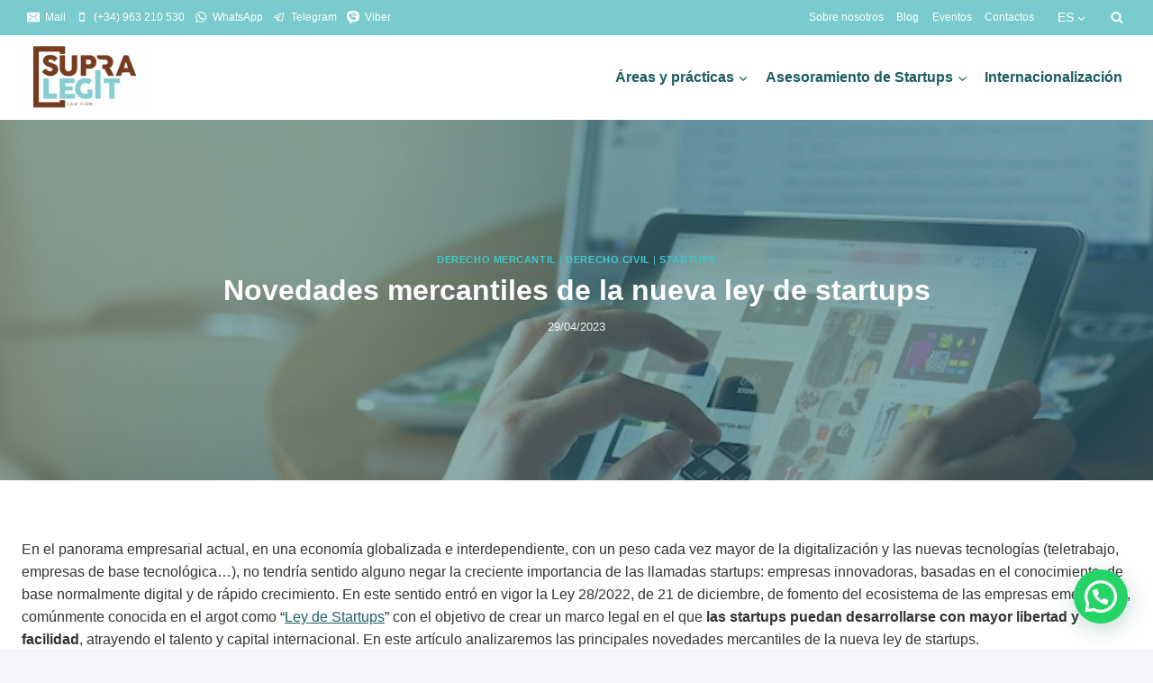

--- FILE ---
content_type: text/html; charset=UTF-8
request_url: https://www.supralegit.com/blog/novedades-mercantiles-ley-de-startups/
body_size: 56825
content:
<!doctype html><html lang="es-ES" class="no-js" itemtype="https://schema.org/Blog" itemscope><head><script data-no-optimize="1">var litespeed_docref=sessionStorage.getItem("litespeed_docref");litespeed_docref&&(Object.defineProperty(document,"referrer",{get:function(){return litespeed_docref}}),sessionStorage.removeItem("litespeed_docref"));</script> <meta charset="UTF-8"><link data-optimized="2" rel="stylesheet" href="https://www.supralegit.com/wp-content/litespeed/css/7c041cf7105c9490d37cb3bbfc2daa03.css?ver=81485" /><meta name="viewport" content="width=device-width, initial-scale=1, minimum-scale=1"><meta name='robots' content='index, follow, max-image-preview:large, max-snippet:-1, max-video-preview:-1' /> <script data-cfasync="false" data-pagespeed-no-defer>var gtm4wp_datalayer_name = "dataLayer";
	var dataLayer = dataLayer || [];</script> <title>Novedades mercantiles de la nueva ley de startups</title><meta name="description" content="En este artículo analizaremos las principales novedades mercantiles de la nueva ley de startups. El 21/12/2022 ha salido la ley comúnmente" /><link rel="canonical" href="https://www.supralegit.com/blog/novedades-mercantiles-ley-de-startups/" /><meta property="og:locale" content="es_ES" /><meta property="og:type" content="article" /><meta property="og:title" content="Novedades mercantiles de la nueva ley de startups" /><meta property="og:description" content="En este artículo analizaremos las principales novedades mercantiles de la nueva ley de startups. El 21/12/2022 ha salido la ley comúnmente" /><meta property="og:url" content="https://www.supralegit.com/blog/novedades-mercantiles-ley-de-startups/" /><meta property="og:site_name" content="Supra Legit Lawyers" /><meta property="article:published_time" content="2023-04-29T12:13:04+00:00" /><meta property="article:modified_time" content="2025-05-05T10:09:04+00:00" /><meta property="og:image" content="https://www.supralegit.com/wp-content/uploads/2023/05/novedades-mercantiles-startups.jpg" /><meta property="og:image:width" content="730" /><meta property="og:image:height" content="486" /><meta property="og:image:type" content="image/jpeg" /><meta name="author" content="eloi" /><meta name="twitter:card" content="summary_large_image" /><meta name="twitter:label1" content="Escrito por" /><meta name="twitter:data1" content="eloi" /><meta name="twitter:label2" content="Tiempo de lectura" /><meta name="twitter:data2" content="5 minutos" /> <script type="application/ld+json" class="yoast-schema-graph">{"@context":"https://schema.org","@graph":[{"@type":"Article","@id":"https://www.supralegit.com/blog/novedades-mercantiles-ley-de-startups/#article","isPartOf":{"@id":"https://www.supralegit.com/blog/novedades-mercantiles-ley-de-startups/"},"author":{"name":"eloi","@id":"https://www.supralegit.com/#/schema/person/0e1252c5283d3b6a03bc7f38c953d4e0"},"headline":"Novedades mercantiles de la nueva ley de startups","datePublished":"2023-04-29T12:13:04+00:00","dateModified":"2025-05-05T10:09:04+00:00","mainEntityOfPage":{"@id":"https://www.supralegit.com/blog/novedades-mercantiles-ley-de-startups/"},"wordCount":1072,"commentCount":0,"publisher":{"@id":"https://www.supralegit.com/#organization"},"image":{"@id":"https://www.supralegit.com/blog/novedades-mercantiles-ley-de-startups/#primaryimage"},"thumbnailUrl":"https://www.supralegit.com/wp-content/uploads/2023/05/novedades-mercantiles-startups.jpg","articleSection":["Derecho mercantil","Derecho civil","Startups"],"inLanguage":"es","potentialAction":[{"@type":"CommentAction","name":"Comment","target":["https://www.supralegit.com/blog/novedades-mercantiles-ley-de-startups/#respond"]}]},{"@type":"WebPage","@id":"https://www.supralegit.com/blog/novedades-mercantiles-ley-de-startups/","url":"https://www.supralegit.com/blog/novedades-mercantiles-ley-de-startups/","name":"Novedades mercantiles de la nueva ley de startups","isPartOf":{"@id":"https://www.supralegit.com/#website"},"primaryImageOfPage":{"@id":"https://www.supralegit.com/blog/novedades-mercantiles-ley-de-startups/#primaryimage"},"image":{"@id":"https://www.supralegit.com/blog/novedades-mercantiles-ley-de-startups/#primaryimage"},"thumbnailUrl":"https://www.supralegit.com/wp-content/uploads/2023/05/novedades-mercantiles-startups.jpg","datePublished":"2023-04-29T12:13:04+00:00","dateModified":"2025-05-05T10:09:04+00:00","description":"En este artículo analizaremos las principales novedades mercantiles de la nueva ley de startups. El 21/12/2022 ha salido la ley comúnmente","breadcrumb":{"@id":"https://www.supralegit.com/blog/novedades-mercantiles-ley-de-startups/#breadcrumb"},"inLanguage":"es","potentialAction":[{"@type":"ReadAction","target":["https://www.supralegit.com/blog/novedades-mercantiles-ley-de-startups/"]}]},{"@type":"ImageObject","inLanguage":"es","@id":"https://www.supralegit.com/blog/novedades-mercantiles-ley-de-startups/#primaryimage","url":"https://www.supralegit.com/wp-content/uploads/2023/05/novedades-mercantiles-startups.jpg","contentUrl":"https://www.supralegit.com/wp-content/uploads/2023/05/novedades-mercantiles-startups.jpg","width":730,"height":486,"caption":"novedades mercantiles startups"},{"@type":"BreadcrumbList","@id":"https://www.supralegit.com/blog/novedades-mercantiles-ley-de-startups/#breadcrumb","itemListElement":[{"@type":"ListItem","position":1,"name":"Главная страница","item":"https://www.supralegit.com/"},{"@type":"ListItem","position":2,"name":"Novedades mercantiles de la nueva ley de startups"}]},{"@type":"WebSite","@id":"https://www.supralegit.com/#website","url":"https://www.supralegit.com/","name":"Supra Legit Lawyers","description":"Asesoría jurídica y fiscal para startups y empresas","publisher":{"@id":"https://www.supralegit.com/#organization"},"potentialAction":[{"@type":"SearchAction","target":{"@type":"EntryPoint","urlTemplate":"https://www.supralegit.com/?s={search_term_string}"},"query-input":{"@type":"PropertyValueSpecification","valueRequired":true,"valueName":"search_term_string"}}],"inLanguage":"es"},{"@type":"Organization","@id":"https://www.supralegit.com/#organization","name":"Supra Legit Lawyers","url":"https://www.supralegit.com/","logo":{"@type":"ImageObject","inLanguage":"es","@id":"https://www.supralegit.com/#/schema/logo/image/","url":"https://www.supralegit.com/wp-content/uploads/2024/07/cropped-Imagen-de-WhatsApp-2024-07-08-a-las-10.28.49_7fe5271c-1.jpg","contentUrl":"https://www.supralegit.com/wp-content/uploads/2024/07/cropped-Imagen-de-WhatsApp-2024-07-08-a-las-10.28.49_7fe5271c-1.jpg","width":1600,"height":850,"caption":"Supra Legit Lawyers"},"image":{"@id":"https://www.supralegit.com/#/schema/logo/image/"}},{"@type":"Person","@id":"https://www.supralegit.com/#/schema/person/0e1252c5283d3b6a03bc7f38c953d4e0","name":"eloi","sameAs":["https://www.supralegit.com"]}]}</script> <link rel='dns-prefetch' href='//www.google.com' /><link rel="alternate" type="application/rss+xml" title="Supra Legit Lawyers &raquo; Feed" href="https://www.supralegit.com/feed/" /><link rel="alternate" type="text/calendar" title="Supra Legit Lawyers &raquo; iCal Feed" href="https://www.supralegit.com/eventos/?ical=1" /> <script type="litespeed/javascript">document.documentElement.classList.remove('no-js')</script> <link rel="alternate" title="oEmbed (JSON)" type="application/json+oembed" href="https://www.supralegit.com/wp-json/oembed/1.0/embed?url=https%3A%2F%2Fwww.supralegit.com%2Fblog%2Fnovedades-mercantiles-ley-de-startups%2F" /><link rel="alternate" title="oEmbed (XML)" type="text/xml+oembed" href="https://www.supralegit.com/wp-json/oembed/1.0/embed?url=https%3A%2F%2Fwww.supralegit.com%2Fblog%2Fnovedades-mercantiles-ley-de-startups%2F&#038;format=xml" /><style id='wp-img-auto-sizes-contain-inline-css'>img:is([sizes=auto i],[sizes^="auto," i]){contain-intrinsic-size:3000px 1500px}
/*# sourceURL=wp-img-auto-sizes-contain-inline-css */</style><style id='kadence-blocks-advancedheading-inline-css'>.wp-block-kadence-advancedheading mark{background:transparent;border-style:solid;border-width:0}.wp-block-kadence-advancedheading mark.kt-highlight{color:#f76a0c;}.kb-adv-heading-icon{display: inline-flex;justify-content: center;align-items: center;} .is-layout-constrained > .kb-advanced-heading-link {display: block;}.single-content .kadence-advanced-heading-wrapper h1, .single-content .kadence-advanced-heading-wrapper h2, .single-content .kadence-advanced-heading-wrapper h3, .single-content .kadence-advanced-heading-wrapper h4, .single-content .kadence-advanced-heading-wrapper h5, .single-content .kadence-advanced-heading-wrapper h6 {margin: 1.5em 0 .5em;}.single-content .kadence-advanced-heading-wrapper+* { margin-top:0;}.kb-screen-reader-text{position:absolute;width:1px;height:1px;padding:0;margin:-1px;overflow:hidden;clip:rect(0,0,0,0);}
/*# sourceURL=kadence-blocks-advancedheading-inline-css */</style><style id='wp-block-heading-inline-css'>h1:where(.wp-block-heading).has-background,h2:where(.wp-block-heading).has-background,h3:where(.wp-block-heading).has-background,h4:where(.wp-block-heading).has-background,h5:where(.wp-block-heading).has-background,h6:where(.wp-block-heading).has-background{padding:1.25em 2.375em}h1.has-text-align-left[style*=writing-mode]:where([style*=vertical-lr]),h1.has-text-align-right[style*=writing-mode]:where([style*=vertical-rl]),h2.has-text-align-left[style*=writing-mode]:where([style*=vertical-lr]),h2.has-text-align-right[style*=writing-mode]:where([style*=vertical-rl]),h3.has-text-align-left[style*=writing-mode]:where([style*=vertical-lr]),h3.has-text-align-right[style*=writing-mode]:where([style*=vertical-rl]),h4.has-text-align-left[style*=writing-mode]:where([style*=vertical-lr]),h4.has-text-align-right[style*=writing-mode]:where([style*=vertical-rl]),h5.has-text-align-left[style*=writing-mode]:where([style*=vertical-lr]),h5.has-text-align-right[style*=writing-mode]:where([style*=vertical-rl]),h6.has-text-align-left[style*=writing-mode]:where([style*=vertical-lr]),h6.has-text-align-right[style*=writing-mode]:where([style*=vertical-rl]){rotate:180deg}
/*# sourceURL=https://www.supralegit.com/wp-includes/blocks/heading/style.min.css */</style><style id='wp-block-image-inline-css'>.wp-block-image>a,.wp-block-image>figure>a{display:inline-block}.wp-block-image img{box-sizing:border-box;height:auto;max-width:100%;vertical-align:bottom}@media not (prefers-reduced-motion){.wp-block-image img.hide{visibility:hidden}.wp-block-image img.show{animation:show-content-image .4s}}.wp-block-image[style*=border-radius] img,.wp-block-image[style*=border-radius]>a{border-radius:inherit}.wp-block-image.has-custom-border img{box-sizing:border-box}.wp-block-image.aligncenter{text-align:center}.wp-block-image.alignfull>a,.wp-block-image.alignwide>a{width:100%}.wp-block-image.alignfull img,.wp-block-image.alignwide img{height:auto;width:100%}.wp-block-image .aligncenter,.wp-block-image .alignleft,.wp-block-image .alignright,.wp-block-image.aligncenter,.wp-block-image.alignleft,.wp-block-image.alignright{display:table}.wp-block-image .aligncenter>figcaption,.wp-block-image .alignleft>figcaption,.wp-block-image .alignright>figcaption,.wp-block-image.aligncenter>figcaption,.wp-block-image.alignleft>figcaption,.wp-block-image.alignright>figcaption{caption-side:bottom;display:table-caption}.wp-block-image .alignleft{float:left;margin:.5em 1em .5em 0}.wp-block-image .alignright{float:right;margin:.5em 0 .5em 1em}.wp-block-image .aligncenter{margin-left:auto;margin-right:auto}.wp-block-image :where(figcaption){margin-bottom:1em;margin-top:.5em}.wp-block-image.is-style-circle-mask img{border-radius:9999px}@supports ((-webkit-mask-image:none) or (mask-image:none)) or (-webkit-mask-image:none){.wp-block-image.is-style-circle-mask img{border-radius:0;-webkit-mask-image:url('data:image/svg+xml;utf8,<svg viewBox="0 0 100 100" xmlns="http://www.w3.org/2000/svg"><circle cx="50" cy="50" r="50"/></svg>');mask-image:url('data:image/svg+xml;utf8,<svg viewBox="0 0 100 100" xmlns="http://www.w3.org/2000/svg"><circle cx="50" cy="50" r="50"/></svg>');mask-mode:alpha;-webkit-mask-position:center;mask-position:center;-webkit-mask-repeat:no-repeat;mask-repeat:no-repeat;-webkit-mask-size:contain;mask-size:contain}}:root :where(.wp-block-image.is-style-rounded img,.wp-block-image .is-style-rounded img){border-radius:9999px}.wp-block-image figure{margin:0}.wp-lightbox-container{display:flex;flex-direction:column;position:relative}.wp-lightbox-container img{cursor:zoom-in}.wp-lightbox-container img:hover+button{opacity:1}.wp-lightbox-container button{align-items:center;backdrop-filter:blur(16px) saturate(180%);background-color:#5a5a5a40;border:none;border-radius:4px;cursor:zoom-in;display:flex;height:20px;justify-content:center;opacity:0;padding:0;position:absolute;right:16px;text-align:center;top:16px;width:20px;z-index:100}@media not (prefers-reduced-motion){.wp-lightbox-container button{transition:opacity .2s ease}}.wp-lightbox-container button:focus-visible{outline:3px auto #5a5a5a40;outline:3px auto -webkit-focus-ring-color;outline-offset:3px}.wp-lightbox-container button:hover{cursor:pointer;opacity:1}.wp-lightbox-container button:focus{opacity:1}.wp-lightbox-container button:focus,.wp-lightbox-container button:hover,.wp-lightbox-container button:not(:hover):not(:active):not(.has-background){background-color:#5a5a5a40;border:none}.wp-lightbox-overlay{box-sizing:border-box;cursor:zoom-out;height:100vh;left:0;overflow:hidden;position:fixed;top:0;visibility:hidden;width:100%;z-index:100000}.wp-lightbox-overlay .close-button{align-items:center;cursor:pointer;display:flex;justify-content:center;min-height:40px;min-width:40px;padding:0;position:absolute;right:calc(env(safe-area-inset-right) + 16px);top:calc(env(safe-area-inset-top) + 16px);z-index:5000000}.wp-lightbox-overlay .close-button:focus,.wp-lightbox-overlay .close-button:hover,.wp-lightbox-overlay .close-button:not(:hover):not(:active):not(.has-background){background:none;border:none}.wp-lightbox-overlay .lightbox-image-container{height:var(--wp--lightbox-container-height);left:50%;overflow:hidden;position:absolute;top:50%;transform:translate(-50%,-50%);transform-origin:top left;width:var(--wp--lightbox-container-width);z-index:9999999999}.wp-lightbox-overlay .wp-block-image{align-items:center;box-sizing:border-box;display:flex;height:100%;justify-content:center;margin:0;position:relative;transform-origin:0 0;width:100%;z-index:3000000}.wp-lightbox-overlay .wp-block-image img{height:var(--wp--lightbox-image-height);min-height:var(--wp--lightbox-image-height);min-width:var(--wp--lightbox-image-width);width:var(--wp--lightbox-image-width)}.wp-lightbox-overlay .wp-block-image figcaption{display:none}.wp-lightbox-overlay button{background:none;border:none}.wp-lightbox-overlay .scrim{background-color:#fff;height:100%;opacity:.9;position:absolute;width:100%;z-index:2000000}.wp-lightbox-overlay.active{visibility:visible}@media not (prefers-reduced-motion){.wp-lightbox-overlay.active{animation:turn-on-visibility .25s both}.wp-lightbox-overlay.active img{animation:turn-on-visibility .35s both}.wp-lightbox-overlay.show-closing-animation:not(.active){animation:turn-off-visibility .35s both}.wp-lightbox-overlay.show-closing-animation:not(.active) img{animation:turn-off-visibility .25s both}.wp-lightbox-overlay.zoom.active{animation:none;opacity:1;visibility:visible}.wp-lightbox-overlay.zoom.active .lightbox-image-container{animation:lightbox-zoom-in .4s}.wp-lightbox-overlay.zoom.active .lightbox-image-container img{animation:none}.wp-lightbox-overlay.zoom.active .scrim{animation:turn-on-visibility .4s forwards}.wp-lightbox-overlay.zoom.show-closing-animation:not(.active){animation:none}.wp-lightbox-overlay.zoom.show-closing-animation:not(.active) .lightbox-image-container{animation:lightbox-zoom-out .4s}.wp-lightbox-overlay.zoom.show-closing-animation:not(.active) .lightbox-image-container img{animation:none}.wp-lightbox-overlay.zoom.show-closing-animation:not(.active) .scrim{animation:turn-off-visibility .4s forwards}}@keyframes show-content-image{0%{visibility:hidden}99%{visibility:hidden}to{visibility:visible}}@keyframes turn-on-visibility{0%{opacity:0}to{opacity:1}}@keyframes turn-off-visibility{0%{opacity:1;visibility:visible}99%{opacity:0;visibility:visible}to{opacity:0;visibility:hidden}}@keyframes lightbox-zoom-in{0%{transform:translate(calc((-100vw + var(--wp--lightbox-scrollbar-width))/2 + var(--wp--lightbox-initial-left-position)),calc(-50vh + var(--wp--lightbox-initial-top-position))) scale(var(--wp--lightbox-scale))}to{transform:translate(-50%,-50%) scale(1)}}@keyframes lightbox-zoom-out{0%{transform:translate(-50%,-50%) scale(1);visibility:visible}99%{visibility:visible}to{transform:translate(calc((-100vw + var(--wp--lightbox-scrollbar-width))/2 + var(--wp--lightbox-initial-left-position)),calc(-50vh + var(--wp--lightbox-initial-top-position))) scale(var(--wp--lightbox-scale));visibility:hidden}}
/*# sourceURL=https://www.supralegit.com/wp-includes/blocks/image/style.min.css */</style><style id='wp-block-paragraph-inline-css'>.is-small-text{font-size:.875em}.is-regular-text{font-size:1em}.is-large-text{font-size:2.25em}.is-larger-text{font-size:3em}.has-drop-cap:not(:focus):first-letter{float:left;font-size:8.4em;font-style:normal;font-weight:100;line-height:.68;margin:.05em .1em 0 0;text-transform:uppercase}body.rtl .has-drop-cap:not(:focus):first-letter{float:none;margin-left:.1em}p.has-drop-cap.has-background{overflow:hidden}:root :where(p.has-background){padding:1.25em 2.375em}:where(p.has-text-color:not(.has-link-color)) a{color:inherit}p.has-text-align-left[style*="writing-mode:vertical-lr"],p.has-text-align-right[style*="writing-mode:vertical-rl"]{rotate:180deg}
/*# sourceURL=https://www.supralegit.com/wp-includes/blocks/paragraph/style.min.css */</style><style id='wp-block-table-inline-css'>.wp-block-table{overflow-x:auto}.wp-block-table table{border-collapse:collapse;width:100%}.wp-block-table thead{border-bottom:3px solid}.wp-block-table tfoot{border-top:3px solid}.wp-block-table td,.wp-block-table th{border:1px solid;padding:.5em}.wp-block-table .has-fixed-layout{table-layout:fixed;width:100%}.wp-block-table .has-fixed-layout td,.wp-block-table .has-fixed-layout th{word-break:break-word}.wp-block-table.aligncenter,.wp-block-table.alignleft,.wp-block-table.alignright{display:table;width:auto}.wp-block-table.aligncenter td,.wp-block-table.aligncenter th,.wp-block-table.alignleft td,.wp-block-table.alignleft th,.wp-block-table.alignright td,.wp-block-table.alignright th{word-break:break-word}.wp-block-table .has-subtle-light-gray-background-color{background-color:#f3f4f5}.wp-block-table .has-subtle-pale-green-background-color{background-color:#e9fbe5}.wp-block-table .has-subtle-pale-blue-background-color{background-color:#e7f5fe}.wp-block-table .has-subtle-pale-pink-background-color{background-color:#fcf0ef}.wp-block-table.is-style-stripes{background-color:initial;border-collapse:inherit;border-spacing:0}.wp-block-table.is-style-stripes tbody tr:nth-child(odd){background-color:#f0f0f0}.wp-block-table.is-style-stripes.has-subtle-light-gray-background-color tbody tr:nth-child(odd){background-color:#f3f4f5}.wp-block-table.is-style-stripes.has-subtle-pale-green-background-color tbody tr:nth-child(odd){background-color:#e9fbe5}.wp-block-table.is-style-stripes.has-subtle-pale-blue-background-color tbody tr:nth-child(odd){background-color:#e7f5fe}.wp-block-table.is-style-stripes.has-subtle-pale-pink-background-color tbody tr:nth-child(odd){background-color:#fcf0ef}.wp-block-table.is-style-stripes td,.wp-block-table.is-style-stripes th{border-color:#0000}.wp-block-table.is-style-stripes{border-bottom:1px solid #f0f0f0}.wp-block-table .has-border-color td,.wp-block-table .has-border-color th,.wp-block-table .has-border-color tr,.wp-block-table .has-border-color>*{border-color:inherit}.wp-block-table table[style*=border-top-color] tr:first-child,.wp-block-table table[style*=border-top-color] tr:first-child td,.wp-block-table table[style*=border-top-color] tr:first-child th,.wp-block-table table[style*=border-top-color]>*,.wp-block-table table[style*=border-top-color]>* td,.wp-block-table table[style*=border-top-color]>* th{border-top-color:inherit}.wp-block-table table[style*=border-top-color] tr:not(:first-child){border-top-color:initial}.wp-block-table table[style*=border-right-color] td:last-child,.wp-block-table table[style*=border-right-color] th,.wp-block-table table[style*=border-right-color] tr,.wp-block-table table[style*=border-right-color]>*{border-right-color:inherit}.wp-block-table table[style*=border-bottom-color] tr:last-child,.wp-block-table table[style*=border-bottom-color] tr:last-child td,.wp-block-table table[style*=border-bottom-color] tr:last-child th,.wp-block-table table[style*=border-bottom-color]>*,.wp-block-table table[style*=border-bottom-color]>* td,.wp-block-table table[style*=border-bottom-color]>* th{border-bottom-color:inherit}.wp-block-table table[style*=border-bottom-color] tr:not(:last-child){border-bottom-color:initial}.wp-block-table table[style*=border-left-color] td:first-child,.wp-block-table table[style*=border-left-color] th,.wp-block-table table[style*=border-left-color] tr,.wp-block-table table[style*=border-left-color]>*{border-left-color:inherit}.wp-block-table table[style*=border-style] td,.wp-block-table table[style*=border-style] th,.wp-block-table table[style*=border-style] tr,.wp-block-table table[style*=border-style]>*{border-style:inherit}.wp-block-table table[style*=border-width] td,.wp-block-table table[style*=border-width] th,.wp-block-table table[style*=border-width] tr,.wp-block-table table[style*=border-width]>*{border-style:inherit;border-width:inherit}
/*# sourceURL=https://www.supralegit.com/wp-includes/blocks/table/style.min.css */</style><style id='global-styles-inline-css'>:root{--wp--preset--aspect-ratio--square: 1;--wp--preset--aspect-ratio--4-3: 4/3;--wp--preset--aspect-ratio--3-4: 3/4;--wp--preset--aspect-ratio--3-2: 3/2;--wp--preset--aspect-ratio--2-3: 2/3;--wp--preset--aspect-ratio--16-9: 16/9;--wp--preset--aspect-ratio--9-16: 9/16;--wp--preset--color--black: #000000;--wp--preset--color--cyan-bluish-gray: #abb8c3;--wp--preset--color--white: #ffffff;--wp--preset--color--pale-pink: #f78da7;--wp--preset--color--vivid-red: #cf2e2e;--wp--preset--color--luminous-vivid-orange: #ff6900;--wp--preset--color--luminous-vivid-amber: #fcb900;--wp--preset--color--light-green-cyan: #7bdcb5;--wp--preset--color--vivid-green-cyan: #00d084;--wp--preset--color--pale-cyan-blue: #8ed1fc;--wp--preset--color--vivid-cyan-blue: #0693e3;--wp--preset--color--vivid-purple: #9b51e0;--wp--preset--color--theme-palette-1: var(--global-palette1);--wp--preset--color--theme-palette-2: var(--global-palette2);--wp--preset--color--theme-palette-3: var(--global-palette3);--wp--preset--color--theme-palette-4: var(--global-palette4);--wp--preset--color--theme-palette-5: var(--global-palette5);--wp--preset--color--theme-palette-6: var(--global-palette6);--wp--preset--color--theme-palette-7: var(--global-palette7);--wp--preset--color--theme-palette-8: var(--global-palette8);--wp--preset--color--theme-palette-9: var(--global-palette9);--wp--preset--gradient--vivid-cyan-blue-to-vivid-purple: linear-gradient(135deg,rgb(6,147,227) 0%,rgb(155,81,224) 100%);--wp--preset--gradient--light-green-cyan-to-vivid-green-cyan: linear-gradient(135deg,rgb(122,220,180) 0%,rgb(0,208,130) 100%);--wp--preset--gradient--luminous-vivid-amber-to-luminous-vivid-orange: linear-gradient(135deg,rgb(252,185,0) 0%,rgb(255,105,0) 100%);--wp--preset--gradient--luminous-vivid-orange-to-vivid-red: linear-gradient(135deg,rgb(255,105,0) 0%,rgb(207,46,46) 100%);--wp--preset--gradient--very-light-gray-to-cyan-bluish-gray: linear-gradient(135deg,rgb(238,238,238) 0%,rgb(169,184,195) 100%);--wp--preset--gradient--cool-to-warm-spectrum: linear-gradient(135deg,rgb(74,234,220) 0%,rgb(151,120,209) 20%,rgb(207,42,186) 40%,rgb(238,44,130) 60%,rgb(251,105,98) 80%,rgb(254,248,76) 100%);--wp--preset--gradient--blush-light-purple: linear-gradient(135deg,rgb(255,206,236) 0%,rgb(152,150,240) 100%);--wp--preset--gradient--blush-bordeaux: linear-gradient(135deg,rgb(254,205,165) 0%,rgb(254,45,45) 50%,rgb(107,0,62) 100%);--wp--preset--gradient--luminous-dusk: linear-gradient(135deg,rgb(255,203,112) 0%,rgb(199,81,192) 50%,rgb(65,88,208) 100%);--wp--preset--gradient--pale-ocean: linear-gradient(135deg,rgb(255,245,203) 0%,rgb(182,227,212) 50%,rgb(51,167,181) 100%);--wp--preset--gradient--electric-grass: linear-gradient(135deg,rgb(202,248,128) 0%,rgb(113,206,126) 100%);--wp--preset--gradient--midnight: linear-gradient(135deg,rgb(2,3,129) 0%,rgb(40,116,252) 100%);--wp--preset--font-size--small: var(--global-font-size-small);--wp--preset--font-size--medium: var(--global-font-size-medium);--wp--preset--font-size--large: var(--global-font-size-large);--wp--preset--font-size--x-large: 42px;--wp--preset--font-size--larger: var(--global-font-size-larger);--wp--preset--font-size--xxlarge: var(--global-font-size-xxlarge);--wp--preset--spacing--20: 0.44rem;--wp--preset--spacing--30: 0.67rem;--wp--preset--spacing--40: 1rem;--wp--preset--spacing--50: 1.5rem;--wp--preset--spacing--60: 2.25rem;--wp--preset--spacing--70: 3.38rem;--wp--preset--spacing--80: 5.06rem;--wp--preset--shadow--natural: 6px 6px 9px rgba(0, 0, 0, 0.2);--wp--preset--shadow--deep: 12px 12px 50px rgba(0, 0, 0, 0.4);--wp--preset--shadow--sharp: 6px 6px 0px rgba(0, 0, 0, 0.2);--wp--preset--shadow--outlined: 6px 6px 0px -3px rgb(255, 255, 255), 6px 6px rgb(0, 0, 0);--wp--preset--shadow--crisp: 6px 6px 0px rgb(0, 0, 0);}:where(.is-layout-flex){gap: 0.5em;}:where(.is-layout-grid){gap: 0.5em;}body .is-layout-flex{display: flex;}.is-layout-flex{flex-wrap: wrap;align-items: center;}.is-layout-flex > :is(*, div){margin: 0;}body .is-layout-grid{display: grid;}.is-layout-grid > :is(*, div){margin: 0;}:where(.wp-block-columns.is-layout-flex){gap: 2em;}:where(.wp-block-columns.is-layout-grid){gap: 2em;}:where(.wp-block-post-template.is-layout-flex){gap: 1.25em;}:where(.wp-block-post-template.is-layout-grid){gap: 1.25em;}.has-black-color{color: var(--wp--preset--color--black) !important;}.has-cyan-bluish-gray-color{color: var(--wp--preset--color--cyan-bluish-gray) !important;}.has-white-color{color: var(--wp--preset--color--white) !important;}.has-pale-pink-color{color: var(--wp--preset--color--pale-pink) !important;}.has-vivid-red-color{color: var(--wp--preset--color--vivid-red) !important;}.has-luminous-vivid-orange-color{color: var(--wp--preset--color--luminous-vivid-orange) !important;}.has-luminous-vivid-amber-color{color: var(--wp--preset--color--luminous-vivid-amber) !important;}.has-light-green-cyan-color{color: var(--wp--preset--color--light-green-cyan) !important;}.has-vivid-green-cyan-color{color: var(--wp--preset--color--vivid-green-cyan) !important;}.has-pale-cyan-blue-color{color: var(--wp--preset--color--pale-cyan-blue) !important;}.has-vivid-cyan-blue-color{color: var(--wp--preset--color--vivid-cyan-blue) !important;}.has-vivid-purple-color{color: var(--wp--preset--color--vivid-purple) !important;}.has-black-background-color{background-color: var(--wp--preset--color--black) !important;}.has-cyan-bluish-gray-background-color{background-color: var(--wp--preset--color--cyan-bluish-gray) !important;}.has-white-background-color{background-color: var(--wp--preset--color--white) !important;}.has-pale-pink-background-color{background-color: var(--wp--preset--color--pale-pink) !important;}.has-vivid-red-background-color{background-color: var(--wp--preset--color--vivid-red) !important;}.has-luminous-vivid-orange-background-color{background-color: var(--wp--preset--color--luminous-vivid-orange) !important;}.has-luminous-vivid-amber-background-color{background-color: var(--wp--preset--color--luminous-vivid-amber) !important;}.has-light-green-cyan-background-color{background-color: var(--wp--preset--color--light-green-cyan) !important;}.has-vivid-green-cyan-background-color{background-color: var(--wp--preset--color--vivid-green-cyan) !important;}.has-pale-cyan-blue-background-color{background-color: var(--wp--preset--color--pale-cyan-blue) !important;}.has-vivid-cyan-blue-background-color{background-color: var(--wp--preset--color--vivid-cyan-blue) !important;}.has-vivid-purple-background-color{background-color: var(--wp--preset--color--vivid-purple) !important;}.has-black-border-color{border-color: var(--wp--preset--color--black) !important;}.has-cyan-bluish-gray-border-color{border-color: var(--wp--preset--color--cyan-bluish-gray) !important;}.has-white-border-color{border-color: var(--wp--preset--color--white) !important;}.has-pale-pink-border-color{border-color: var(--wp--preset--color--pale-pink) !important;}.has-vivid-red-border-color{border-color: var(--wp--preset--color--vivid-red) !important;}.has-luminous-vivid-orange-border-color{border-color: var(--wp--preset--color--luminous-vivid-orange) !important;}.has-luminous-vivid-amber-border-color{border-color: var(--wp--preset--color--luminous-vivid-amber) !important;}.has-light-green-cyan-border-color{border-color: var(--wp--preset--color--light-green-cyan) !important;}.has-vivid-green-cyan-border-color{border-color: var(--wp--preset--color--vivid-green-cyan) !important;}.has-pale-cyan-blue-border-color{border-color: var(--wp--preset--color--pale-cyan-blue) !important;}.has-vivid-cyan-blue-border-color{border-color: var(--wp--preset--color--vivid-cyan-blue) !important;}.has-vivid-purple-border-color{border-color: var(--wp--preset--color--vivid-purple) !important;}.has-vivid-cyan-blue-to-vivid-purple-gradient-background{background: var(--wp--preset--gradient--vivid-cyan-blue-to-vivid-purple) !important;}.has-light-green-cyan-to-vivid-green-cyan-gradient-background{background: var(--wp--preset--gradient--light-green-cyan-to-vivid-green-cyan) !important;}.has-luminous-vivid-amber-to-luminous-vivid-orange-gradient-background{background: var(--wp--preset--gradient--luminous-vivid-amber-to-luminous-vivid-orange) !important;}.has-luminous-vivid-orange-to-vivid-red-gradient-background{background: var(--wp--preset--gradient--luminous-vivid-orange-to-vivid-red) !important;}.has-very-light-gray-to-cyan-bluish-gray-gradient-background{background: var(--wp--preset--gradient--very-light-gray-to-cyan-bluish-gray) !important;}.has-cool-to-warm-spectrum-gradient-background{background: var(--wp--preset--gradient--cool-to-warm-spectrum) !important;}.has-blush-light-purple-gradient-background{background: var(--wp--preset--gradient--blush-light-purple) !important;}.has-blush-bordeaux-gradient-background{background: var(--wp--preset--gradient--blush-bordeaux) !important;}.has-luminous-dusk-gradient-background{background: var(--wp--preset--gradient--luminous-dusk) !important;}.has-pale-ocean-gradient-background{background: var(--wp--preset--gradient--pale-ocean) !important;}.has-electric-grass-gradient-background{background: var(--wp--preset--gradient--electric-grass) !important;}.has-midnight-gradient-background{background: var(--wp--preset--gradient--midnight) !important;}.has-small-font-size{font-size: var(--wp--preset--font-size--small) !important;}.has-medium-font-size{font-size: var(--wp--preset--font-size--medium) !important;}.has-large-font-size{font-size: var(--wp--preset--font-size--large) !important;}.has-x-large-font-size{font-size: var(--wp--preset--font-size--x-large) !important;}
/*# sourceURL=global-styles-inline-css */</style><style id='classic-theme-styles-inline-css'>/*! This file is auto-generated */
.wp-block-button__link{color:#fff;background-color:#32373c;border-radius:9999px;box-shadow:none;text-decoration:none;padding:calc(.667em + 2px) calc(1.333em + 2px);font-size:1.125em}.wp-block-file__button{background:#32373c;color:#fff;text-decoration:none}
/*# sourceURL=/wp-includes/css/classic-themes.min.css */</style><style id='woocommerce-inline-inline-css'>.woocommerce form .form-row .required { visibility: visible; }
/*# sourceURL=woocommerce-inline-inline-css */</style><style id='kadence-global-inline-css'>/* Kadence Base CSS */
:root{--global-palette1:#1b5e5e;--global-palette2:#3fc7ca;--global-palette3:#111111;--global-palette4:#333333;--global-palette5:#283d3b;--global-palette6:#a5a299;--global-palette7:#b4b8c5;--global-palette8:#f3f5f9;--global-palette9:#ffffff;--global-palette9rgb:255, 255, 255;--global-palette-highlight:var(--global-palette1);--global-palette-highlight-alt:var(--global-palette2);--global-palette-highlight-alt2:var(--global-palette9);--global-palette-btn-bg:var(--global-palette1);--global-palette-btn-bg-hover:var(--global-palette2);--global-palette-btn:var(--global-palette9);--global-palette-btn-hover:var(--global-palette9);--global-body-font-family:-apple-system,BlinkMacSystemFont,"Segoe UI",Roboto,Oxygen-Sans,Ubuntu,Cantarell,"Helvetica Neue",sans-serif, "Apple Color Emoji", "Segoe UI Emoji", "Segoe UI Symbol";--global-heading-font-family:inherit;--global-primary-nav-font-family:inherit;--global-fallback-font:sans-serif;--global-display-fallback-font:sans-serif;--global-content-width:1290px;--global-content-wide-width:calc(1290px + 230px);--global-content-narrow-width:842px;--global-content-edge-padding:1.5rem;--global-content-boxed-padding:2rem;--global-calc-content-width:calc(1290px - var(--global-content-edge-padding) - var(--global-content-edge-padding) );--wp--style--global--content-size:var(--global-calc-content-width);}.wp-site-blocks{--global-vw:calc( 100vw - ( 0.5 * var(--scrollbar-offset)));}body{background:var(--global-palette8);}body, input, select, optgroup, textarea{font-style:normal;font-weight:400;font-size:16px;line-height:1.6;font-family:var(--global-body-font-family);color:var(--global-palette4);}.content-bg, body.content-style-unboxed .site{background:var(--global-palette9);}h1,h2,h3,h4,h5,h6{font-family:var(--global-heading-font-family);}h1{font-style:normal;font-weight:700;font-size:40px;line-height:1.1;color:var(--global-palette3);}h2{font-style:normal;font-weight:700;font-size:32px;line-height:1.1;color:var(--global-palette3);}h3{font-style:normal;font-weight:700;font-size:24px;line-height:1.1;color:var(--global-palette3);}h4{font-weight:700;font-size:22px;line-height:1.5;color:var(--global-palette4);}h5{font-weight:700;font-size:20px;line-height:1.5;color:var(--global-palette4);}h6{font-weight:700;font-size:18px;line-height:1.5;color:var(--global-palette5);}.entry-hero h1{font-style:normal;font-size:40px;}.entry-hero .kadence-breadcrumbs{max-width:1290px;}.site-container, .site-header-row-layout-contained, .site-footer-row-layout-contained, .entry-hero-layout-contained, .comments-area, .alignfull > .wp-block-cover__inner-container, .alignwide > .wp-block-cover__inner-container{max-width:var(--global-content-width);}.content-width-narrow .content-container.site-container, .content-width-narrow .hero-container.site-container{max-width:var(--global-content-narrow-width);}@media all and (min-width: 1520px){.wp-site-blocks .content-container  .alignwide{margin-left:-115px;margin-right:-115px;width:unset;max-width:unset;}}@media all and (min-width: 1102px){.content-width-narrow .wp-site-blocks .content-container .alignwide{margin-left:-130px;margin-right:-130px;width:unset;max-width:unset;}}.content-style-boxed .wp-site-blocks .entry-content .alignwide{margin-left:calc( -1 * var( --global-content-boxed-padding ) );margin-right:calc( -1 * var( --global-content-boxed-padding ) );}.content-area{margin-top:4rem;margin-bottom:4rem;}@media all and (max-width: 1024px){.content-area{margin-top:3rem;margin-bottom:3rem;}}@media all and (max-width: 767px){.content-area{margin-top:2rem;margin-bottom:2rem;}}@media all and (max-width: 1024px){:root{--global-content-boxed-padding:2rem;}}@media all and (max-width: 767px){:root{--global-content-boxed-padding:1.5rem;}}.entry-content-wrap{padding:2rem;}@media all and (max-width: 1024px){.entry-content-wrap{padding:2rem;}}@media all and (max-width: 767px){.entry-content-wrap{padding:1.5rem;}}.entry.single-entry{box-shadow:0px 15px 15px -10px rgba(0,0,0,0.05);}.entry.loop-entry{box-shadow:0px 15px 15px -10px rgba(0,0,0,0.05);}.loop-entry .entry-content-wrap{padding:2rem;}@media all and (max-width: 1024px){.loop-entry .entry-content-wrap{padding:2rem;}}@media all and (max-width: 767px){.loop-entry .entry-content-wrap{padding:1.5rem;}}button, .button, .wp-block-button__link, input[type="button"], input[type="reset"], input[type="submit"], .fl-button, .elementor-button-wrapper .elementor-button, .wc-block-components-checkout-place-order-button, .wc-block-cart__submit{box-shadow:0px 0px 0px -7px rgba(0,0,0,0);}button:hover, button:focus, button:active, .button:hover, .button:focus, .button:active, .wp-block-button__link:hover, .wp-block-button__link:focus, .wp-block-button__link:active, input[type="button"]:hover, input[type="button"]:focus, input[type="button"]:active, input[type="reset"]:hover, input[type="reset"]:focus, input[type="reset"]:active, input[type="submit"]:hover, input[type="submit"]:focus, input[type="submit"]:active, .elementor-button-wrapper .elementor-button:hover, .elementor-button-wrapper .elementor-button:focus, .elementor-button-wrapper .elementor-button:active, .wc-block-cart__submit:hover{box-shadow:0px 15px 25px -7px rgba(0,0,0,0.1);}.kb-button.kb-btn-global-outline.kb-btn-global-inherit{padding-top:calc(px - 2px);padding-right:calc(px - 2px);padding-bottom:calc(px - 2px);padding-left:calc(px - 2px);}@media all and (min-width: 1025px){.transparent-header .entry-hero .entry-hero-container-inner{padding-top:calc(0px + 80px);}}@media all and (max-width: 1024px){.mobile-transparent-header .entry-hero .entry-hero-container-inner{padding-top:80px;}}@media all and (max-width: 767px){.mobile-transparent-header .entry-hero .entry-hero-container-inner{padding-top:80px;}}.entry-author-style-center{padding-top:var(--global-md-spacing);border-top:1px solid var(--global-gray-500);}.entry-author-style-center .entry-author-avatar, .entry-meta .author-avatar{display:none;}.entry-author-style-normal .entry-author-profile{padding-left:0px;}#comments .comment-meta{margin-left:0px;}.comment-metadata a:not(.comment-edit-link), .comment-body .edit-link:before{display:none;}body.single .entry-related{background:#f3f5f9;}.wp-site-blocks .post-title h1{font-style:normal;font-size:32px;line-height:1.2;color:var(--global-palette9);}.post-title .entry-taxonomies, .post-title .entry-taxonomies a{color:var(--global-palette2);}.post-title .entry-taxonomies a:hover{color:var(--global-palette9);}.post-title .entry-taxonomies .category-style-pill a{background:var(--global-palette2);}.post-title .entry-taxonomies .category-style-pill a:hover{background:var(--global-palette9);}.post-title .entry-meta{font-style:normal;text-transform:uppercase;color:var(--global-palette8);}.post-title .kadence-breadcrumbs{font-style:normal;text-transform:none;color:var(--global-palette9);}.entry-hero.post-hero-section .entry-header{min-height:400px;}.post-hero-section .hero-section-overlay{background:rgba(27,94,94,0.5);}.loop-entry.type-post h2.entry-title{font-style:normal;font-size:24px;color:var(--global-palette4);}
/* Kadence Header CSS */
.wp-site-blocks #mobile-header{display:block;}.wp-site-blocks #main-header{display:none;}@media all and (min-width: 1100px){.wp-site-blocks #mobile-header{display:none;}.wp-site-blocks #main-header{display:block;}}@media all and (max-width: 1099px){.mobile-transparent-header #masthead{position:absolute;left:0px;right:0px;z-index:100;}.kadence-scrollbar-fixer.mobile-transparent-header #masthead{right:var(--scrollbar-offset,0);}.mobile-transparent-header #masthead, .mobile-transparent-header .site-top-header-wrap .site-header-row-container-inner, .mobile-transparent-header .site-main-header-wrap .site-header-row-container-inner, .mobile-transparent-header .site-bottom-header-wrap .site-header-row-container-inner{background:transparent;}.site-header-row-tablet-layout-fullwidth, .site-header-row-tablet-layout-standard{padding:0px;}}@media all and (min-width: 1100px){.transparent-header #masthead{position:absolute;left:0px;right:0px;z-index:100;}.transparent-header.kadence-scrollbar-fixer #masthead{right:var(--scrollbar-offset,0);}.transparent-header #masthead, .transparent-header .site-top-header-wrap .site-header-row-container-inner, .transparent-header .site-main-header-wrap .site-header-row-container-inner, .transparent-header .site-bottom-header-wrap .site-header-row-container-inner{background:transparent;}}.site-branding a.brand img{max-width:140px;}.site-branding a.brand img.svg-logo-image{width:140px;}.site-branding{padding:10px 0px 10px 0px;}#masthead, #masthead .kadence-sticky-header.item-is-fixed:not(.item-at-start):not(.site-header-row-container):not(.site-main-header-wrap), #masthead .kadence-sticky-header.item-is-fixed:not(.item-at-start) > .site-header-row-container-inner{background:#ffffff;}.site-main-header-inner-wrap{min-height:80px;}.site-top-header-wrap .site-header-row-container-inner{background:#7acbcd;}.site-top-header-inner-wrap{min-height:0px;}.header-navigation[class*="header-navigation-style-underline"] .header-menu-container.primary-menu-container>ul>li>a:after{width:calc( 100% - 1.2em);}.main-navigation .primary-menu-container > ul > li.menu-item > a{padding-left:calc(1.2em / 2);padding-right:calc(1.2em / 2);color:var(--global-palette1);}.main-navigation .primary-menu-container > ul > li.menu-item .dropdown-nav-special-toggle{right:calc(1.2em / 2);}.main-navigation .primary-menu-container > ul li.menu-item > a{font-style:normal;font-weight:600;text-transform:none;}.main-navigation .primary-menu-container > ul > li.menu-item > a:hover{color:var(--global-palette2);}.main-navigation .primary-menu-container > ul > li.menu-item.current-menu-item > a{color:var(--global-palette2);}.header-navigation[class*="header-navigation-style-underline"] .header-menu-container.secondary-menu-container>ul>li>a:after{width:calc( 100% - 1.2em);}.secondary-navigation .secondary-menu-container > ul > li.menu-item > a{padding-left:calc(1.2em / 2);padding-right:calc(1.2em / 2);padding-top:0.6em;padding-bottom:0.6em;color:var(--global-palette9);}.secondary-navigation .primary-menu-container > ul > li.menu-item .dropdown-nav-special-toggle{right:calc(1.2em / 2);}.secondary-navigation .secondary-menu-container > ul li.menu-item > a{font-style:normal;font-size:12px;text-transform:none;}.secondary-navigation .secondary-menu-container > ul > li.menu-item > a:hover{color:var(--global-palette8);}.secondary-navigation .secondary-menu-container > ul > li.menu-item.current-menu-item > a{color:var(--global-palette8);}.header-navigation .header-menu-container ul ul.sub-menu, .header-navigation .header-menu-container ul ul.submenu{background:var(--global-palette9);box-shadow:0px 2px 13px 0px rgba(0,0,0,0.1);}.header-navigation .header-menu-container ul ul li.menu-item, .header-menu-container ul.menu > li.kadence-menu-mega-enabled > ul > li.menu-item > a{border-bottom:1px solid rgba(255,255,255,0.1);}.header-navigation .header-menu-container ul ul li.menu-item > a{width:260px;padding-top:0.5em;padding-bottom:0.5em;color:var(--global-palette3);font-style:normal;font-size:14px;}.header-navigation .header-menu-container ul ul li.menu-item > a:hover{color:var(--global-palette3);background:var(--global-palette2);}.header-navigation .header-menu-container ul ul li.menu-item.current-menu-item > a{color:var(--global-palette3);background:var(--global-palette2);}.mobile-toggle-open-container .menu-toggle-open, .mobile-toggle-open-container .menu-toggle-open:focus{color:var(--global-palette5);padding:0.4em 0.6em 0.4em 0.6em;font-size:14px;}.mobile-toggle-open-container .menu-toggle-open.menu-toggle-style-bordered{border:1px solid currentColor;}.mobile-toggle-open-container .menu-toggle-open .menu-toggle-icon{font-size:30px;}.mobile-toggle-open-container .menu-toggle-open:hover, .mobile-toggle-open-container .menu-toggle-open:focus-visible{color:var(--global-palette-highlight);}.mobile-navigation ul li{font-style:normal;font-size:16px;}.mobile-navigation ul li a{padding-top:0.5em;padding-bottom:0.5em;}.mobile-navigation ul li > a, .mobile-navigation ul li.menu-item-has-children > .drawer-nav-drop-wrap{color:var(--global-palette9);}.mobile-navigation ul li > a:hover, .mobile-navigation ul li.menu-item-has-children > .drawer-nav-drop-wrap:hover{color:var(--global-palette2);}.mobile-navigation ul li.current-menu-item > a, .mobile-navigation ul li.current-menu-item.menu-item-has-children > .drawer-nav-drop-wrap{color:var(--global-palette2);}.mobile-navigation ul li.menu-item-has-children .drawer-nav-drop-wrap, .mobile-navigation ul li:not(.menu-item-has-children) a{border-bottom:1px solid rgba(255,255,255,0.1);}.mobile-navigation:not(.drawer-navigation-parent-toggle-true) ul li.menu-item-has-children .drawer-nav-drop-wrap button{border-left:1px solid rgba(255,255,255,0.1);}#mobile-drawer .drawer-inner, #mobile-drawer.popup-drawer-layout-fullwidth.popup-drawer-animation-slice .pop-portion-bg, #mobile-drawer.popup-drawer-layout-fullwidth.popup-drawer-animation-slice.pop-animated.show-drawer .drawer-inner{background:var(--global-palette1);}#mobile-drawer .drawer-header .drawer-toggle{padding:0.6em 0.15em 0.6em 0.15em;font-size:24px;}.header-social-wrap{margin:0px 0px 0px 0px;}.header-social-wrap .header-social-inner-wrap{font-size:14px;gap:0em;}.header-social-wrap .header-social-inner-wrap .social-button{color:var(--global-palette9);border:2px none currentColor;border-radius:3px;}.header-social-wrap .header-social-inner-wrap .social-button:hover{color:var(--global-palette8);}.header-social-wrap .social-button .social-label{font-style:normal;font-size:12px;line-height:1.4;}.search-toggle-open-container .search-toggle-open{color:var(--global-palette9);}.search-toggle-open-container .search-toggle-open.search-toggle-style-bordered{border:1px solid currentColor;}.search-toggle-open-container .search-toggle-open .search-toggle-icon{font-size:14px;}.search-toggle-open-container .search-toggle-open:hover, .search-toggle-open-container .search-toggle-open:focus{color:var(--global-palette8);}#search-drawer .drawer-inner{background:var(--global-palette1);}
/* Kadence Footer CSS */
.site-middle-footer-wrap .site-footer-row-container-inner{background:linear-gradient(180deg,var(--global-palette9,#ffffff) 0%,var(--global-palette8,#f3f5f9) 47%,var(--global-palette9,#ffffff) 100%);font-style:normal;font-size:14px;border-top:5px solid var(--global-palette2);}.site-middle-footer-inner-wrap{padding-top:80px;padding-bottom:30px;grid-column-gap:120px;grid-row-gap:120px;}.site-middle-footer-inner-wrap .widget{margin-bottom:0px;}.site-middle-footer-inner-wrap .widget-area .widget-title{font-style:normal;font-size:16px;color:var(--global-palette1);}.site-middle-footer-inner-wrap .site-footer-section:not(:last-child):after{right:calc(-120px / 2);}.site-bottom-footer-wrap .site-footer-row-container-inner{font-style:normal;font-size:12px;}.site-bottom-footer-inner-wrap{padding-top:30px;padding-bottom:30px;grid-column-gap:30px;}.site-bottom-footer-inner-wrap .widget{margin-bottom:30px;}.site-bottom-footer-inner-wrap .site-footer-section:not(:last-child):after{right:calc(-30px / 2);}.footer-social-wrap .footer-social-inner-wrap{font-size:16px;gap:0.3em;}.site-footer .site-footer-wrap .site-footer-section .footer-social-wrap .footer-social-inner-wrap .social-button{color:var(--global-palette9);background:var(--global-palette1);border:2px none transparent;border-radius:50px;}.site-footer .site-footer-wrap .site-footer-section .footer-social-wrap .footer-social-inner-wrap .social-button:hover{color:var(--global-palette9);background:var(--global-palette2);}
/* Kadence Dynamic CSS */
.content-title-style-above .post-hero-section .entry-hero-container-inner{background-image:url('https://www.supralegit.com/wp-content/uploads/2023/05/novedades-mercantiles-startups.jpg');background-repeat:no-repeat;background-position:center center;background-size:cover;background-attachment:scroll;}
/* Kadence Woo CSS */
.entry-hero.product-hero-section .entry-header{min-height:200px;}.product-title .single-category{font-weight:700;font-size:32px;line-height:1.5;color:var(--global-palette3);}.wp-site-blocks .product-hero-section .extra-title{font-weight:700;font-size:32px;line-height:1.5;}.woocommerce ul.products.woo-archive-btn-button .product-action-wrap .button:not(.kb-button), .woocommerce ul.products li.woo-archive-btn-button .button:not(.kb-button), .wc-block-grid__product.woo-archive-btn-button .product-details .wc-block-grid__product-add-to-cart .wp-block-button__link{border:2px none transparent;box-shadow:0px 0px 0px 0px rgba(0,0,0,0.0);}.woocommerce ul.products.woo-archive-btn-button .product-action-wrap .button:not(.kb-button):hover, .woocommerce ul.products li.woo-archive-btn-button .button:not(.kb-button):hover, .wc-block-grid__product.woo-archive-btn-button .product-details .wc-block-grid__product-add-to-cart .wp-block-button__link:hover{box-shadow:0px 0px 0px 0px rgba(0,0,0,0);}
/* Kadence Events CSS */
:root{--tec-color-background-events:transparent;--tec-color-text-event-date:var(--global-palette3);--tec-color-text-event-title:var(--global-palette3);--tec-color-text-events-title:var(--global-palette3);--tec-color-background-view-selector-list-item-hover:var(--global-palette7);--tec-color-background-secondary:var(--global-palette8);--tec-color-link-primary:var(--global-palette3);--tec-color-icon-active:var(--global-palette3);--tec-color-day-marker-month:var(--global-palette4);--tec-color-border-active-month-grid-hover:var(--global-palette5);--tec-color-accent-primary:var(--global-palette1);--tec-color-border-default:var(--global-gray-400);}.single-tribe_events #inner-wrap .tribe_events-title h1{font-style:normal;font-size:24px;}.tribe_events-title .kadence-breadcrumbs{font-style:normal;text-transform:uppercase;}.tribe_events-title .tribe-events-back a{font-style:normal;text-transform:none;}
/* Kadence Pro Header CSS */
.header-navigation-dropdown-direction-left ul ul.submenu, .header-navigation-dropdown-direction-left ul ul.sub-menu{right:0px;left:auto;}.rtl .header-navigation-dropdown-direction-right ul ul.submenu, .rtl .header-navigation-dropdown-direction-right ul ul.sub-menu{left:0px;right:auto;}.header-account-button .nav-drop-title-wrap > .kadence-svg-iconset, .header-account-button > .kadence-svg-iconset{font-size:1.2em;}.site-header-item .header-account-button .nav-drop-title-wrap, .site-header-item .header-account-wrap > .header-account-button{display:flex;align-items:center;}.header-account-style-icon_label .header-account-label{padding-left:5px;}.header-account-style-label_icon .header-account-label{padding-right:5px;}.site-header-item .header-account-wrap .header-account-button{text-decoration:none;box-shadow:none;color:inherit;background:transparent;padding:0.6em 0em 0.6em 0em;}.header-mobile-account-wrap .header-account-button .nav-drop-title-wrap > .kadence-svg-iconset, .header-mobile-account-wrap .header-account-button > .kadence-svg-iconset{font-size:1.2em;}.header-mobile-account-wrap .header-account-button .nav-drop-title-wrap, .header-mobile-account-wrap > .header-account-button{display:flex;align-items:center;}.header-mobile-account-wrap.header-account-style-icon_label .header-account-label{padding-left:5px;}.header-mobile-account-wrap.header-account-style-label_icon .header-account-label{padding-right:5px;}.header-mobile-account-wrap .header-account-button{text-decoration:none;box-shadow:none;color:inherit;background:transparent;padding:0.6em 0em 0.6em 0em;}#login-drawer .drawer-inner .drawer-content{display:flex;justify-content:center;align-items:center;position:absolute;top:0px;bottom:0px;left:0px;right:0px;padding:0px;}#loginform p label{display:block;}#login-drawer #loginform{width:100%;}#login-drawer #loginform input{width:100%;}#login-drawer #loginform input[type="checkbox"]{width:auto;}#login-drawer .drawer-inner .drawer-header{position:relative;z-index:100;}#login-drawer .drawer-content_inner.widget_login_form_inner{padding:2em;width:100%;max-width:350px;border-radius:.25rem;background:var(--global-palette9);color:var(--global-palette4);}#login-drawer .lost_password a{color:var(--global-palette6);}#login-drawer .lost_password, #login-drawer .register-field{text-align:center;}#login-drawer .widget_login_form_inner p{margin-top:1.2em;margin-bottom:0em;}#login-drawer .widget_login_form_inner p:first-child{margin-top:0em;}#login-drawer .widget_login_form_inner label{margin-bottom:0.5em;}#login-drawer hr.register-divider{margin:1.2em 0;border-width:1px;}#login-drawer .register-field{font-size:90%;}@media all and (min-width: 1025px){#login-drawer hr.register-divider.hide-desktop{display:none;}#login-drawer p.register-field.hide-desktop{display:none;}}@media all and (max-width: 1024px){#login-drawer hr.register-divider.hide-mobile{display:none;}#login-drawer p.register-field.hide-mobile{display:none;}}@media all and (max-width: 767px){#login-drawer hr.register-divider.hide-mobile{display:none;}#login-drawer p.register-field.hide-mobile{display:none;}}.tertiary-navigation .tertiary-menu-container > ul > li.menu-item > a{padding-left:calc(1.2em / 2);padding-right:calc(1.2em / 2);padding-top:0.6em;padding-bottom:0.6em;color:var(--global-palette9);}.tertiary-navigation .tertiary-menu-container > ul li.menu-item a{font-style:normal;font-size:14px;}.tertiary-navigation .tertiary-menu-container > ul > li.menu-item > a:hover{color:var(--global-palette8);}.tertiary-navigation .tertiary-menu-container > ul > li.menu-item.current-menu-item > a{color:var(--global-palette8);}.header-navigation[class*="header-navigation-style-underline"] .header-menu-container.tertiary-menu-container>ul>li>a:after{width:calc( 100% - 1.2em);}.quaternary-navigation .quaternary-menu-container > ul > li.menu-item > a{padding-left:calc(1.2em / 2);padding-right:calc(1.2em / 2);padding-top:0.6em;padding-bottom:0.6em;color:var(--global-palette5);}.quaternary-navigation .quaternary-menu-container > ul > li.menu-item > a:hover{color:var(--global-palette-highlight);}.quaternary-navigation .quaternary-menu-container > ul > li.menu-item.current-menu-item > a{color:var(--global-palette3);}.header-navigation[class*="header-navigation-style-underline"] .header-menu-container.quaternary-menu-container>ul>li>a:after{width:calc( 100% - 1.2em);}#main-header .header-divider{border-right:1px solid var(--global-palette6);height:50%;}#main-header .header-divider2{border-right:1px solid var(--global-palette6);height:50%;}#main-header .header-divider3{border-right:1px solid var(--global-palette6);height:50%;}#mobile-header .header-mobile-divider, #mobile-drawer .header-mobile-divider{border-right:1px solid var(--global-palette6);height:50%;}#mobile-drawer .header-mobile-divider{border-top:1px solid var(--global-palette6);width:50%;}#mobile-header .header-mobile-divider2{border-right:1px solid var(--global-palette6);height:50%;}#mobile-drawer .header-mobile-divider2{border-top:1px solid var(--global-palette6);width:50%;}.header-item-search-bar form ::-webkit-input-placeholder{color:currentColor;opacity:0.5;}.header-item-search-bar form ::placeholder{color:currentColor;opacity:0.5;}.header-search-bar form{max-width:100%;width:240px;}.header-mobile-search-bar form{max-width:calc(100vw - var(--global-sm-spacing) - var(--global-sm-spacing));width:240px;}.header-widget-lstyle-normal .header-widget-area-inner a:not(.button){text-decoration:underline;}.element-contact-inner-wrap{display:flex;flex-wrap:wrap;align-items:center;margin-top:-0.6em;margin-left:calc(-0.6em / 2);margin-right:calc(-0.6em / 2);}.element-contact-inner-wrap .header-contact-item{display:inline-flex;flex-wrap:wrap;align-items:center;margin-top:0.6em;margin-left:calc(0.6em / 2);margin-right:calc(0.6em / 2);}.element-contact-inner-wrap .header-contact-item .kadence-svg-iconset{font-size:1em;}.header-contact-item img{display:inline-block;}.header-contact-item .contact-label{margin-left:0.3em;}.rtl .header-contact-item .contact-label{margin-right:0.3em;margin-left:0px;}.header-mobile-contact-wrap .element-contact-inner-wrap{display:flex;flex-wrap:wrap;align-items:center;margin-top:-0.6em;margin-left:calc(-0.6em / 2);margin-right:calc(-0.6em / 2);}.header-mobile-contact-wrap .element-contact-inner-wrap .header-contact-item{display:inline-flex;flex-wrap:wrap;align-items:center;margin-top:0.6em;margin-left:calc(0.6em / 2);margin-right:calc(0.6em / 2);}.header-mobile-contact-wrap .element-contact-inner-wrap .header-contact-item .kadence-svg-iconset{font-size:1em;}#main-header .header-button2{border:2px none transparent;box-shadow:0px 0px 0px -7px rgba(0,0,0,0);}#main-header .header-button2:hover{box-shadow:0px 15px 25px -7px rgba(0,0,0,0.1);}.mobile-header-button2-wrap .mobile-header-button-inner-wrap .mobile-header-button2{border:2px none transparent;box-shadow:0px 0px 0px -7px rgba(0,0,0,0);}.mobile-header-button2-wrap .mobile-header-button-inner-wrap .mobile-header-button2:hover{box-shadow:0px 15px 25px -7px rgba(0,0,0,0.1);}#widget-drawer.popup-drawer-layout-fullwidth .drawer-content .header-widget2, #widget-drawer.popup-drawer-layout-sidepanel .drawer-inner{max-width:400px;}#widget-drawer.popup-drawer-layout-fullwidth .drawer-content .header-widget2{margin:0 auto;}.widget-toggle-open{display:flex;align-items:center;background:transparent;box-shadow:none;}.widget-toggle-open:hover, .widget-toggle-open:focus{border-color:currentColor;background:transparent;box-shadow:none;}.widget-toggle-open .widget-toggle-icon{display:flex;}.widget-toggle-open .widget-toggle-label{padding-right:5px;}.rtl .widget-toggle-open .widget-toggle-label{padding-left:5px;padding-right:0px;}.widget-toggle-open .widget-toggle-label:empty, .rtl .widget-toggle-open .widget-toggle-label:empty{padding-right:0px;padding-left:0px;}.widget-toggle-open-container .widget-toggle-open{color:var(--global-palette5);padding:0.4em 0.6em 0.4em 0.6em;font-size:14px;}.widget-toggle-open-container .widget-toggle-open.widget-toggle-style-bordered{border:1px solid currentColor;}.widget-toggle-open-container .widget-toggle-open .widget-toggle-icon{font-size:20px;}.widget-toggle-open-container .widget-toggle-open:hover, .widget-toggle-open-container .widget-toggle-open:focus{color:var(--global-palette-highlight);}#widget-drawer .header-widget-2style-normal a:not(.button){text-decoration:underline;}#widget-drawer .header-widget-2style-plain a:not(.button){text-decoration:none;}#widget-drawer .header-widget2 .widget-title{color:var(--global-palette9);}#widget-drawer .header-widget2{color:var(--global-palette8);}#widget-drawer .header-widget2 a:not(.button), #widget-drawer .header-widget2 .drawer-sub-toggle{color:var(--global-palette8);}#widget-drawer .header-widget2 a:not(.button):hover, #widget-drawer .header-widget2 .drawer-sub-toggle:hover{color:var(--global-palette9);}#mobile-secondary-site-navigation ul li{font-size:14px;}#mobile-secondary-site-navigation ul li a{padding-top:0.5em;padding-bottom:0.5em;}#mobile-secondary-site-navigation ul li > a, #mobile-secondary-site-navigation ul li.menu-item-has-children > .drawer-nav-drop-wrap{color:var(--global-palette8);}#mobile-secondary-site-navigation ul li.current-menu-item > a, #mobile-secondary-site-navigation ul li.current-menu-item.menu-item-has-children > .drawer-nav-drop-wrap{color:var(--global-palette-highlight);}#mobile-secondary-site-navigation ul li.menu-item-has-children .drawer-nav-drop-wrap, #mobile-secondary-site-navigation ul li:not(.menu-item-has-children) a{border-bottom:1px solid rgba(255,255,255,0.1);}#mobile-secondary-site-navigation:not(.drawer-navigation-parent-toggle-true) ul li.menu-item-has-children .drawer-nav-drop-wrap button{border-left:1px solid rgba(255,255,255,0.1);}
/*# sourceURL=kadence-global-inline-css */</style><style id='popup-maker-site-inline-css'>/* Popup Google Fonts */
@import url('//fonts.googleapis.com/css?family=Montserrat:100');

/* Popup Theme 8291: Tema por defecto */
.pum-theme-8291, .pum-theme-tema-por-defecto { background-color: rgba( 255, 255, 255, 1.00 ) } 
.pum-theme-8291 .pum-container, .pum-theme-tema-por-defecto .pum-container { padding: 18px; border-radius: 0px; border: 1px none #000000; box-shadow: 1px 1px 3px 0px rgba( 2, 2, 2, 0.23 ); background-color: rgba( 249, 249, 249, 1.00 ) } 
.pum-theme-8291 .pum-title, .pum-theme-tema-por-defecto .pum-title { color: #000000; text-align: left; text-shadow: 0px 0px 0px rgba( 2, 2, 2, 0.23 ); font-family: inherit; font-weight: 400; font-size: 32px; font-style: normal; line-height: 36px } 
.pum-theme-8291 .pum-content, .pum-theme-tema-por-defecto .pum-content { color: #8c8c8c; font-family: inherit; font-weight: 400; font-style: inherit } 
.pum-theme-8291 .pum-content + .pum-close, .pum-theme-tema-por-defecto .pum-content + .pum-close { position: absolute; height: auto; width: auto; left: auto; right: 0px; bottom: auto; top: 0px; padding: 8px; color: #ffffff; font-family: inherit; font-weight: 400; font-size: 12px; font-style: inherit; line-height: 36px; border: 1px none #ffffff; border-radius: 0px; box-shadow: 1px 1px 3px 0px rgba( 2, 2, 2, 0.23 ); text-shadow: 0px 0px 0px rgba( 0, 0, 0, 0.23 ); background-color: rgba( 0, 183, 205, 1.00 ) } 

/* Popup Theme 8292: Light Box */
.pum-theme-8292, .pum-theme-lightbox { background-color: rgba( 0, 0, 0, 0.60 ) } 
.pum-theme-8292 .pum-container, .pum-theme-lightbox .pum-container { padding: 18px; border-radius: 3px; border: 8px solid #000000; box-shadow: 0px 0px 30px 0px rgba( 2, 2, 2, 1.00 ); background-color: rgba( 255, 255, 255, 1.00 ) } 
.pum-theme-8292 .pum-title, .pum-theme-lightbox .pum-title { color: #000000; text-align: left; text-shadow: 0px 0px 0px rgba( 2, 2, 2, 0.23 ); font-family: inherit; font-weight: 100; font-size: 32px; line-height: 36px } 
.pum-theme-8292 .pum-content, .pum-theme-lightbox .pum-content { color: #000000; font-family: inherit; font-weight: 100 } 
.pum-theme-8292 .pum-content + .pum-close, .pum-theme-lightbox .pum-content + .pum-close { position: absolute; height: 26px; width: 26px; left: auto; right: -13px; bottom: auto; top: -13px; padding: 0px; color: #ffffff; font-family: Arial; font-weight: 100; font-size: 24px; line-height: 24px; border: 2px solid #ffffff; border-radius: 26px; box-shadow: 0px 0px 15px 1px rgba( 2, 2, 2, 0.75 ); text-shadow: 0px 0px 0px rgba( 0, 0, 0, 0.23 ); background-color: rgba( 0, 0, 0, 1.00 ) } 

/* Popup Theme 8293: Azul corporativo */
.pum-theme-8293, .pum-theme-enterprise-blue { background-color: rgba( 0, 0, 0, 0.70 ) } 
.pum-theme-8293 .pum-container, .pum-theme-enterprise-blue .pum-container { padding: 28px; border-radius: 5px; border: 1px none #000000; box-shadow: 0px 10px 25px 4px rgba( 2, 2, 2, 0.50 ); background-color: rgba( 255, 255, 255, 1.00 ) } 
.pum-theme-8293 .pum-title, .pum-theme-enterprise-blue .pum-title { color: #315b7c; text-align: left; text-shadow: 0px 0px 0px rgba( 2, 2, 2, 0.23 ); font-family: inherit; font-weight: 100; font-size: 34px; line-height: 36px } 
.pum-theme-8293 .pum-content, .pum-theme-enterprise-blue .pum-content { color: #2d2d2d; font-family: inherit; font-weight: 100 } 
.pum-theme-8293 .pum-content + .pum-close, .pum-theme-enterprise-blue .pum-content + .pum-close { position: absolute; height: 28px; width: 28px; left: auto; right: 8px; bottom: auto; top: 8px; padding: 4px; color: #ffffff; font-family: Times New Roman; font-weight: 100; font-size: 20px; line-height: 20px; border: 1px none #ffffff; border-radius: 42px; box-shadow: 0px 0px 0px 0px rgba( 2, 2, 2, 0.23 ); text-shadow: 0px 0px 0px rgba( 0, 0, 0, 0.23 ); background-color: rgba( 49, 91, 124, 1.00 ) } 

/* Popup Theme 8294: Hello Box */
.pum-theme-8294, .pum-theme-hello-box { background-color: rgba( 0, 0, 0, 0.75 ) } 
.pum-theme-8294 .pum-container, .pum-theme-hello-box .pum-container { padding: 30px; border-radius: 80px; border: 14px solid #81d742; box-shadow: 0px 0px 0px 0px rgba( 2, 2, 2, 0.00 ); background-color: rgba( 255, 255, 255, 1.00 ) } 
.pum-theme-8294 .pum-title, .pum-theme-hello-box .pum-title { color: #2d2d2d; text-align: left; text-shadow: 0px 0px 0px rgba( 2, 2, 2, 0.23 ); font-family: Montserrat; font-weight: 100; font-size: 32px; line-height: 36px } 
.pum-theme-8294 .pum-content, .pum-theme-hello-box .pum-content { color: #2d2d2d; font-family: inherit; font-weight: 100 } 
.pum-theme-8294 .pum-content + .pum-close, .pum-theme-hello-box .pum-content + .pum-close { position: absolute; height: auto; width: auto; left: auto; right: -30px; bottom: auto; top: -30px; padding: 0px; color: #2d2d2d; font-family: Times New Roman; font-weight: 100; font-size: 32px; line-height: 28px; border: 1px none #ffffff; border-radius: 28px; box-shadow: 0px 0px 0px 0px rgba( 2, 2, 2, 0.23 ); text-shadow: 0px 0px 0px rgba( 0, 0, 0, 0.23 ); background-color: rgba( 255, 255, 255, 1.00 ) } 

/* Popup Theme 8295: Moderno */
.pum-theme-8295, .pum-theme-cutting-edge { background-color: rgba( 0, 0, 0, 0.50 ) } 
.pum-theme-8295 .pum-container, .pum-theme-cutting-edge .pum-container { padding: 18px; border-radius: 0px; border: 1px none #000000; box-shadow: 0px 10px 25px 0px rgba( 2, 2, 2, 0.50 ); background-color: rgba( 30, 115, 190, 1.00 ) } 
.pum-theme-8295 .pum-title, .pum-theme-cutting-edge .pum-title { color: #ffffff; text-align: left; text-shadow: 0px 0px 0px rgba( 2, 2, 2, 0.23 ); font-family: Sans-Serif; font-weight: 100; font-size: 26px; line-height: 28px } 
.pum-theme-8295 .pum-content, .pum-theme-cutting-edge .pum-content { color: #ffffff; font-family: inherit; font-weight: 100 } 
.pum-theme-8295 .pum-content + .pum-close, .pum-theme-cutting-edge .pum-content + .pum-close { position: absolute; height: 24px; width: 24px; left: auto; right: 0px; bottom: auto; top: 0px; padding: 0px; color: #1e73be; font-family: Times New Roman; font-weight: 100; font-size: 32px; line-height: 24px; border: 1px none #ffffff; border-radius: 0px; box-shadow: -1px 1px 1px 0px rgba( 2, 2, 2, 0.10 ); text-shadow: -1px 1px 1px rgba( 0, 0, 0, 0.10 ); background-color: rgba( 238, 238, 34, 1.00 ) } 

/* Popup Theme 8296: Borde enmarcado */
.pum-theme-8296, .pum-theme-framed-border { background-color: rgba( 255, 255, 255, 0.50 ) } 
.pum-theme-8296 .pum-container, .pum-theme-framed-border .pum-container { padding: 18px; border-radius: 0px; border: 20px outset #dd3333; box-shadow: 1px 1px 3px 0px rgba( 2, 2, 2, 0.97 ) inset; background-color: rgba( 255, 251, 239, 1.00 ) } 
.pum-theme-8296 .pum-title, .pum-theme-framed-border .pum-title { color: #000000; text-align: left; text-shadow: 0px 0px 0px rgba( 2, 2, 2, 0.23 ); font-family: inherit; font-weight: 100; font-size: 32px; line-height: 36px } 
.pum-theme-8296 .pum-content, .pum-theme-framed-border .pum-content { color: #2d2d2d; font-family: inherit; font-weight: 100 } 
.pum-theme-8296 .pum-content + .pum-close, .pum-theme-framed-border .pum-content + .pum-close { position: absolute; height: 20px; width: 20px; left: auto; right: -20px; bottom: auto; top: -20px; padding: 0px; color: #ffffff; font-family: Tahoma; font-weight: 700; font-size: 16px; line-height: 18px; border: 1px none #ffffff; border-radius: 0px; box-shadow: 0px 0px 0px 0px rgba( 2, 2, 2, 0.23 ); text-shadow: 0px 0px 0px rgba( 0, 0, 0, 0.23 ); background-color: rgba( 0, 0, 0, 0.55 ) } 

/* Popup Theme 8297: Barra flotante - Azul claro */
.pum-theme-8297, .pum-theme-floating-bar { background-color: rgba( 255, 255, 255, 0.00 ) } 
.pum-theme-8297 .pum-container, .pum-theme-floating-bar .pum-container { padding: 8px; border-radius: 0px; border: 1px none #000000; box-shadow: 1px 1px 3px 0px rgba( 2, 2, 2, 0.23 ); background-color: rgba( 238, 246, 252, 1.00 ) } 
.pum-theme-8297 .pum-title, .pum-theme-floating-bar .pum-title { color: #505050; text-align: left; text-shadow: 0px 0px 0px rgba( 2, 2, 2, 0.23 ); font-family: inherit; font-weight: 400; font-size: 32px; line-height: 36px } 
.pum-theme-8297 .pum-content, .pum-theme-floating-bar .pum-content { color: #505050; font-family: inherit; font-weight: 400 } 
.pum-theme-8297 .pum-content + .pum-close, .pum-theme-floating-bar .pum-content + .pum-close { position: absolute; height: 18px; width: 18px; left: auto; right: 5px; bottom: auto; top: 50%; padding: 0px; color: #505050; font-family: Sans-Serif; font-weight: 700; font-size: 15px; line-height: 18px; border: 1px solid #505050; border-radius: 15px; box-shadow: 0px 0px 0px 0px rgba( 2, 2, 2, 0.00 ); text-shadow: 0px 0px 0px rgba( 0, 0, 0, 0.00 ); background-color: rgba( 255, 255, 255, 0.00 ); transform: translate(0, -50%) } 

/* Popup Theme 8298: Solo contenido - Para usar con maquetadores de páginas o el editor de bloques */
.pum-theme-8298, .pum-theme-content-only { background-color: rgba( 0, 0, 0, 0.70 ) } 
.pum-theme-8298 .pum-container, .pum-theme-content-only .pum-container { padding: 0px; border-radius: 0px; border: 1px none #000000; box-shadow: 0px 0px 0px 0px rgba( 2, 2, 2, 0.00 ) } 
.pum-theme-8298 .pum-title, .pum-theme-content-only .pum-title { color: #000000; text-align: left; text-shadow: 0px 0px 0px rgba( 2, 2, 2, 0.23 ); font-family: inherit; font-weight: 400; font-size: 32px; line-height: 36px } 
.pum-theme-8298 .pum-content, .pum-theme-content-only .pum-content { color: #8c8c8c; font-family: inherit; font-weight: 400 } 
.pum-theme-8298 .pum-content + .pum-close, .pum-theme-content-only .pum-content + .pum-close { position: absolute; height: 18px; width: 18px; left: auto; right: 7px; bottom: auto; top: 7px; padding: 0px; color: #000000; font-family: inherit; font-weight: 700; font-size: 20px; line-height: 20px; border: 1px none #ffffff; border-radius: 15px; box-shadow: 0px 0px 0px 0px rgba( 2, 2, 2, 0.00 ); text-shadow: 0px 0px 0px rgba( 0, 0, 0, 0.00 ); background-color: rgba( 255, 255, 255, 0.00 ) } 

#pum-8300 {z-index: 1999999999}

/*# sourceURL=popup-maker-site-inline-css */</style><style id='kadence-blocks-global-variables-inline-css'>:root {--global-kb-font-size-sm:clamp(0.8rem, 0.73rem + 0.217vw, 0.9rem);--global-kb-font-size-md:clamp(1.1rem, 0.995rem + 0.326vw, 1.25rem);--global-kb-font-size-lg:clamp(1.75rem, 1.576rem + 0.543vw, 2rem);--global-kb-font-size-xl:clamp(2.25rem, 1.728rem + 1.63vw, 3rem);--global-kb-font-size-xxl:clamp(2.5rem, 1.456rem + 3.26vw, 4rem);--global-kb-font-size-xxxl:clamp(2.75rem, 0.489rem + 7.065vw, 6rem);}
/*# sourceURL=kadence-blocks-global-variables-inline-css */</style><style id='kadence_blocks_css-inline-css'>.kb-row-layout-id4872_fe1a26-ec > .kt-row-column-wrap{max-width:960px;margin-left:auto;margin-right:auto;padding-top:0px;padding-bottom:var(--global-kb-spacing-xxl, 5rem);grid-template-columns:minmax(0, 1fr);}@media all and (max-width: 767px){.kb-row-layout-id4872_fe1a26-ec > .kt-row-column-wrap{grid-template-columns:minmax(0, 1fr);}}.kadence-column4872_6188c4-7a > .kt-inside-inner-col{column-gap:var(--global-kb-gap-sm, 1rem);}.kadence-column4872_6188c4-7a > .kt-inside-inner-col{flex-direction:column;}.kadence-column4872_6188c4-7a > .kt-inside-inner-col > .aligncenter{width:100%;}@media all and (max-width: 1024px){.kadence-column4872_6188c4-7a > .kt-inside-inner-col{flex-direction:column;justify-content:center;}}@media all and (max-width: 767px){.kadence-column4872_6188c4-7a > .kt-inside-inner-col{flex-direction:column;justify-content:center;}}.kb-image4872_bdeaf1-69 .kb-image-has-overlay:after{opacity:0.3;}.kb-row-layout-id3933_a9aebb-50 > .kt-row-column-wrap{max-width:var( --global-content-width, 1290px );padding-left:var(--global-content-edge-padding);padding-right:var(--global-content-edge-padding);padding-top:var( --global-kb-row-default-top, var(--global-kb-spacing-sm, 1.5rem) );padding-bottom:var( --global-kb-row-default-bottom, var(--global-kb-spacing-sm, 1.5rem) );grid-template-columns:minmax(0, 1fr);}@media all and (max-width: 767px){.kb-row-layout-id3933_a9aebb-50 > .kt-row-column-wrap{grid-template-columns:minmax(0, 1fr);}}.kadence-column3933_dfe52a-c4 > .kt-inside-inner-col{column-gap:var(--global-kb-gap-sm, 1rem);}.kadence-column3933_dfe52a-c4 > .kt-inside-inner-col{flex-direction:column;}.kadence-column3933_dfe52a-c4 > .kt-inside-inner-col > .aligncenter{width:100%;}@media all and (max-width: 1024px){.kadence-column3933_dfe52a-c4 > .kt-inside-inner-col{flex-direction:column;justify-content:center;}}@media all and (max-width: 767px){.kadence-column3933_dfe52a-c4 > .kt-inside-inner-col{flex-direction:column;justify-content:center;}}.wp-block-kadence-advancedheading.kt-adv-heading3933_2176f2-01, .wp-block-kadence-advancedheading.kt-adv-heading3933_2176f2-01[data-kb-block="kb-adv-heading3933_2176f2-01"]{margin-top:0px;margin-right:0px;margin-bottom:0px;margin-left:0px;text-align:center;font-size:var(--global-kb-font-size-lg, 2rem);text-transform:uppercase;}.wp-block-kadence-advancedheading.kt-adv-heading3933_2176f2-01 mark.kt-highlight, .wp-block-kadence-advancedheading.kt-adv-heading3933_2176f2-01[data-kb-block="kb-adv-heading3933_2176f2-01"] mark.kt-highlight{-webkit-box-decoration-break:clone;box-decoration-break:clone;}.kb-row-layout-id3933_9e0993-c8 > .kt-row-column-wrap{align-content:center;}:where(.kb-row-layout-id3933_9e0993-c8 > .kt-row-column-wrap) > .wp-block-kadence-column{justify-content:center;}.kb-row-layout-id3933_9e0993-c8 > .kt-row-column-wrap{column-gap:var(--global-kb-gap-lg, 4rem);max-width:var( --global-content-width, 1290px );padding-left:var(--global-content-edge-padding);padding-right:var(--global-content-edge-padding);padding-top:var(--global-kb-spacing-xxl, 5rem);padding-bottom:var(--global-kb-spacing-xxl, 5rem);grid-template-columns:repeat(2, minmax(0, 1fr));}.kb-row-layout-id3933_9e0993-c8{background-image:linear-gradient(180deg,var(--global-palette8) 0%,var(--global-palette9) 100%);}@media all and (max-width: 1024px){.kb-row-layout-id3933_9e0993-c8 > .kt-row-column-wrap{grid-template-columns:repeat(2, minmax(0, 1fr));}}@media all and (max-width: 767px){.kb-row-layout-id3933_9e0993-c8 > .kt-row-column-wrap{grid-template-columns:minmax(0, 1fr);}}.kadence-column3933_379966-0d > .kt-inside-inner-col{column-gap:var(--global-kb-gap-sm, 1rem);}.kadence-column3933_379966-0d > .kt-inside-inner-col{flex-direction:column;}.kadence-column3933_379966-0d > .kt-inside-inner-col > .aligncenter{width:100%;}@media all and (max-width: 1024px){.kadence-column3933_379966-0d > .kt-inside-inner-col{flex-direction:column;justify-content:center;}}@media all and (max-width: 767px){.kadence-column3933_379966-0d > .kt-inside-inner-col{flex-direction:column;justify-content:center;}}.wp-block-kadence-advancedheading.kt-adv-heading3933_3e3308-96, .wp-block-kadence-advancedheading.kt-adv-heading3933_3e3308-96[data-kb-block="kb-adv-heading3933_3e3308-96"]{margin-top:0px;margin-bottom:var(--global-kb-spacing-md, 2rem);text-align:left;font-size:var(--global-kb-font-size-lg, 2rem);line-height:1;}.wp-block-kadence-advancedheading.kt-adv-heading3933_3e3308-96 mark.kt-highlight, .wp-block-kadence-advancedheading.kt-adv-heading3933_3e3308-96[data-kb-block="kb-adv-heading3933_3e3308-96"] mark.kt-highlight{-webkit-box-decoration-break:clone;box-decoration-break:clone;}.kadence-column3933_5201a0-42 > .kt-inside-inner-col{column-gap:var(--global-kb-gap-sm, 1rem);}.kadence-column3933_5201a0-42 > .kt-inside-inner-col{flex-direction:column;}.kadence-column3933_5201a0-42 > .kt-inside-inner-col > .aligncenter{width:100%;}@media all and (max-width: 1024px){.kadence-column3933_5201a0-42 > .kt-inside-inner-col{flex-direction:column;justify-content:center;}}@media all and (max-width: 767px){.kadence-column3933_5201a0-42 > .kt-inside-inner-col{flex-direction:column;justify-content:center;}}.wp-block-kadence-advanced-form3877-cpt-id .kb-advanced-form{gap:var(--global-kb-gap-sm, 1rem);}.wp-block-kadence-advanced-form3877-cpt-id .kb-advanced-form input[type=text],.wp-block-kadence-advanced-form3877-cpt-id .kb-advanced-form input[type=tel],.wp-block-kadence-advanced-form3877-cpt-id .kb-advanced-form input[type=number],.wp-block-kadence-advanced-form3877-cpt-id .kb-advanced-form input[type=date],.wp-block-kadence-advanced-form3877-cpt-id .kb-advanced-form input[type=time],.wp-block-kadence-advanced-form3877-cpt-id .kb-advanced-form input[type=email],.wp-block-kadence-advanced-form3877-cpt-id .kb-advanced-form input[type=file],.wp-block-kadence-advanced-form3877-cpt-id .kb-advanced-form select,.wp-block-kadence-advanced-form3877-cpt-id .kb-advanced-form textarea{color:var(--global-palette1, #3182CE);border-top:0px solid #B9B9C5;border-right:0px solid #B9B9C5;border-bottom:2px solid var(--global-palette2, #2B6CB0);border-left:0px solid #B9B9C5;border-top-left-radius:0px;border-top-right-radius:0px;border-bottom-right-radius:0px;border-bottom-left-radius:0px;box-shadow:0px 0px 0px 0px rgba(0, 0, 0, 0);}.wp-block-kadence-advanced-form3877-cpt-id{color-scheme:dark;--kb-form-text-color:var(--global-palette1, #3182CE);--kb-form-background-color:var(--global-palette9, #ffffff);--kb-form-border-width:0px;--kb-form-border-color:#B9B9C5;}.wp-block-kadence-advanced-form3877-cpt-id{--kb-form-placeholder-color:var(--global-palette1, #3182CE);}.wp-block-kadence-advanced-form3877-cpt-id input[type=text]:focus,.wp-block-kadence-advanced-form3877-cpt-id input[type=email]:focus,.wp-block-kadence-advanced-form3877-cpt-id input[type=tel]:focus,.wp-block-kadence-advanced-form3877-cpt-id input[type=date]:focus,.wp-block-kadence-advanced-form3877-cpt-id input[type=number]:focus,.wp-block-kadence-advanced-form3877-cpt-id input[type=time]:focus,.wp-block-kadence-advanced-form3877-cpt-id input[type=file]:focus,.wp-block-kadence-advanced-form3877-cpt-id select:focus,.wp-block-kadence-advanced-form3877-cpt-id textarea:focus{border-color:var(--global-palette1, #3182CE);box-shadow:0px 0px 0px 0px rgba(0, 0, 0, 0);}.wp-block-kadence-advanced-form3877-cpt-id .kb-adv-form-field .kb-adv-form-label{color:#909097;}.wp-block-kadence-advanced-form3877-cpt-id .kb-adv-form-label .kb-adv-form-required{color:#f00b0b;}.wp-block-kadence-advanced-form3877-cpt-id .kb-radio-check-item label{color:var(--global-palette3, #1A202C);color:var(--global-palette3, #1A202C);}.wp-block-kadence-advanced-form3877-cpt-id .kb-adv-form-help{color:var(--global-palette3, #1A202C);}.wp-block-kadence-advanced-form3877-cpt-id .kb-adv-form-success{color:var(--global-palette3, #1A202C);}@media all and (max-width: 1024px){.wp-block-kadence-advanced-form3877-cpt-id .kb-advanced-form input[type=text],.wp-block-kadence-advanced-form3877-cpt-id .kb-advanced-form input[type=tel],.wp-block-kadence-advanced-form3877-cpt-id .kb-advanced-form input[type=number],.wp-block-kadence-advanced-form3877-cpt-id .kb-advanced-form input[type=date],.wp-block-kadence-advanced-form3877-cpt-id .kb-advanced-form input[type=time],.wp-block-kadence-advanced-form3877-cpt-id .kb-advanced-form input[type=email],.wp-block-kadence-advanced-form3877-cpt-id .kb-advanced-form input[type=file],.wp-block-kadence-advanced-form3877-cpt-id .kb-advanced-form select,.wp-block-kadence-advanced-form3877-cpt-id .kb-advanced-form textarea{border-top:0px solid #B9B9C5;border-right:0px solid #B9B9C5;border-bottom:2px solid var(--global-palette2, #2B6CB0);border-left:0px solid #B9B9C5;}}@media all and (max-width: 767px){.wp-block-kadence-advanced-form3877-cpt-id .kb-advanced-form input[type=text],.wp-block-kadence-advanced-form3877-cpt-id .kb-advanced-form input[type=tel],.wp-block-kadence-advanced-form3877-cpt-id .kb-advanced-form input[type=number],.wp-block-kadence-advanced-form3877-cpt-id .kb-advanced-form input[type=date],.wp-block-kadence-advanced-form3877-cpt-id .kb-advanced-form input[type=time],.wp-block-kadence-advanced-form3877-cpt-id .kb-advanced-form input[type=email],.wp-block-kadence-advanced-form3877-cpt-id .kb-advanced-form input[type=file],.wp-block-kadence-advanced-form3877-cpt-id .kb-advanced-form select,.wp-block-kadence-advanced-form3877-cpt-id .kb-advanced-form textarea{border-top:0px solid #B9B9C5;border-right:0px solid #B9B9C5;border-bottom:2px solid var(--global-palette2, #2B6CB0);border-left:0px solid #B9B9C5;}}.kb-row-layout-id3877_48c3da-ab > .kt-row-column-wrap{column-gap:var(--global-kb-gap-sm, 1rem);row-gap:var(--global-kb-gap-sm, 1rem);max-width:var( --global-content-width, 1290px );padding-left:var(--global-content-edge-padding);padding-right:var(--global-content-edge-padding);padding-top:0px;padding-right:0px;padding-bottom:0px;padding-left:0px;grid-template-columns:repeat(2, minmax(0, 1fr));}@media all and (max-width: 1024px){.kb-row-layout-id3877_48c3da-ab > .kt-row-column-wrap{grid-template-columns:repeat(2, minmax(0, 1fr));}}@media all and (max-width: 767px){.kb-row-layout-id3877_48c3da-ab > .kt-row-column-wrap{grid-template-columns:minmax(0, 1fr);}}.kadence-column3877_80ddf5-d8 > .kt-inside-inner-col{column-gap:var(--global-kb-gap-sm, 1rem);}.kadence-column3877_80ddf5-d8 > .kt-inside-inner-col{flex-direction:column;}.kadence-column3877_80ddf5-d8 > .kt-inside-inner-col > .aligncenter{width:100%;}@media all and (max-width: 1024px){.kadence-column3877_80ddf5-d8 > .kt-inside-inner-col{flex-direction:column;justify-content:center;}}@media all and (max-width: 767px){.kadence-column3877_80ddf5-d8 > .kt-inside-inner-col{flex-direction:column;justify-content:center;}}.kadence-column3877_8c34f9-a6 > .kt-inside-inner-col{column-gap:var(--global-kb-gap-sm, 1rem);}.kadence-column3877_8c34f9-a6 > .kt-inside-inner-col{flex-direction:column;}.kadence-column3877_8c34f9-a6 > .kt-inside-inner-col > .aligncenter{width:100%;}@media all and (max-width: 1024px){.kadence-column3877_8c34f9-a6 > .kt-inside-inner-col{flex-direction:column;justify-content:center;}}@media all and (max-width: 767px){.kadence-column3877_8c34f9-a6 > .kt-inside-inner-col{flex-direction:column;justify-content:center;}}.kadence-column3877_ba77b8-01 > .kt-inside-inner-col{column-gap:var(--global-kb-gap-sm, 1rem);}.kadence-column3877_ba77b8-01 > .kt-inside-inner-col{flex-direction:column;}.kadence-column3877_ba77b8-01 > .kt-inside-inner-col > .aligncenter{width:100%;}@media all and (max-width: 1024px){.kadence-column3877_ba77b8-01 > .kt-inside-inner-col{flex-direction:column;justify-content:center;}}@media all and (max-width: 767px){.kadence-column3877_ba77b8-01 > .kt-inside-inner-col{flex-direction:column;justify-content:center;}}.kadence-column3877_f052c8-50 > .kt-inside-inner-col{column-gap:var(--global-kb-gap-sm, 1rem);}.kadence-column3877_f052c8-50 > .kt-inside-inner-col{flex-direction:column;}.kadence-column3877_f052c8-50 > .kt-inside-inner-col > .aligncenter{width:100%;}@media all and (max-width: 1024px){.kadence-column3877_f052c8-50 > .kt-inside-inner-col{flex-direction:column;justify-content:center;}}@media all and (max-width: 767px){.kadence-column3877_f052c8-50 > .kt-inside-inner-col{flex-direction:column;justify-content:center;}}.kb-row-layout-id3877_8e4c6a-4e > .kt-row-column-wrap{row-gap:var(--global-kb-gap-sm, 1rem);max-width:var( --global-content-width, 1290px );padding-left:var(--global-content-edge-padding);padding-right:var(--global-content-edge-padding);padding-top:0px;padding-right:0px;padding-bottom:0px;padding-left:0px;grid-template-columns:minmax(0, 1fr);}@media all and (max-width: 767px){.kb-row-layout-id3877_8e4c6a-4e > .kt-row-column-wrap{grid-template-columns:minmax(0, 1fr);}}.kadence-column3877_0c6abd-30 > .kt-inside-inner-col{column-gap:var(--global-kb-gap-sm, 1rem);}.kadence-column3877_0c6abd-30 > .kt-inside-inner-col{flex-direction:column;}.kadence-column3877_0c6abd-30 > .kt-inside-inner-col > .aligncenter{width:100%;}@media all and (max-width: 1024px){.kadence-column3877_0c6abd-30 > .kt-inside-inner-col{flex-direction:column;justify-content:center;}}@media all and (max-width: 767px){.kadence-column3877_0c6abd-30 > .kt-inside-inner-col{flex-direction:column;justify-content:center;}}.kadence-column3877_1b0e4d-21 > .kt-inside-inner-col{column-gap:var(--global-kb-gap-sm, 1rem);}.kadence-column3877_1b0e4d-21 > .kt-inside-inner-col{flex-direction:column;}.kadence-column3877_1b0e4d-21 > .kt-inside-inner-col > .aligncenter{width:100%;}@media all and (max-width: 1024px){.kadence-column3877_1b0e4d-21 > .kt-inside-inner-col{flex-direction:column;justify-content:center;}}@media all and (max-width: 767px){.kadence-column3877_1b0e4d-21 > .kt-inside-inner-col{flex-direction:column;justify-content:center;}}.kadence-column3877_18086b-8e > .kt-inside-inner-col{column-gap:var(--global-kb-gap-sm, 1rem);}.kadence-column3877_18086b-8e > .kt-inside-inner-col{flex-direction:column;}.kadence-column3877_18086b-8e > .kt-inside-inner-col > .aligncenter{width:100%;}@media all and (max-width: 1024px){.kadence-column3877_18086b-8e > .kt-inside-inner-col{flex-direction:column;justify-content:center;}}@media all and (max-width: 767px){.kadence-column3877_18086b-8e > .kt-inside-inner-col{flex-direction:column;justify-content:center;}}ul.menu .kb-submit-field .kb-btn254264-e9.kb-button{width:initial;}.kb-submit-field .kb-btn254264-e9.kb-button{letter-spacing:2px;font-weight:700;text-transform:uppercase;padding-top:var(--global-kb-spacing-xxs, 0.5rem);padding-right:var(--global-kb-spacing-md, 2rem);padding-bottom:var(--global-kb-spacing-xxs, 0.5rem);padding-left:var(--global-kb-spacing-md, 2rem);}.kb-submit-field.kb-field254264-e9{justify-content:flex-start;}.kb-row-layout-id3933_49ab34-e1 > .kt-row-column-wrap{column-gap:var(--global-kb-gap-lg, 4rem);row-gap:var(--global-kb-gap-sm, 1rem);max-width:var( --global-content-width, 1290px );padding-left:var(--global-content-edge-padding);padding-right:var(--global-content-edge-padding);padding-top:var(--global-kb-spacing-xxl, 5rem);padding-bottom:var(--global-kb-spacing-xxl, 5rem);grid-template-columns:minmax(0, 1fr) minmax(0, 2fr);}.kb-row-layout-id3933_49ab34-e1{background-image:url('https://www.supralegit.com/wp-content/uploads/2024/06/DSC_7971__Supra-Legit2_Simon-scaled.jpg');background-size:cover;background-position:48% 40%;background-attachment:fixed;background-repeat:no-repeat;}@media all and (max-width: 1024px), only screen and (min-device-width: 1024px) and (max-device-width: 1366px) and (-webkit-min-device-pixel-ratio: 2) and (hover: none){.kb-row-layout-id3933_49ab34-e1{background-attachment:scroll;}}@media all and (max-width: 1024px){.kb-row-layout-id3933_49ab34-e1 > .kt-row-column-wrap{column-gap:var(--global-kb-gap-none, 0rem );grid-template-columns:minmax(0, calc(40% - ((var(--global-kb-gap-none, 0rem ) * 1 )/2)))minmax(0, calc(60% - ((var(--global-kb-gap-none, 0rem ) * 1 )/2)));grid-template-columns:minmax(0, calc(40% - ((var(--global-kb-gap-none, 0rem ) * 1 )/2)))minmax(0, calc(60% - ((var(--global-kb-gap-none, 0rem ) * 1 )/2)));}}@media all and (max-width: 767px){.kb-row-layout-id3933_49ab34-e1 > .kt-row-column-wrap{grid-template-columns:minmax(0, 1fr);}}.kadence-column3933_502d34-78 > .kt-inside-inner-col{column-gap:var(--global-kb-gap-sm, 1rem);}.kadence-column3933_502d34-78 > .kt-inside-inner-col{flex-direction:column;}.kadence-column3933_502d34-78 > .kt-inside-inner-col > .aligncenter{width:100%;}@media all and (max-width: 1024px){.kadence-column3933_502d34-78 > .kt-inside-inner-col{flex-direction:column;justify-content:center;}}@media all and (max-width: 767px){.kadence-column3933_502d34-78 > .kt-inside-inner-col{flex-direction:column;justify-content:center;}}.kb-row-layout-id3933_1570b3-8c > .kt-row-column-wrap{column-gap:var(--global-kb-gap-lg, 4rem);max-width:var( --global-content-width, 1290px );padding-left:var(--global-content-edge-padding);padding-right:var(--global-content-edge-padding);padding-top:0px;padding-right:0px;padding-bottom:0px;padding-left:0px;grid-template-columns:minmax(0, 1fr);}@media all and (max-width: 1024px){.kb-row-layout-id3933_1570b3-8c > .kt-row-column-wrap{grid-template-columns:minmax(0, 1fr);}}@media all and (max-width: 767px){.kb-row-layout-id3933_1570b3-8c > .kt-row-column-wrap{grid-template-columns:minmax(0, 1fr);}}.kadence-column3933_1b04e4-21 > .kt-inside-inner-col{padding-top:var(--global-kb-spacing-sm, 1.5rem);padding-right:var(--global-kb-spacing-sm, 1.5rem);padding-bottom:var(--global-kb-spacing-sm, 1.5rem);padding-left:var(--global-kb-spacing-sm, 1.5rem);}.kadence-column3933_1b04e4-21 > .kt-inside-inner-col{column-gap:var(--global-kb-gap-sm, 1rem);}.kadence-column3933_1b04e4-21 > .kt-inside-inner-col{flex-direction:column;}.kadence-column3933_1b04e4-21 > .kt-inside-inner-col > .aligncenter{width:100%;}.kadence-column3933_1b04e4-21 > .kt-inside-inner-col{background-color:var(--global-palette9, #ffffff);}@media all and (max-width: 1024px){.kadence-column3933_1b04e4-21 > .kt-inside-inner-col{padding-top:var(--global-kb-spacing-xs, 1rem);padding-right:var(--global-kb-spacing-xs, 1rem);padding-bottom:var(--global-kb-spacing-xs, 1rem);padding-left:var(--global-kb-spacing-xs, 1rem);flex-direction:column;justify-content:center;}}@media all and (max-width: 767px){.kadence-column3933_1b04e4-21 > .kt-inside-inner-col{flex-direction:column;justify-content:center;}}.wp-block-kadence-advanced-form4669-cpt-id .kb-advanced-form input[type=text],.wp-block-kadence-advanced-form4669-cpt-id .kb-advanced-form input[type=tel],.wp-block-kadence-advanced-form4669-cpt-id .kb-advanced-form input[type=number],.wp-block-kadence-advanced-form4669-cpt-id .kb-advanced-form input[type=date],.wp-block-kadence-advanced-form4669-cpt-id .kb-advanced-form input[type=time],.wp-block-kadence-advanced-form4669-cpt-id .kb-advanced-form input[type=email],.wp-block-kadence-advanced-form4669-cpt-id .kb-advanced-form input[type=file],.wp-block-kadence-advanced-form4669-cpt-id .kb-advanced-form select,.wp-block-kadence-advanced-form4669-cpt-id .kb-advanced-form textarea{border-top:0px solid #B9B9C5;border-right:0px solid #B9B9C5;border-bottom:2px solid var(--global-palette2, #2B6CB0);border-left:0px solid #B9B9C5;border-top-left-radius:0px;border-top-right-radius:0px;border-bottom-right-radius:0px;border-bottom-left-radius:0px;box-shadow:0px 0px 0px 0px rgba(0, 0, 0, 0);}.wp-block-kadence-advanced-form4669-cpt-id{color-scheme:dark;--kb-form-background-color:var(--global-palette9, #ffffff);--kb-form-border-width:0px;--kb-form-border-color:#B9B9C5;}.wp-block-kadence-advanced-form4669-cpt-id input[type=text]:focus,.wp-block-kadence-advanced-form4669-cpt-id input[type=email]:focus,.wp-block-kadence-advanced-form4669-cpt-id input[type=tel]:focus,.wp-block-kadence-advanced-form4669-cpt-id input[type=date]:focus,.wp-block-kadence-advanced-form4669-cpt-id input[type=number]:focus,.wp-block-kadence-advanced-form4669-cpt-id input[type=time]:focus,.wp-block-kadence-advanced-form4669-cpt-id input[type=file]:focus,.wp-block-kadence-advanced-form4669-cpt-id select:focus,.wp-block-kadence-advanced-form4669-cpt-id textarea:focus{border-color:var(--global-palette1, #3182CE);box-shadow:0px 0px 0px 0px rgba(0, 0, 0, 0);}.wp-block-kadence-advanced-form4669-cpt-id .kb-adv-form-field .kb-adv-form-label{font-size:var(--global-kb-font-size-sm, 0.9rem);color:var(--global-palette3, #1A202C);}@media all and (max-width: 1024px){.wp-block-kadence-advanced-form4669-cpt-id .kb-advanced-form input[type=text],.wp-block-kadence-advanced-form4669-cpt-id .kb-advanced-form input[type=tel],.wp-block-kadence-advanced-form4669-cpt-id .kb-advanced-form input[type=number],.wp-block-kadence-advanced-form4669-cpt-id .kb-advanced-form input[type=date],.wp-block-kadence-advanced-form4669-cpt-id .kb-advanced-form input[type=time],.wp-block-kadence-advanced-form4669-cpt-id .kb-advanced-form input[type=email],.wp-block-kadence-advanced-form4669-cpt-id .kb-advanced-form input[type=file],.wp-block-kadence-advanced-form4669-cpt-id .kb-advanced-form select,.wp-block-kadence-advanced-form4669-cpt-id .kb-advanced-form textarea{border-top:0px solid #B9B9C5;border-right:0px solid #B9B9C5;border-bottom:2px solid var(--global-palette2, #2B6CB0);border-left:0px solid #B9B9C5;}}@media all and (max-width: 767px){.wp-block-kadence-advanced-form4669-cpt-id .kb-advanced-form input[type=text],.wp-block-kadence-advanced-form4669-cpt-id .kb-advanced-form input[type=tel],.wp-block-kadence-advanced-form4669-cpt-id .kb-advanced-form input[type=number],.wp-block-kadence-advanced-form4669-cpt-id .kb-advanced-form input[type=date],.wp-block-kadence-advanced-form4669-cpt-id .kb-advanced-form input[type=time],.wp-block-kadence-advanced-form4669-cpt-id .kb-advanced-form input[type=email],.wp-block-kadence-advanced-form4669-cpt-id .kb-advanced-form input[type=file],.wp-block-kadence-advanced-form4669-cpt-id .kb-advanced-form select,.wp-block-kadence-advanced-form4669-cpt-id .kb-advanced-form textarea{border-top:0px solid #B9B9C5;border-right:0px solid #B9B9C5;border-bottom:2px solid var(--global-palette2, #2B6CB0);border-left:0px solid #B9B9C5;}}.kb-row-layout-id4669_1faa9b-7e > .kt-row-column-wrap{align-content:center;}:where(.kb-row-layout-id4669_1faa9b-7e > .kt-row-column-wrap) > .wp-block-kadence-column{justify-content:center;}.kb-row-layout-id4669_1faa9b-7e > .kt-row-column-wrap{row-gap:var(--global-kb-gap-sm, 1rem);max-width:var( --global-content-width, 1290px );padding-left:var(--global-content-edge-padding);padding-right:var(--global-content-edge-padding);padding-top:0px;padding-right:0px;padding-bottom:0px;padding-left:0px;grid-template-columns:minmax(0, 1fr);}@media all and (max-width: 767px){.kb-row-layout-id4669_1faa9b-7e > .kt-row-column-wrap{grid-template-columns:minmax(0, 1fr);}}.kadence-column4669_7076fc-9e > .kt-inside-inner-col{column-gap:var(--global-kb-gap-sm, 1rem);}.kadence-column4669_7076fc-9e > .kt-inside-inner-col{flex-direction:column;}.kadence-column4669_7076fc-9e > .kt-inside-inner-col > .aligncenter{width:100%;}@media all and (max-width: 1024px){.kadence-column4669_7076fc-9e > .kt-inside-inner-col{flex-direction:column;justify-content:center;}}@media all and (max-width: 767px){.kadence-column4669_7076fc-9e > .kt-inside-inner-col{flex-direction:column;justify-content:center;}}.wp-block-kadence-advancedheading.kt-adv-heading4669_4de93c-c2, .wp-block-kadence-advancedheading.kt-adv-heading4669_4de93c-c2[data-kb-block="kb-adv-heading4669_4de93c-c2"]{margin-top:0px;margin-bottom:0px;text-align:center;font-size:var(--global-kb-font-size-lg, 2rem);line-height:1;}.wp-block-kadence-advancedheading.kt-adv-heading4669_4de93c-c2 mark.kt-highlight, .wp-block-kadence-advancedheading.kt-adv-heading4669_4de93c-c2[data-kb-block="kb-adv-heading4669_4de93c-c2"] mark.kt-highlight{-webkit-box-decoration-break:clone;box-decoration-break:clone;}.kadence-column4669_61c712-7f > .kt-inside-inner-col{column-gap:var(--global-kb-gap-sm, 1rem);}.kadence-column4669_61c712-7f > .kt-inside-inner-col{flex-direction:column;}.kadence-column4669_61c712-7f > .kt-inside-inner-col > .aligncenter{width:100%;}@media all and (max-width: 1024px){.kadence-column4669_61c712-7f > .kt-inside-inner-col{flex-direction:column;justify-content:center;}}@media all and (max-width: 767px){.kadence-column4669_61c712-7f > .kt-inside-inner-col{flex-direction:column;justify-content:center;}}.kadence-column4669_e5cc6d-2a > .kt-inside-inner-col{display:flex;}.kadence-column4669_e5cc6d-2a > .kt-inside-inner-col{column-gap:var(--global-kb-gap-sm, 1rem);}.kadence-column4669_e5cc6d-2a > .kt-inside-inner-col{flex-direction:column;justify-content:flex-end;}.kadence-column4669_e5cc6d-2a > .kt-inside-inner-col > .aligncenter{width:100%;}.kt-row-column-wrap > .kadence-column4669_e5cc6d-2a{align-self:flex-end;}.kt-inner-column-height-full:not(.kt-has-1-columns) > .wp-block-kadence-column.kadence-column4669_e5cc6d-2a{align-self:auto;}.kt-inner-column-height-full:not(.kt-has-1-columns) > .wp-block-kadence-column.kadence-column4669_e5cc6d-2a > .kt-inside-inner-col{flex-direction:column;justify-content:flex-end;}@media all and (max-width: 1024px){.kt-row-column-wrap > .kadence-column4669_e5cc6d-2a{align-self:flex-end;}}@media all and (max-width: 1024px){.kt-inner-column-height-full:not(.kt-has-1-columns) > .wp-block-kadence-column.kadence-column4669_e5cc6d-2a{align-self:auto;}}@media all and (max-width: 1024px){.kt-inner-column-height-full:not(.kt-has-1-columns) > .wp-block-kadence-column.kadence-column4669_e5cc6d-2a > .kt-inside-inner-col{flex-direction:column;justify-content:flex-end;}}@media all and (max-width: 1024px){.kadence-column4669_e5cc6d-2a > .kt-inside-inner-col{flex-direction:column;justify-content:flex-end;}}@media all and (max-width: 767px){.kt-row-column-wrap > .kadence-column4669_e5cc6d-2a{align-self:flex-end;}.kt-inner-column-height-full:not(.kt-has-1-columns) > .wp-block-kadence-column.kadence-column4669_e5cc6d-2a{align-self:auto;}.kt-inner-column-height-full:not(.kt-has-1-columns) > .wp-block-kadence-column.kadence-column4669_e5cc6d-2a > .kt-inside-inner-col{flex-direction:column;justify-content:flex-end;}.kadence-column4669_e5cc6d-2a > .kt-inside-inner-col{flex-direction:column;justify-content:flex-end;}}.kadence-column4669_1c3039-31 > .kt-inside-inner-col{display:flex;}.kadence-column4669_1c3039-31 > .kt-inside-inner-col{column-gap:var(--global-kb-gap-sm, 1rem);}.kadence-column4669_1c3039-31 > .kt-inside-inner-col{flex-direction:column;justify-content:flex-end;}.kadence-column4669_1c3039-31 > .kt-inside-inner-col > .aligncenter{width:100%;}.kt-row-column-wrap > .kadence-column4669_1c3039-31{align-self:flex-end;}.kt-inner-column-height-full:not(.kt-has-1-columns) > .wp-block-kadence-column.kadence-column4669_1c3039-31{align-self:auto;}.kt-inner-column-height-full:not(.kt-has-1-columns) > .wp-block-kadence-column.kadence-column4669_1c3039-31 > .kt-inside-inner-col{flex-direction:column;justify-content:flex-end;}@media all and (max-width: 1024px){.kt-row-column-wrap > .kadence-column4669_1c3039-31{align-self:flex-end;}}@media all and (max-width: 1024px){.kt-inner-column-height-full:not(.kt-has-1-columns) > .wp-block-kadence-column.kadence-column4669_1c3039-31{align-self:auto;}}@media all and (max-width: 1024px){.kt-inner-column-height-full:not(.kt-has-1-columns) > .wp-block-kadence-column.kadence-column4669_1c3039-31 > .kt-inside-inner-col{flex-direction:column;justify-content:flex-end;}}@media all and (max-width: 1024px){.kadence-column4669_1c3039-31 > .kt-inside-inner-col{flex-direction:column;justify-content:flex-end;}}@media all and (max-width: 767px){.kt-row-column-wrap > .kadence-column4669_1c3039-31{align-self:flex-end;}.kt-inner-column-height-full:not(.kt-has-1-columns) > .wp-block-kadence-column.kadence-column4669_1c3039-31{align-self:auto;}.kt-inner-column-height-full:not(.kt-has-1-columns) > .wp-block-kadence-column.kadence-column4669_1c3039-31 > .kt-inside-inner-col{flex-direction:column;justify-content:flex-end;}.kadence-column4669_1c3039-31 > .kt-inside-inner-col{flex-direction:column;justify-content:flex-end;}}ul.menu .kb-submit-field .kb-btn4bb105-b5.kb-button{width:initial;}.kb-submit-field .kb-btn4bb105-b5.kb-button{color:var(--global-palette9, #ffffff);background:var(--global-palette1, #3182CE);letter-spacing:2px;font-weight:700;text-transform:uppercase;padding-top:var(--global-kb-spacing-xxs, 0.5rem);padding-right:var(--global-kb-spacing-md, 2rem);padding-bottom:var(--global-kb-spacing-xxs, 0.5rem);padding-left:var(--global-kb-spacing-md, 2rem);}.kb-submit-field .kb-btn4bb105-b5.kb-button:hover, .kb-submit-field .kb-btn4bb105-b5.kb-button:focus{color:var(--global-palette1, #3182CE);background:var(--global-palette9, #ffffff);}.kb-submit-field.kb-field4bb105-b5{justify-content:flex-start;}.kadence-column3933_6c7618-6e > .kt-inside-inner-col{column-gap:var(--global-kb-gap-sm, 1rem);}.kadence-column3933_6c7618-6e > .kt-inside-inner-col{flex-direction:column;}.kadence-column3933_6c7618-6e > .kt-inside-inner-col > .aligncenter{width:100%;}@media all and (max-width: 1024px){.kadence-column3933_6c7618-6e > .kt-inside-inner-col{flex-direction:column;justify-content:center;}}@media all and (max-width: 767px){.kadence-column3933_6c7618-6e > .kt-inside-inner-col{flex-direction:column;justify-content:center;}}
/*# sourceURL=kadence_blocks_css-inline-css */</style><style id='kadence_blocks_custom_css-inline-css'>.kb-row-layout-id3933_a9aebb-50 {position: relative;z-index: 10;}
/*# sourceURL=kadence_blocks_custom_css-inline-css */</style><style id='joinchat-head-inline-css'>:root{--joinchat-ico:url("data:image/svg+xml;charset=utf-8,%3Csvg xmlns='http://www.w3.org/2000/svg' viewBox='0 0 24 24'%3E%3Cpath fill='%23fff' d='M3.516 3.516c4.686-4.686 12.284-4.686 16.97 0s4.686 12.283 0 16.97a12 12 0 0 1-13.754 2.299l-5.814.735a.392.392 0 0 1-.438-.44l.748-5.788A12 12 0 0 1 3.517 3.517zm3.61 17.043.3.158a9.85 9.85 0 0 0 11.534-1.758c3.843-3.843 3.843-10.074 0-13.918s-10.075-3.843-13.918 0a9.85 9.85 0 0 0-1.747 11.554l.16.303-.51 3.942a.196.196 0 0 0 .219.22zm6.534-7.003-.933 1.164a9.84 9.84 0 0 1-3.497-3.495l1.166-.933a.79.79 0 0 0 .23-.94L9.561 6.96a.79.79 0 0 0-.924-.445l-2.023.524a.797.797 0 0 0-.588.88 11.754 11.754 0 0 0 10.005 10.005.797.797 0 0 0 .88-.587l.525-2.023a.79.79 0 0 0-.445-.923L14.6 13.327a.79.79 0 0 0-.94.23z'/%3E%3C/svg%3E")}.joinchat{--sep:20px;--bottom:var(--sep);--s:60px;--h:calc(var(--s)/2);display:block;transform:scale3d(1,1,1);position:fixed;z-index:9000;right:var(--sep);bottom:var(--bottom)}.joinchat *{box-sizing:border-box}.joinchat__qr,.joinchat__chatbox{display:none}.joinchat__tooltip{opacity:0}.joinchat__button{position:absolute;z-index:2;bottom:8px;right:8px;height:var(--s);width:var(--s);background:#25d366 var(--joinchat-ico,none)center / 60% no-repeat;color:inherit;border-radius:50%;box-shadow:1px 6px 24px 0 rgba(7,94,84,0.24)}.joinchat--left{right:auto;left:var(--sep)}.joinchat--left .joinchat__button{right:auto;left:8px}.joinchat__button__ico{position:absolute;inset:0;display:flex;border-radius:50%;overflow:hidden;color:hsl(0deg 0% clamp(0%,var(--bw)*1000%,100%) / clamp(70%,var(--bw)*1000%,100%)) !important}.joinchat__button__ico svg{width:var(--ico-size,100%);height:var(--ico-size,100%);margin:calc((100% - var(--ico-size,100%))/2)}.joinchat__button:has(.joinchat__button__ico){background:hsl(var(--ch)var(--cs)var(--cl));box-shadow:1px 6px 24px 0 hsl(var(--ch)var(--cs)calc(var(--cl) - 10%) / 24%)}.joinchat__button:has(.joinchat__button__ico):hover,.joinchat__button:has(.joinchat__button__ico):active{background:hsl(var(--ch)var(--cs)calc(var(--cl) + 20%))}.joinchat__button__image{position:absolute;inset:1px;border-radius:50%;overflow:hidden;opacity:0}.joinchat__button__image img,.joinchat__button__image video{display:block;width:100%;height:100%;object-fit:cover;object-position:center}.joinchat--img .joinchat__button__image{opacity:1;animation:none}@media(orientation:portrait)and(width>=481px),(orientation:landscape)and(height>=481px){.joinchat--mobile{display:none !important}}@media(width <=480px),(orientation:landscape)and(height <=480px){.joinchat{--sep:6px}}
/*# sourceURL=joinchat-head-inline-css */</style> <script id="cookie-law-info-js-extra" type="litespeed/javascript">var _ckyConfig={"_ipData":[],"_assetsURL":"https://www.supralegit.com/wp-content/plugins/cookie-law-info/lite/frontend/images/","_publicURL":"https://www.supralegit.com","_expiry":"365","_categories":[{"name":"Necesaria","slug":"necessary","isNecessary":!0,"ccpaDoNotSell":!0,"cookies":[],"active":!0,"defaultConsent":{"gdpr":!0,"ccpa":!0}},{"name":"Funcional","slug":"functional","isNecessary":!1,"ccpaDoNotSell":!0,"cookies":[],"active":!0,"defaultConsent":{"gdpr":!1,"ccpa":!1}},{"name":"Anal\u00edtica","slug":"analytics","isNecessary":!1,"ccpaDoNotSell":!0,"cookies":[],"active":!0,"defaultConsent":{"gdpr":!1,"ccpa":!1}},{"name":"El rendimiento","slug":"performance","isNecessary":!1,"ccpaDoNotSell":!0,"cookies":[],"active":!0,"defaultConsent":{"gdpr":!1,"ccpa":!1}},{"name":"Anuncio","slug":"advertisement","isNecessary":!1,"ccpaDoNotSell":!0,"cookies":[],"active":!0,"defaultConsent":{"gdpr":!1,"ccpa":!1}}],"_activeLaw":"gdpr","_rootDomain":"","_block":"1","_showBanner":"1","_bannerConfig":{"settings":{"type":"box","preferenceCenterType":"popup","position":"bottom-left","applicableLaw":"gdpr"},"behaviours":{"reloadBannerOnAccept":!1,"loadAnalyticsByDefault":!1,"animations":{"onLoad":"animate","onHide":"sticky"}},"config":{"revisitConsent":{"status":!1,"tag":"revisit-consent","position":"bottom-left","meta":{"url":"#"},"styles":{"background-color":"#1b5e5e"},"elements":{"title":{"type":"text","tag":"revisit-consent-title","status":!0,"styles":{"color":"#0056a7"}}}},"preferenceCenter":{"toggle":{"status":!0,"tag":"detail-category-toggle","type":"toggle","states":{"active":{"styles":{"background-color":"#1863DC"}},"inactive":{"styles":{"background-color":"#D0D5D2"}}}}},"categoryPreview":{"status":!1,"toggle":{"status":!0,"tag":"detail-category-preview-toggle","type":"toggle","states":{"active":{"styles":{"background-color":"#1863DC"}},"inactive":{"styles":{"background-color":"#D0D5D2"}}}}},"videoPlaceholder":{"status":!0,"styles":{"background-color":"#000000","border-color":"#000000","color":"#ffffff"}},"readMore":{"status":!0,"tag":"readmore-button","type":"link","meta":{"noFollow":!0,"newTab":!0},"styles":{"color":"#1B5E5E","background-color":"transparent","border-color":"transparent"}},"showMore":{"status":!0,"tag":"show-desc-button","type":"button","styles":{"color":"#1863DC"}},"showLess":{"status":!0,"tag":"hide-desc-button","type":"button","styles":{"color":"#1863DC"}},"alwaysActive":{"status":!0,"tag":"always-active","styles":{"color":"#008000"}},"manualLinks":{"status":!0,"tag":"manual-links","type":"link","styles":{"color":"#1863DC"}},"auditTable":{"status":!0},"optOption":{"status":!0,"toggle":{"status":!0,"tag":"optout-option-toggle","type":"toggle","states":{"active":{"styles":{"background-color":"#1863dc"}},"inactive":{"styles":{"background-color":"#FFFFFF"}}}}}}},"_version":"3.4.0","_logConsent":"1","_tags":[{"tag":"accept-button","styles":{"color":"#1B5E5E","background-color":"#fff","border-color":"#1b5e5e"}},{"tag":"reject-button","styles":{"color":"#1b5e5e","background-color":"#fff","border-color":"#1b5e5e"}},{"tag":"settings-button","styles":{"color":"#1b5e5e","background-color":"#fff","border-color":"#1b5e5e"}},{"tag":"readmore-button","styles":{"color":"#1B5E5E","background-color":"transparent","border-color":"transparent"}},{"tag":"donotsell-button","styles":{"color":"#1863DC","background-color":"transparent","border-color":"transparent"}},{"tag":"show-desc-button","styles":{"color":"#1863DC"}},{"tag":"hide-desc-button","styles":{"color":"#1863DC"}},{"tag":"cky-always-active","styles":[]},{"tag":"cky-link","styles":[]},{"tag":"accept-button","styles":{"color":"#1B5E5E","background-color":"#fff","border-color":"#1b5e5e"}},{"tag":"revisit-consent","styles":{"background-color":"#1b5e5e"}}],"_shortCodes":[{"key":"cky_readmore","content":"\u003Ca href=\"/politica-de-cookies/\" class=\"cky-policy\" aria-label=\"Pol\u00edtica de cookies\" target=\"_blank\" rel=\"noopener\" data-cky-tag=\"readmore-button\"\u003EPol\u00edtica de cookies\u003C/a\u003E","tag":"readmore-button","status":!0,"attributes":{"rel":"nofollow","target":"_blank"}},{"key":"cky_show_desc","content":"\u003Cbutton class=\"cky-show-desc-btn\" data-cky-tag=\"show-desc-button\" aria-label=\"Mostrar m\u00e1s\"\u003EMostrar m\u00e1s\u003C/button\u003E","tag":"show-desc-button","status":!0,"attributes":[]},{"key":"cky_hide_desc","content":"\u003Cbutton class=\"cky-show-desc-btn\" data-cky-tag=\"hide-desc-button\" aria-label=\"Mostrar menos\"\u003EMostrar menos\u003C/button\u003E","tag":"hide-desc-button","status":!0,"attributes":[]},{"key":"cky_optout_show_desc","content":"[cky_optout_show_desc]","tag":"optout-show-desc-button","status":!0,"attributes":[]},{"key":"cky_optout_hide_desc","content":"[cky_optout_hide_desc]","tag":"optout-hide-desc-button","status":!0,"attributes":[]},{"key":"cky_category_toggle_label","content":"[cky_{{status}}_category_label] [cky_preference_{{category_slug}}_title]","tag":"","status":!0,"attributes":[]},{"key":"cky_enable_category_label","content":"Permitir","tag":"","status":!0,"attributes":[]},{"key":"cky_disable_category_label","content":"Desactivar","tag":"","status":!0,"attributes":[]},{"key":"cky_video_placeholder","content":"\u003Cdiv class=\"video-placeholder-normal\" data-cky-tag=\"video-placeholder\" id=\"[UNIQUEID]\"\u003E\u003Cp class=\"video-placeholder-text-normal\" data-cky-tag=\"placeholder-title\"\u003EPor favor acepte el consentimiento de cookies\u003C/p\u003E\u003C/div\u003E","tag":"","status":!0,"attributes":[]},{"key":"cky_enable_optout_label","content":"Permitir","tag":"","status":!0,"attributes":[]},{"key":"cky_disable_optout_label","content":"Desactivar","tag":"","status":!0,"attributes":[]},{"key":"cky_optout_toggle_label","content":"[cky_{{status}}_optout_label] [cky_optout_option_title]","tag":"","status":!0,"attributes":[]},{"key":"cky_optout_option_title","content":"No vendan ni compartan mi informaci\u00f3n personal","tag":"","status":!0,"attributes":[]},{"key":"cky_optout_close_label","content":"Cerca","tag":"","status":!0,"attributes":[]},{"key":"cky_preference_close_label","content":"Cerca","tag":"","status":!0,"attributes":[]}],"_rtl":"","_language":"es","_providersToBlock":[]};var _ckyStyles={"css":".cky-overlay{background: #000000; opacity: 0.4; position: fixed; top: 0; left: 0; width: 100%; height: 100%; z-index: 99999999;}.cky-hide{display: none;}.cky-btn-revisit-wrapper{display: flex; align-items: center; justify-content: center; background: #0056a7; width: 45px; height: 45px; border-radius: 50%; position: fixed; z-index: 999999; cursor: pointer;}.cky-revisit-bottom-left{bottom: 15px; left: 15px;}.cky-revisit-bottom-right{bottom: 15px; right: 15px;}.cky-btn-revisit-wrapper .cky-btn-revisit{display: flex; align-items: center; justify-content: center; background: none; border: none; cursor: pointer; position: relative; margin: 0; padding: 0;}.cky-btn-revisit-wrapper .cky-btn-revisit img{max-width: fit-content; margin: 0; height: 30px; width: 30px;}.cky-revisit-bottom-left:hover::before{content: attr(data-tooltip); position: absolute; background: #4e4b66; color: #ffffff; left: calc(100% + 7px); font-size: 12px; line-height: 16px; width: max-content; padding: 4px 8px; border-radius: 4px;}.cky-revisit-bottom-left:hover::after{position: absolute; content: \"\"; border: 5px solid transparent; left: calc(100% + 2px); border-left-width: 0; border-right-color: #4e4b66;}.cky-revisit-bottom-right:hover::before{content: attr(data-tooltip); position: absolute; background: #4e4b66; color: #ffffff; right: calc(100% + 7px); font-size: 12px; line-height: 16px; width: max-content; padding: 4px 8px; border-radius: 4px;}.cky-revisit-bottom-right:hover::after{position: absolute; content: \"\"; border: 5px solid transparent; right: calc(100% + 2px); border-right-width: 0; border-left-color: #4e4b66;}.cky-revisit-hide{display: none;}.cky-consent-container{position: fixed; width: 440px; box-sizing: border-box; z-index: 9999999; border-radius: 6px;}.cky-consent-container .cky-consent-bar{background: #ffffff; border: 1px solid; padding: 20px 26px; box-shadow: 0 -1px 10px 0 #acabab4d; border-radius: 6px;}.cky-box-bottom-left{bottom: 40px; left: 40px;}.cky-box-bottom-right{bottom: 40px; right: 40px;}.cky-box-top-left{top: 40px; left: 40px;}.cky-box-top-right{top: 40px; right: 40px;}.cky-custom-brand-logo-wrapper .cky-custom-brand-logo{width: 100px; height: auto; margin: 0 0 12px 0;}.cky-notice .cky-title{color: #212121; font-weight: 700; font-size: 18px; line-height: 24px; margin: 0 0 12px 0;}.cky-notice-des *,.cky-preference-content-wrapper *,.cky-accordion-header-des *,.cky-gpc-wrapper .cky-gpc-desc *{font-size: 14px;}.cky-notice-des{color: #212121; font-size: 14px; line-height: 24px; font-weight: 400;}.cky-notice-des img{height: 25px; width: 25px;}.cky-consent-bar .cky-notice-des p,.cky-gpc-wrapper .cky-gpc-desc p,.cky-preference-body-wrapper .cky-preference-content-wrapper p,.cky-accordion-header-wrapper .cky-accordion-header-des p,.cky-cookie-des-table li div:last-child p{color: inherit; margin-top: 0; overflow-wrap: break-word;}.cky-notice-des P:last-child,.cky-preference-content-wrapper p:last-child,.cky-cookie-des-table li div:last-child p:last-child,.cky-gpc-wrapper .cky-gpc-desc p:last-child{margin-bottom: 0;}.cky-notice-des a.cky-policy,.cky-notice-des button.cky-policy{font-size: 14px; color: #1863dc; white-space: nowrap; cursor: pointer; background: transparent; border: 1px solid; text-decoration: underline;}.cky-notice-des button.cky-policy{padding: 0;}.cky-notice-des a.cky-policy:focus-visible,.cky-notice-des button.cky-policy:focus-visible,.cky-preference-content-wrapper .cky-show-desc-btn:focus-visible,.cky-accordion-header .cky-accordion-btn:focus-visible,.cky-preference-header .cky-btn-close:focus-visible,.cky-switch input[type=\"checkbox\"]:focus-visible,.cky-footer-wrapper a:focus-visible,.cky-btn:focus-visible{outline: 2px solid #1863dc; outline-offset: 2px;}.cky-btn:focus:not(:focus-visible),.cky-accordion-header .cky-accordion-btn:focus:not(:focus-visible),.cky-preference-content-wrapper .cky-show-desc-btn:focus:not(:focus-visible),.cky-btn-revisit-wrapper .cky-btn-revisit:focus:not(:focus-visible),.cky-preference-header .cky-btn-close:focus:not(:focus-visible),.cky-consent-bar .cky-banner-btn-close:focus:not(:focus-visible){outline: 0;}button.cky-show-desc-btn:not(:hover):not(:active){color: #1863dc; background: transparent;}button.cky-accordion-btn:not(:hover):not(:active),button.cky-banner-btn-close:not(:hover):not(:active),button.cky-btn-revisit:not(:hover):not(:active),button.cky-btn-close:not(:hover):not(:active){background: transparent;}.cky-consent-bar button:hover,.cky-modal.cky-modal-open button:hover,.cky-consent-bar button:focus,.cky-modal.cky-modal-open button:focus{text-decoration: none;}.cky-notice-btn-wrapper{display: flex; justify-content: flex-start; align-items: center; flex-wrap: wrap; margin-top: 16px;}.cky-notice-btn-wrapper .cky-btn{text-shadow: none; box-shadow: none;}.cky-btn{flex: auto; max-width: 100%; font-size: 14px; font-family: inherit; line-height: 24px; padding: 8px; font-weight: 500; margin: 0 8px 0 0; border-radius: 2px; cursor: pointer; text-align: center; text-transform: none; min-height: 0;}.cky-btn:hover{opacity: 0.8;}.cky-btn-customize{color: #1863dc; background: transparent; border: 2px solid #1863dc;}.cky-btn-reject{color: #1863dc; background: transparent; border: 2px solid #1863dc;}.cky-btn-accept{background: #1863dc; color: #ffffff; border: 2px solid #1863dc;}.cky-btn:last-child{margin-right: 0;}@media (max-width: 576px){.cky-box-bottom-left{bottom: 0; left: 0;}.cky-box-bottom-right{bottom: 0; right: 0;}.cky-box-top-left{top: 0; left: 0;}.cky-box-top-right{top: 0; right: 0;}}@media (max-width: 440px){.cky-box-bottom-left, .cky-box-bottom-right, .cky-box-top-left, .cky-box-top-right{width: 100%; max-width: 100%;}.cky-consent-container .cky-consent-bar{padding: 20px 0;}.cky-custom-brand-logo-wrapper, .cky-notice .cky-title, .cky-notice-des, .cky-notice-btn-wrapper{padding: 0 24px;}.cky-notice-des{max-height: 40vh; overflow-y: scroll;}.cky-notice-btn-wrapper{flex-direction: column; margin-top: 0;}.cky-btn{width: 100%; margin: 10px 0 0 0;}.cky-notice-btn-wrapper .cky-btn-customize{order: 2;}.cky-notice-btn-wrapper .cky-btn-reject{order: 3;}.cky-notice-btn-wrapper .cky-btn-accept{order: 1; margin-top: 16px;}}@media (max-width: 352px){.cky-notice .cky-title{font-size: 16px;}.cky-notice-des *{font-size: 12px;}.cky-notice-des, .cky-btn{font-size: 12px;}}.cky-modal.cky-modal-open{display: flex; visibility: visible; -webkit-transform: translate(-50%, -50%); -moz-transform: translate(-50%, -50%); -ms-transform: translate(-50%, -50%); -o-transform: translate(-50%, -50%); transform: translate(-50%, -50%); top: 50%; left: 50%; transition: all 1s ease;}.cky-modal{box-shadow: 0 32px 68px rgba(0, 0, 0, 0.3); margin: 0 auto; position: fixed; max-width: 100%; background: #ffffff; top: 50%; box-sizing: border-box; border-radius: 6px; z-index: 999999999; color: #212121; -webkit-transform: translate(-50%, 100%); -moz-transform: translate(-50%, 100%); -ms-transform: translate(-50%, 100%); -o-transform: translate(-50%, 100%); transform: translate(-50%, 100%); visibility: hidden; transition: all 0s ease;}.cky-preference-center{max-height: 79vh; overflow: hidden; width: 845px; overflow: hidden; flex: 1 1 0; display: flex; flex-direction: column; border-radius: 6px;}.cky-preference-header{display: flex; align-items: center; justify-content: space-between; padding: 22px 24px; border-bottom: 1px solid;}.cky-preference-header .cky-preference-title{font-size: 18px; font-weight: 700; line-height: 24px;}.cky-preference-header .cky-btn-close{margin: 0; cursor: pointer; vertical-align: middle; padding: 0; background: none; border: none; width: auto; height: auto; min-height: 0; line-height: 0; text-shadow: none; box-shadow: none;}.cky-preference-header .cky-btn-close img{margin: 0; height: 10px; width: 10px;}.cky-preference-body-wrapper{padding: 0 24px; flex: 1; overflow: auto; box-sizing: border-box;}.cky-preference-content-wrapper,.cky-gpc-wrapper .cky-gpc-desc{font-size: 14px; line-height: 24px; font-weight: 400; padding: 12px 0;}.cky-preference-content-wrapper{border-bottom: 1px solid;}.cky-preference-content-wrapper img{height: 25px; width: 25px;}.cky-preference-content-wrapper .cky-show-desc-btn{font-size: 14px; font-family: inherit; color: #1863dc; text-decoration: none; line-height: 24px; padding: 0; margin: 0; white-space: nowrap; cursor: pointer; background: transparent; border-color: transparent; text-transform: none; min-height: 0; text-shadow: none; box-shadow: none;}.cky-accordion-wrapper{margin-bottom: 10px;}.cky-accordion{border-bottom: 1px solid;}.cky-accordion:last-child{border-bottom: none;}.cky-accordion .cky-accordion-item{display: flex; margin-top: 10px;}.cky-accordion .cky-accordion-body{display: none;}.cky-accordion.cky-accordion-active .cky-accordion-body{display: block; padding: 0 22px; margin-bottom: 16px;}.cky-accordion-header-wrapper{cursor: pointer; width: 100%;}.cky-accordion-item .cky-accordion-header{display: flex; justify-content: space-between; align-items: center;}.cky-accordion-header .cky-accordion-btn{font-size: 16px; font-family: inherit; color: #212121; line-height: 24px; background: none; border: none; font-weight: 700; padding: 0; margin: 0; cursor: pointer; text-transform: none; min-height: 0; text-shadow: none; box-shadow: none;}.cky-accordion-header .cky-always-active{color: #008000; font-weight: 600; line-height: 24px; font-size: 14px;}.cky-accordion-header-des{font-size: 14px; line-height: 24px; margin: 10px 0 16px 0;}.cky-accordion-chevron{margin-right: 22px; position: relative; cursor: pointer;}.cky-accordion-chevron-hide{display: none;}.cky-accordion .cky-accordion-chevron i::before{content: \"\"; position: absolute; border-right: 1.4px solid; border-bottom: 1.4px solid; border-color: inherit; height: 6px; width: 6px; -webkit-transform: rotate(-45deg); -moz-transform: rotate(-45deg); -ms-transform: rotate(-45deg); -o-transform: rotate(-45deg); transform: rotate(-45deg); transition: all 0.2s ease-in-out; top: 8px;}.cky-accordion.cky-accordion-active .cky-accordion-chevron i::before{-webkit-transform: rotate(45deg); -moz-transform: rotate(45deg); -ms-transform: rotate(45deg); -o-transform: rotate(45deg); transform: rotate(45deg);}.cky-audit-table{background: #f4f4f4; border-radius: 6px;}.cky-audit-table .cky-empty-cookies-text{color: inherit; font-size: 12px; line-height: 24px; margin: 0; padding: 10px;}.cky-audit-table .cky-cookie-des-table{font-size: 12px; line-height: 24px; font-weight: normal; padding: 15px 10px; border-bottom: 1px solid; border-bottom-color: inherit; margin: 0;}.cky-audit-table .cky-cookie-des-table:last-child{border-bottom: none;}.cky-audit-table .cky-cookie-des-table li{list-style-type: none; display: flex; padding: 3px 0;}.cky-audit-table .cky-cookie-des-table li:first-child{padding-top: 0;}.cky-cookie-des-table li div:first-child{width: 100px; font-weight: 600; word-break: break-word; word-wrap: break-word;}.cky-cookie-des-table li div:last-child{flex: 1; word-break: break-word; word-wrap: break-word; margin-left: 8px;}.cky-footer-shadow{display: block; width: 100%; height: 40px; background: linear-gradient(180deg, rgba(255, 255, 255, 0) 0%, #ffffff 100%); position: absolute; bottom: calc(100% - 1px);}.cky-footer-wrapper{position: relative;}.cky-prefrence-btn-wrapper{display: flex; flex-wrap: wrap; align-items: center; justify-content: center; padding: 22px 24px; border-top: 1px solid;}.cky-prefrence-btn-wrapper .cky-btn{flex: auto; max-width: 100%; text-shadow: none; box-shadow: none;}.cky-btn-preferences{color: #1863dc; background: transparent; border: 2px solid #1863dc;}.cky-preference-header,.cky-preference-body-wrapper,.cky-preference-content-wrapper,.cky-accordion-wrapper,.cky-accordion,.cky-accordion-wrapper,.cky-footer-wrapper,.cky-prefrence-btn-wrapper{border-color: inherit;}@media (max-width: 845px){.cky-modal{max-width: calc(100% - 16px);}}@media (max-width: 576px){.cky-modal{max-width: 100%;}.cky-preference-center{max-height: 100vh;}.cky-prefrence-btn-wrapper{flex-direction: column;}.cky-accordion.cky-accordion-active .cky-accordion-body{padding-right: 0;}.cky-prefrence-btn-wrapper .cky-btn{width: 100%; margin: 10px 0 0 0;}.cky-prefrence-btn-wrapper .cky-btn-reject{order: 3;}.cky-prefrence-btn-wrapper .cky-btn-accept{order: 1; margin-top: 0;}.cky-prefrence-btn-wrapper .cky-btn-preferences{order: 2;}}@media (max-width: 425px){.cky-accordion-chevron{margin-right: 15px;}.cky-notice-btn-wrapper{margin-top: 0;}.cky-accordion.cky-accordion-active .cky-accordion-body{padding: 0 15px;}}@media (max-width: 352px){.cky-preference-header .cky-preference-title{font-size: 16px;}.cky-preference-header{padding: 16px 24px;}.cky-preference-content-wrapper *, .cky-accordion-header-des *{font-size: 12px;}.cky-preference-content-wrapper, .cky-preference-content-wrapper .cky-show-more, .cky-accordion-header .cky-always-active, .cky-accordion-header-des, .cky-preference-content-wrapper .cky-show-desc-btn, .cky-notice-des a.cky-policy{font-size: 12px;}.cky-accordion-header .cky-accordion-btn{font-size: 14px;}}.cky-switch{display: flex;}.cky-switch input[type=\"checkbox\"]{position: relative; width: 44px; height: 24px; margin: 0; background: #d0d5d2; -webkit-appearance: none; border-radius: 50px; cursor: pointer; outline: 0; border: none; top: 0;}.cky-switch input[type=\"checkbox\"]:checked{background: #1863dc;}.cky-switch input[type=\"checkbox\"]:before{position: absolute; content: \"\"; height: 20px; width: 20px; left: 2px; bottom: 2px; border-radius: 50%; background-color: white; -webkit-transition: 0.4s; transition: 0.4s; margin: 0;}.cky-switch input[type=\"checkbox\"]:after{display: none;}.cky-switch input[type=\"checkbox\"]:checked:before{-webkit-transform: translateX(20px); -ms-transform: translateX(20px); transform: translateX(20px);}@media (max-width: 425px){.cky-switch input[type=\"checkbox\"]{width: 38px; height: 21px;}.cky-switch input[type=\"checkbox\"]:before{height: 17px; width: 17px;}.cky-switch input[type=\"checkbox\"]:checked:before{-webkit-transform: translateX(17px); -ms-transform: translateX(17px); transform: translateX(17px);}}.cky-consent-bar .cky-banner-btn-close{position: absolute; right: 9px; top: 5px; background: none; border: none; cursor: pointer; padding: 0; margin: 0; min-height: 0; line-height: 0; height: auto; width: auto; text-shadow: none; box-shadow: none;}.cky-consent-bar .cky-banner-btn-close img{height: 9px; width: 9px; margin: 0;}.cky-notice-group{font-size: 14px; line-height: 24px; font-weight: 400; color: #212121;}.cky-notice-btn-wrapper .cky-btn-do-not-sell{font-size: 14px; line-height: 24px; padding: 6px 0; margin: 0; font-weight: 500; background: none; border-radius: 2px; border: none; cursor: pointer; text-align: left; color: #1863dc; background: transparent; border-color: transparent; box-shadow: none; text-shadow: none;}.cky-consent-bar .cky-banner-btn-close:focus-visible,.cky-notice-btn-wrapper .cky-btn-do-not-sell:focus-visible,.cky-opt-out-btn-wrapper .cky-btn:focus-visible,.cky-opt-out-checkbox-wrapper input[type=\"checkbox\"].cky-opt-out-checkbox:focus-visible{outline: 2px solid #1863dc; outline-offset: 2px;}@media (max-width: 440px){.cky-consent-container{width: 100%;}}@media (max-width: 352px){.cky-notice-des a.cky-policy, .cky-notice-btn-wrapper .cky-btn-do-not-sell{font-size: 12px;}}.cky-opt-out-wrapper{padding: 12px 0;}.cky-opt-out-wrapper .cky-opt-out-checkbox-wrapper{display: flex; align-items: center;}.cky-opt-out-checkbox-wrapper .cky-opt-out-checkbox-label{font-size: 16px; font-weight: 700; line-height: 24px; margin: 0 0 0 12px; cursor: pointer;}.cky-opt-out-checkbox-wrapper input[type=\"checkbox\"].cky-opt-out-checkbox{background-color: #ffffff; border: 1px solid black; width: 20px; height: 18.5px; margin: 0; -webkit-appearance: none; position: relative; display: flex; align-items: center; justify-content: center; border-radius: 2px; cursor: pointer;}.cky-opt-out-checkbox-wrapper input[type=\"checkbox\"].cky-opt-out-checkbox:checked{background-color: #1863dc; border: none;}.cky-opt-out-checkbox-wrapper input[type=\"checkbox\"].cky-opt-out-checkbox:checked::after{left: 6px; bottom: 4px; width: 7px; height: 13px; border: solid #ffffff; border-width: 0 3px 3px 0; border-radius: 2px; -webkit-transform: rotate(45deg); -ms-transform: rotate(45deg); transform: rotate(45deg); content: \"\"; position: absolute; box-sizing: border-box;}.cky-opt-out-checkbox-wrapper.cky-disabled .cky-opt-out-checkbox-label,.cky-opt-out-checkbox-wrapper.cky-disabled input[type=\"checkbox\"].cky-opt-out-checkbox{cursor: no-drop;}.cky-gpc-wrapper{margin: 0 0 0 32px;}.cky-footer-wrapper .cky-opt-out-btn-wrapper{display: flex; flex-wrap: wrap; align-items: center; justify-content: center; padding: 22px 24px;}.cky-opt-out-btn-wrapper .cky-btn{flex: auto; max-width: 100%; text-shadow: none; box-shadow: none;}.cky-opt-out-btn-wrapper .cky-btn-cancel{border: 1px solid #dedfe0; background: transparent; color: #858585;}.cky-opt-out-btn-wrapper .cky-btn-confirm{background: #1863dc; color: #ffffff; border: 1px solid #1863dc;}@media (max-width: 352px){.cky-opt-out-checkbox-wrapper .cky-opt-out-checkbox-label{font-size: 14px;}.cky-gpc-wrapper .cky-gpc-desc, .cky-gpc-wrapper .cky-gpc-desc *{font-size: 12px;}.cky-opt-out-checkbox-wrapper input[type=\"checkbox\"].cky-opt-out-checkbox{width: 16px; height: 16px;}.cky-opt-out-checkbox-wrapper input[type=\"checkbox\"].cky-opt-out-checkbox:checked::after{left: 5px; bottom: 4px; width: 3px; height: 9px;}.cky-gpc-wrapper{margin: 0 0 0 28px;}}.video-placeholder-youtube{background-size: 100% 100%; background-position: center; background-repeat: no-repeat; background-color: #b2b0b059; position: relative; display: flex; align-items: center; justify-content: center; max-width: 100%;}.video-placeholder-text-youtube{text-align: center; align-items: center; padding: 10px 16px; background-color: #000000cc; color: #ffffff; border: 1px solid; border-radius: 2px; cursor: pointer;}.video-placeholder-normal{background-image: url(\"/wp-content/plugins/cookie-law-info/lite/frontend/images/placeholder.svg\"); background-size: 80px; background-position: center; background-repeat: no-repeat; background-color: #b2b0b059; position: relative; display: flex; align-items: flex-end; justify-content: center; max-width: 100%;}.video-placeholder-text-normal{align-items: center; padding: 10px 16px; text-align: center; border: 1px solid; border-radius: 2px; cursor: pointer;}.cky-rtl{direction: rtl; text-align: right;}.cky-rtl .cky-banner-btn-close{left: 9px; right: auto;}.cky-rtl .cky-notice-btn-wrapper .cky-btn:last-child{margin-right: 8px;}.cky-rtl .cky-notice-btn-wrapper .cky-btn:first-child{margin-right: 0;}.cky-rtl .cky-notice-btn-wrapper{margin-left: 0; margin-right: 15px;}.cky-rtl .cky-prefrence-btn-wrapper .cky-btn{margin-right: 8px;}.cky-rtl .cky-prefrence-btn-wrapper .cky-btn:first-child{margin-right: 0;}.cky-rtl .cky-accordion .cky-accordion-chevron i::before{border: none; border-left: 1.4px solid; border-top: 1.4px solid; left: 12px;}.cky-rtl .cky-accordion.cky-accordion-active .cky-accordion-chevron i::before{-webkit-transform: rotate(-135deg); -moz-transform: rotate(-135deg); -ms-transform: rotate(-135deg); -o-transform: rotate(-135deg); transform: rotate(-135deg);}@media (max-width: 768px){.cky-rtl .cky-notice-btn-wrapper{margin-right: 0;}}@media (max-width: 576px){.cky-rtl .cky-notice-btn-wrapper .cky-btn:last-child{margin-right: 0;}.cky-rtl .cky-prefrence-btn-wrapper .cky-btn{margin-right: 0;}.cky-rtl .cky-accordion.cky-accordion-active .cky-accordion-body{padding: 0 22px 0 0;}}@media (max-width: 425px){.cky-rtl .cky-accordion.cky-accordion-active .cky-accordion-body{padding: 0 15px 0 0;}}.cky-rtl .cky-opt-out-btn-wrapper .cky-btn{margin-right: 12px;}.cky-rtl .cky-opt-out-btn-wrapper .cky-btn:first-child{margin-right: 0;}.cky-rtl .cky-opt-out-checkbox-wrapper .cky-opt-out-checkbox-label{margin: 0 12px 0 0;}"}</script> <script type="litespeed/javascript" data-src="https://www.supralegit.com/wp-includes/js/jquery/jquery.min.js" id="jquery-core-js"></script> <script id="pago-redsys-grafreak-js-extra" type="litespeed/javascript">var the_ajax_script={"ajaxurl":"https://www.supralegit.com/wp-admin/admin-ajax.php"}</script> <script id="wc-add-to-cart-js-extra" type="litespeed/javascript">var wc_add_to_cart_params={"ajax_url":"/wp-admin/admin-ajax.php","wc_ajax_url":"/?wc-ajax=%%endpoint%%","i18n_view_cart":"Ver carrito","cart_url":"https://www.supralegit.com/carrito/","is_cart":"","cart_redirect_after_add":"no"}</script> <script id="woocommerce-js-extra" type="litespeed/javascript">var woocommerce_params={"ajax_url":"/wp-admin/admin-ajax.php","wc_ajax_url":"/?wc-ajax=%%endpoint%%","i18n_password_show":"Mostrar contrase\u00f1a","i18n_password_hide":"Ocultar contrase\u00f1a"}</script> <link rel="https://api.w.org/" href="https://www.supralegit.com/wp-json/" /><link rel="alternate" title="JSON" type="application/json" href="https://www.supralegit.com/wp-json/wp/v2/posts/2660" /><link rel="EditURI" type="application/rsd+xml" title="RSD" href="https://www.supralegit.com/xmlrpc.php?rsd" /><link rel='shortlink' href='https://www.supralegit.com/?p=2660' /><meta name="generator" content="WPML ver:4.7.6 stt:1,45,2;" /><style id="cky-style-inline">[data-cky-tag]{visibility:hidden;}</style><meta name="ti-site-data" content="[base64]" /><meta name="tec-api-version" content="v1"><meta name="tec-api-origin" content="https://www.supralegit.com"><link rel="alternate" href="https://www.supralegit.com/wp-json/tribe/events/v1/" /> <script data-cfasync="false" data-pagespeed-no-defer>var dataLayer_content = {"pagePostType":"post","pagePostType2":"single-post","pageCategory":["derecho-mercantil","derecho-civil","startups"],"pagePostAuthor":"eloi"};
	dataLayer.push( dataLayer_content );</script> <script data-cfasync="false" data-pagespeed-no-defer>(function(w,d,s,l,i){w[l]=w[l]||[];w[l].push({'gtm.start':
new Date().getTime(),event:'gtm.js'});var f=d.getElementsByTagName(s)[0],
j=d.createElement(s),dl=l!='dataLayer'?'&l='+l:'';j.async=true;j.src=
'//www.googletagmanager.com/gtm.js?id='+i+dl;f.parentNode.insertBefore(j,f);
})(window,document,'script','dataLayer','GTM-TDS9DMF');</script> <link rel="llms-sitemap" href="https://www.supralegit.com/llms.txt" /><meta name="format-detection" content="telephone=no" /><meta name="format-detection" content="address=no"><link rel="pingback" href="https://www.supralegit.com/xmlrpc.php">	<noscript><style>.woocommerce-product-gallery{ opacity: 1 !important; }</style></noscript>
 <script type="litespeed/javascript" data-src="https://www.googletagmanager.com/gtag/js?id=AW-11121447003"></script> <script type="litespeed/javascript">window.dataLayer=window.dataLayer||[];function gtag(){dataLayer.push(arguments)}
gtag('js',new Date());gtag('config','AW-11121447003')</script><link rel="icon" href="https://www.supralegit.com/wp-content/uploads/2024/05/cropped-favicon-1-32x32.png" sizes="32x32" /><link rel="icon" href="https://www.supralegit.com/wp-content/uploads/2024/05/cropped-favicon-1-192x192.png" sizes="192x192" /><link rel="apple-touch-icon" href="https://www.supralegit.com/wp-content/uploads/2024/05/cropped-favicon-1-180x180.png" /><meta name="msapplication-TileImage" content="https://www.supralegit.com/wp-content/uploads/2024/05/cropped-favicon-1-270x270.png" /><style id="wp-custom-css">.grecaptcha-badge { 
    visibility: hidden !important;
}

h1 {
  font-size: var(--global-kb-font-size-xxl);
}

h2 {
  font-size: var(--global-kb-font-size-lg, 2rem);
}

h3 {
  font-size: var(--global-kb-font-size-md);
}




#masthead {
	z-index: 99;
}

.tribe-common--breakpoint-medium.tribe-events .tribe-events-calendar-month__day {
	min-height: 50px;
}

.post-type-archive-tribe_events .content-container.site-container{
	max-width: 500px !important;
}

.translatepress-en_US .blog-link {
	display: none;
}

.translatepress-en_US .hide-english {
	display: none;
}

.translatepress-es_ES .faq-link,
.translatepress-ru_RU .faq-link {
	display: none;
}

.kb-row-layout-wrap.kb-row-layout-id4752_ba652d-22.alignnone.wp-block-kadence-rowlayout p{
	display: none;
}


/* Solo aplicar en la página con ID 8665 */
.page-id-8665 .ecs-event {
  text-align: center;
  margin-bottom: 40px;
  padding-bottom: 30px;
  border-bottom: 1px solid #e0e0e0;
}

/* Fecha */
.page-id-8665 .ecs-date {
  font-size: 16px;
  color: #777;
  margin-bottom: 10px;
}

/* Imagen centrada y más pequeña */
.page-id-8665 .ecs-thumb {
  display: flex;
  justify-content: center;
  margin-bottom: 15px;
}

.page-id-8665 .ecs-thumb img {
  width: 100%;
  max-width: 600px;
  height: auto;
  border-radius: 8px;
  object-fit: cover;
}

/* Título */
.page-id-8665 .ecs-title {
  font-size: 20px;
  font-weight: 600;
  color: #222;
  margin-bottom: 10px;
}

/* Hora */
.page-id-8665 .ecs-time {
  font-size: 14px;
  color: #666;
  margin-bottom: 5px;
}

/* Responsive */
@media (max-width: 768px) {
  .page-id-8665 .ecs-event {
    padding: 20px 10px;
  }

  .page-id-8665 .ecs-thumb img {
    max-width: 100%;
  }
}
.page-id-8665 img{
	max-width: 600px;
}

.page-id-8665 .single-content ul, .single-content ol{
	list-style: none;
}

/* Solo en la página con ID 8665 */
.page-id-8665 .ecs-event a {
  display: flex !important;
  justify-content: center;
  align-items: center;
  text-align: center;
}

/* Asegura que la imagen se mantenga centrada */
.page-id-8665 .ecs-event a img {
  display: block;
  height: auto;
}


/* Solo aplicar en la página con ID 8687 */
.page-id-8687 .ecs-event {
  text-align: center;
  margin-bottom: 40px;
  padding-bottom: 30px;
  border-bottom: 1px solid #e0e0e0;
}

/* Fecha */
.page-id-8687 .ecs-date {
  font-size: 16px;
  color: #777;
  margin-bottom: 10px;
}

/* Imagen centrada y más pequeña */
.page-id-8687 .ecs-thumb {
  display: flex;
  justify-content: center;
  margin-bottom: 15px;
}

.page-id-8687 .ecs-thumb img {
  width: 100%;
  max-width: 600px;
  height: auto;
  border-radius: 8px;
  object-fit: cover;
}

/* Título */
.page-id-8687 .ecs-title {
  font-size: 20px;
  font-weight: 600;
  color: #222;
  margin-bottom: 10px;
}

/* Hora */
.page-id-8687 .ecs-time {
  font-size: 14px;
  color: #666;
  margin-bottom: 5px;
}

/* Responsive */
@media (max-width: 768px) {
  .page-id-8687 .ecs-event {
    padding: 20px 10px;
  }

  .page-id-8687 .ecs-thumb img {
    max-width: 100%;
  }
}
.page-id-8687 img{
	max-width: 600px;
}

.page-id-8687 .single-content ul, .single-content ol{
	list-style: none;
}

/* Solo en la página con ID 8665 */
.page-id-8687 .ecs-event a {
  display: flex !important;
  justify-content: center;
  align-items: center;
  text-align: center;
}

/* Asegura que la imagen se mantenga centrada */
.page-id-8687 .ecs-event a img {
  display: block;
  height: auto;
}</style></head><body class="wp-singular post-template-default single single-post postid-2660 single-format-standard wp-custom-logo wp-embed-responsive wp-theme-kadence wp-child-theme-onlinevalles theme-kadence woocommerce-no-js tribe-no-js footer-on-bottom hide-focus-outline link-style-standard content-title-style-above content-width-normal content-style-unboxed content-vertical-padding-show non-transparent-header mobile-non-transparent-header"><noscript><iframe data-lazyloaded="1" src="about:blank" data-litespeed-src="https://www.googletagmanager.com/ns.html?id=GTM-TDS9DMF" height="0" width="0" style="display:none;visibility:hidden" aria-hidden="true"></iframe></noscript><div id="wrapper" class="site wp-site-blocks">
<a class="skip-link screen-reader-text scroll-ignore" href="#main">Saltar al contenido</a><header id="masthead" class="site-header" role="banner" itemtype="https://schema.org/WPHeader" itemscope><div id="main-header" class="site-header-wrap"><div class="site-header-inner-wrap"><div class="site-header-upper-wrap"><div class="site-header-upper-inner-wrap kadence-sticky-header" data-reveal-scroll-up="true" data-shrink="false"><div class="site-top-header-wrap site-header-row-container site-header-focus-item site-header-row-layout-standard" data-section="kadence_customizer_header_top"><div class="site-header-row-container-inner"><div class="site-container"><div class="site-top-header-inner-wrap site-header-row site-header-row-has-sides site-header-row-no-center"><div class="site-header-top-section-left site-header-section site-header-section-left"><div class="site-header-item site-header-focus-item" data-section="kadence_customizer_header_social"><div class="header-social-wrap"><div class="header-social-inner-wrap element-social-inner-wrap social-show-label-true social-style-outline"><a href="mailto:info@supralegit.com" class="social-button header-social-item social-link-email"><span class="kadence-svg-iconset"><svg class="kadence-svg-icon kadence-email-svg" fill="currentColor" version="1.1" xmlns="http://www.w3.org/2000/svg" width="16" height="16" viewBox="0 0 16 16"><title>Correo electrónico</title><path d="M15 2h-14c-0.55 0-1 0.45-1 1v10c0 0.55 0.45 1 1 1h14c0.55 0 1-0.45 1-1v-10c0-0.55-0.45-1-1-1zM5.831 9.773l-3 2.182c-0.1 0.073-0.216 0.108-0.33 0.108-0.174 0-0.345-0.080-0.455-0.232-0.183-0.251-0.127-0.603 0.124-0.786l3-2.182c0.251-0.183 0.603-0.127 0.786 0.124s0.127 0.603-0.124 0.786zM13.955 11.831c-0.11 0.151-0.282 0.232-0.455 0.232-0.115 0-0.23-0.035-0.33-0.108l-3-2.182c-0.251-0.183-0.307-0.534-0.124-0.786s0.535-0.307 0.786-0.124l3 2.182c0.251 0.183 0.307 0.535 0.124 0.786zM13.831 4.955l-5.5 4c-0.099 0.072-0.215 0.108-0.331 0.108s-0.232-0.036-0.331-0.108l-5.5-4c-0.251-0.183-0.307-0.534-0.124-0.786s0.535-0.307 0.786-0.124l5.169 3.759 5.169-3.759c0.251-0.183 0.603-0.127 0.786 0.124s0.127 0.603-0.124 0.786z"></path>
</svg></span><span class="social-label">Mail</span></a><a href="tel:+34963210530" class="social-button header-social-item social-link-phone"><span class="kadence-svg-iconset"><svg class="kadence-svg-icon kadence-phone-svg" fill="currentColor" version="1.1" xmlns="http://www.w3.org/2000/svg" width="12" height="28" viewBox="0 0 12 28"><title>Teléfono</title><path d="M7.25 22c0-0.688-0.562-1.25-1.25-1.25s-1.25 0.562-1.25 1.25 0.562 1.25 1.25 1.25 1.25-0.562 1.25-1.25zM10.5 19.5v-11c0-0.266-0.234-0.5-0.5-0.5h-8c-0.266 0-0.5 0.234-0.5 0.5v11c0 0.266 0.234 0.5 0.5 0.5h8c0.266 0 0.5-0.234 0.5-0.5zM7.5 6.25c0-0.141-0.109-0.25-0.25-0.25h-2.5c-0.141 0-0.25 0.109-0.25 0.25s0.109 0.25 0.25 0.25h2.5c0.141 0 0.25-0.109 0.25-0.25zM12 6v16c0 1.094-0.906 2-2 2h-8c-1.094 0-2-0.906-2-2v-16c0-1.094 0.906-2 2-2h8c1.094 0 2 0.906 2 2z"></path>
</svg></span><span class="social-label">(+34) 963 210 530</span></a><a href="https://wa.me/34627971734?text=¡Hola!%20Me%20interesa%20contratar%20los%20servicios%20de%20Supra%20Legit" target="_blank" rel="noopener noreferrer"  class="social-button header-social-item social-link-whatsapp"><span class="kadence-svg-iconset"><svg class="kadence-svg-icon kadence-whatsapp-svg" fill="currentColor" version="1.1" xmlns="http://www.w3.org/2000/svg" width="24" height="28" viewBox="0 0 24 28"><title>WhatsApp</title><path d="M15.391 15.219c0.266 0 2.812 1.328 2.922 1.516 0.031 0.078 0.031 0.172 0.031 0.234 0 0.391-0.125 0.828-0.266 1.188-0.359 0.875-1.813 1.437-2.703 1.437-0.75 0-2.297-0.656-2.969-0.969-2.234-1.016-3.625-2.75-4.969-4.734-0.594-0.875-1.125-1.953-1.109-3.031v-0.125c0.031-1.031 0.406-1.766 1.156-2.469 0.234-0.219 0.484-0.344 0.812-0.344 0.187 0 0.375 0.047 0.578 0.047 0.422 0 0.5 0.125 0.656 0.531 0.109 0.266 0.906 2.391 0.906 2.547 0 0.594-1.078 1.266-1.078 1.625 0 0.078 0.031 0.156 0.078 0.234 0.344 0.734 1 1.578 1.594 2.141 0.719 0.688 1.484 1.141 2.359 1.578 0.109 0.063 0.219 0.109 0.344 0.109 0.469 0 1.25-1.516 1.656-1.516zM12.219 23.5c5.406 0 9.812-4.406 9.812-9.812s-4.406-9.812-9.812-9.812-9.812 4.406-9.812 9.812c0 2.063 0.656 4.078 1.875 5.75l-1.234 3.641 3.781-1.203c1.594 1.047 3.484 1.625 5.391 1.625zM12.219 1.906c6.5 0 11.781 5.281 11.781 11.781s-5.281 11.781-11.781 11.781c-1.984 0-3.953-0.5-5.703-1.469l-6.516 2.094 2.125-6.328c-1.109-1.828-1.687-3.938-1.687-6.078 0-6.5 5.281-11.781 11.781-11.781z"></path>
</svg></span><span class="social-label">WhatsApp</span></a><a href="https://telegram.me/indgie_a" target="_blank" rel="noopener noreferrer"  class="social-button header-social-item social-link-telegram"><span class="kadence-svg-iconset"><svg class="kadence-svg-icon kadence-telegram-svg" fill="currentColor" version="1.1" xmlns="http://www.w3.org/2000/svg" width="32" height="32" viewBox="0 0 32 32"><title>Telegram</title><path d="M26.070 3.996c-0.342 0.026-0.659 0.105-0.952 0.23l0.019-0.007h-0.004c-0.285 0.113-1.64 0.683-3.7 1.547l-7.382 3.109c-5.297 2.23-10.504 4.426-10.504 4.426l0.062-0.024s-0.359 0.118-0.734 0.375c-0.234 0.15-0.429 0.339-0.582 0.56l-0.004 0.007c-0.184 0.27-0.332 0.683-0.277 1.11 0.090 0.722 0.558 1.155 0.894 1.394 0.34 0.242 0.664 0.355 0.664 0.355h0.008l4.883 1.645c0.219 0.703 1.488 4.875 1.793 5.836 0.18 0.574 0.355 0.933 0.574 1.207 0.106 0.14 0.23 0.257 0.379 0.351 0.071 0.042 0.152 0.078 0.238 0.104l0.008 0.002-0.050-0.012c0.015 0.004 0.027 0.016 0.038 0.020 0.040 0.011 0.067 0.015 0.118 0.023 0.773 0.234 1.394-0.246 1.394-0.246l0.035-0.028 2.883-2.625 4.832 3.707 0.11 0.047c1.007 0.442 2.027 0.196 2.566-0.238 0.543-0.437 0.754-0.996 0.754-0.996l0.035-0.090 3.734-19.129c0.106-0.472 0.133-0.914 0.016-1.343-0.126-0.443-0.404-0.808-0.774-1.043l-0.007-0.004c-0.277-0.171-0.613-0.272-0.972-0.272-0.033 0-0.066 0.001-0.099 0.003l0.005-0zM25.969 6.046c-0.004 0.063 0.008 0.056-0.020 0.177v0.011l-3.699 18.93c-0.016 0.027-0.043 0.086-0.117 0.145-0.078 0.062-0.14 0.101-0.465-0.028l-5.91-4.531-3.57 3.254 0.75-4.79 9.656-9c0.398-0.37 0.265-0.448 0.265-0.448 0.028-0.454-0.601-0.133-0.601-0.133l-12.176 7.543-0.004-0.020-5.851-1.972c0.012-0.004 0.022-0.008 0.032-0.013l-0.002 0.001 0.032-0.016 0.031-0.011s5.211-2.196 10.508-4.426c2.652-1.117 5.324-2.242 7.379-3.11 2.055-0.863 3.574-1.496 3.66-1.53 0.082-0.032 0.043-0.032 0.102-0.032z"></path>
</svg></span><span class="social-label">Telegram</span></a><a href="tel:+34963210530" target="_blank" rel="noopener noreferrer"  class="social-button header-social-item social-link-custom1"><span class="social-icon-custom-svg" style="max-width:24px"><svg xml:space="preserve" viewBox="0 0 32 32" xmlns:xlink="http://www.w3.org/1999/xlink" xmlns="http://www.w3.org/2000/svg" id="Icons" version="1.1" width="200px" height="200px" fill="#000000"><g stroke-width="0" id="SVGRepo_bgCarrier"></g><g stroke-linejoin="round" stroke-linecap="round" id="SVGRepo_tracerCarrier"></g><g id="SVGRepo_iconCarrier"> <path d="M16,0C8.1,0,0,1.7,0,14c0,6.6,2.3,10.7,7,12.6v3.7c0,0.7,0.4,1.3,1,1.6C8.2,32,8.5,32,8.7,32c0.4,0,0.9-0.2,1.2-0.5l3.6-3.6 c0.8,0,1.6,0.1,2.5,0.1c7.9,0,16-1.7,16-14S23.9,0,16,0z M15.5,10.2c1.8,0,3.3,1.5,3.3,3.3c0,0.6-0.4,1-1,1s-1-0.4-1-1 c0-0.7-0.6-1.3-1.3-1.3c-0.6,0-1-0.4-1-1S14.9,10.2,15.5,10.2z M14.5,8.1c0-0.6,0.4-1,1-1c3.5,0,6.4,2.9,6.4,6.4c0,0.6-0.4,1-1,1 s-1-0.4-1-1c0-2.4-2-4.4-4.4-4.4C14.9,9.1,14.5,8.6,14.5,8.1z M22.7,20.5c-0.4,1.2-1.9,2.2-3.2,2.4C19.2,23,18.9,23,18.5,23 c-0.8,0-2-0.2-4.1-1.1c-2.4-1-4.8-3.1-6.7-5.8L7.7,16C7.1,15.1,6,13.4,6,11.6c0-2.2,1.1-3.3,1.5-3.8C8.1,7.3,8.8,7,9.6,7 c0.2,0,0.3,0,0.5,0c0.7,0,1.2,0.2,1.7,1.2l0.4,0.8c0.3,0.8,0.7,1.7,0.8,1.8c0.3,0.6,0.3,1.1,0,1.6c-0.1,0.3-0.3,0.5-0.5,0.7 c-0.1,0.2-0.2,0.3-0.3,0.3c-0.1,0.1-0.1,0.1-0.2,0.2c0.3,0.5,0.9,1.4,1.7,2.1c1.2,1.1,2.1,1.4,2.6,1.6l0,0c0.2-0.2,0.4-0.6,0.7-0.9 l0.1-0.2c0.5-0.7,1.3-0.9,2.1-0.6c0.4,0.2,2.6,1.2,2.6,1.2l0.2,0.1c0.3,0.2,0.7,0.3,0.9,0.7C23.2,18.5,22.9,19.8,22.7,20.5z M24,14.5c-0.6,0-1-0.4-1-1C23,9.4,19.6,6,15.5,6c-0.6,0-1-0.4-1-1s0.4-1,1-1c5.2,0,9.5,4.3,9.5,9.5C25,14.1,24.6,14.5,24,14.5z"></path> </g></svg></span><span class="social-label">Viber</span></a></div></div></div></div><div class="site-header-top-section-right site-header-section site-header-section-right"><div class="site-header-item site-header-focus-item site-header-item-main-navigation header-navigation-layout-stretch-false header-navigation-layout-fill-stretch-false" data-section="kadence_customizer_secondary_navigation"><nav id="secondary-navigation" class="secondary-navigation header-navigation hover-to-open nav--toggle-sub header-navigation-style-standard header-navigation-dropdown-animation-none" role="navigation" aria-label="Menú Navegación Secundario"><div class="secondary-menu-container header-menu-container"><ul id="secondary-menu" class="menu"><li id="menu-item-3701" class="menu-item menu-item-type-post_type menu-item-object-page menu-item-3701"><a href="https://www.supralegit.com/equipo/">Sobre nosotros</a></li><li id="menu-item-3702" class="blog-link menu-item menu-item-type-post_type menu-item-object-page current_page_parent menu-item-3702"><a href="https://www.supralegit.com/blog/">Blog</a></li><li id="menu-item-4864" class="menu-item menu-item-type-custom menu-item-object-custom menu-item-4864"><a href="/eventos/">Eventos</a></li><li id="menu-item-3700" class="menu-item menu-item-type-post_type menu-item-object-page menu-item-3700"><a href="https://www.supralegit.com/contactos/">Contactos</a></li></ul></div></nav></div><div class="site-header-item site-header-focus-item site-header-item-main-navigation header-navigation-layout-stretch-false header-navigation-layout-fill-stretch-false" data-section="kadence_customizer_tertiary_navigation"><nav id="tertiary-navigation" class="tertiary-navigation header-navigation hover-to-open nav--toggle-sub header-navigation-style-standard header-navigation-dropdown-animation-none" aria-label="Menu"><div class="tertiary-menu-container header-menu-container"><ul id="tertiary-menu" class="menu"><li id="menu-item-wpml-ls-45-es" class="menu-item wpml-ls-slot-45 wpml-ls-item wpml-ls-item-es wpml-ls-current-language wpml-ls-menu-item wpml-ls-first-item menu-item-type-wpml_ls_menu_item menu-item-object-wpml_ls_menu_item menu-item-has-children menu-item-wpml-ls-45-es"><a href="https://www.supralegit.com/blog/novedades-mercantiles-ley-de-startups/" title="Cambiar a ES"><span class="nav-drop-title-wrap"><span class="wpml-ls-native" lang="es">ES</span><span class="dropdown-nav-toggle"><span class="kadence-svg-iconset svg-baseline"><svg aria-hidden="true" class="kadence-svg-icon kadence-arrow-down-svg" fill="currentColor" version="1.1" xmlns="http://www.w3.org/2000/svg" width="24" height="24" viewBox="0 0 24 24"><title>Ampliar</title><path d="M5.293 9.707l6 6c0.391 0.391 1.024 0.391 1.414 0l6-6c0.391-0.391 0.391-1.024 0-1.414s-1.024-0.391-1.414 0l-5.293 5.293-5.293-5.293c-0.391-0.391-1.024-0.391-1.414 0s-0.391 1.024 0 1.414z"></path>
</svg></span></span></span></a><ul class="sub-menu"><li id="menu-item-wpml-ls-45-ru" class="menu-item wpml-ls-slot-45 wpml-ls-item wpml-ls-item-ru wpml-ls-menu-item wpml-ls-last-item menu-item-type-wpml_ls_menu_item menu-item-object-wpml_ls_menu_item menu-item-wpml-ls-45-ru"><a href="https://www.supralegit.com/ru/blog/novovvedeniya-v-regulirovanii-startapov/" title="Cambiar a PY"><span class="wpml-ls-native" lang="ru">PY</span></a></li></ul></li></ul></div></nav></div><div class="site-header-item site-header-focus-item" data-section="kadence_customizer_header_search"><div class="search-toggle-open-container">
<button class="search-toggle-open drawer-toggle search-toggle-style-default" aria-label="Ver el formulario de búsqueda" data-toggle-target="#search-drawer" data-toggle-body-class="showing-popup-drawer-from-full" aria-expanded="false" data-set-focus="#search-drawer .search-field"
>
<span class="search-toggle-icon"><span class="kadence-svg-iconset"><svg aria-hidden="true" class="kadence-svg-icon kadence-search-svg" fill="currentColor" version="1.1" xmlns="http://www.w3.org/2000/svg" width="26" height="28" viewBox="0 0 26 28"><title>Buscar</title><path d="M18 13c0-3.859-3.141-7-7-7s-7 3.141-7 7 3.141 7 7 7 7-3.141 7-7zM26 26c0 1.094-0.906 2-2 2-0.531 0-1.047-0.219-1.406-0.594l-5.359-5.344c-1.828 1.266-4.016 1.937-6.234 1.937-6.078 0-11-4.922-11-11s4.922-11 11-11 11 4.922 11 11c0 2.219-0.672 4.406-1.937 6.234l5.359 5.359c0.359 0.359 0.578 0.875 0.578 1.406z"></path>
</svg></span></span>
</button></div></div></div></div></div></div></div><div class="site-main-header-wrap site-header-row-container site-header-focus-item site-header-row-layout-standard" data-section="kadence_customizer_header_main"><div class="site-header-row-container-inner"><div class="site-container"><div class="site-main-header-inner-wrap site-header-row site-header-row-has-sides site-header-row-no-center"><div class="site-header-main-section-left site-header-section site-header-section-left"><div class="site-header-item site-header-focus-item" data-section="title_tagline"><div class="site-branding branding-layout-standard site-brand-logo-only"><a class="brand has-logo-image" href="https://www.supralegit.com/" rel="home"><img width="1600" height="850" src="https://www.supralegit.com/wp-content/uploads/2024/07/cropped-Imagen-de-WhatsApp-2024-07-08-a-las-10.28.49_7fe5271c-1.jpg" class="custom-logo" alt="Supra Legit Lawyers" decoding="async" fetchpriority="high" srcset="https://www.supralegit.com/wp-content/uploads/2024/07/cropped-Imagen-de-WhatsApp-2024-07-08-a-las-10.28.49_7fe5271c-1.jpg 1600w, https://www.supralegit.com/wp-content/uploads/2024/07/cropped-Imagen-de-WhatsApp-2024-07-08-a-las-10.28.49_7fe5271c-1-600x319.jpg 600w, https://www.supralegit.com/wp-content/uploads/2024/07/cropped-Imagen-de-WhatsApp-2024-07-08-a-las-10.28.49_7fe5271c-1-300x159.jpg 300w, https://www.supralegit.com/wp-content/uploads/2024/07/cropped-Imagen-de-WhatsApp-2024-07-08-a-las-10.28.49_7fe5271c-1-1024x544.jpg 1024w, https://www.supralegit.com/wp-content/uploads/2024/07/cropped-Imagen-de-WhatsApp-2024-07-08-a-las-10.28.49_7fe5271c-1-768x408.jpg 768w, https://www.supralegit.com/wp-content/uploads/2024/07/cropped-Imagen-de-WhatsApp-2024-07-08-a-las-10.28.49_7fe5271c-1-1536x816.jpg 1536w, https://www.supralegit.com/wp-content/uploads/2024/07/cropped-Imagen-de-WhatsApp-2024-07-08-a-las-10.28.49_7fe5271c-1-18x10.jpg 18w" sizes="(max-width: 1600px) 100vw, 1600px" /></a></div></div></div><div class="site-header-main-section-right site-header-section site-header-section-right"><div class="site-header-item site-header-focus-item site-header-item-main-navigation header-navigation-layout-stretch-false header-navigation-layout-fill-stretch-false" data-section="kadence_customizer_primary_navigation"><nav id="site-navigation" class="main-navigation header-navigation hover-to-open nav--toggle-sub header-navigation-style-underline-fullheight header-navigation-dropdown-animation-none" role="navigation" aria-label="Navegación primaria"><div class="primary-menu-container header-menu-container"><ul id="primary-menu" class="menu"><li id="menu-item-3693" class="menu-item menu-item-type-post_type menu-item-object-page menu-item-has-children menu-item-3693"><a href="https://www.supralegit.com/servicios-juridicos-y-fiscales/"><span class="nav-drop-title-wrap">Áreas y prácticas<span class="dropdown-nav-toggle"><span class="kadence-svg-iconset svg-baseline"><svg aria-hidden="true" class="kadence-svg-icon kadence-arrow-down-svg" fill="currentColor" version="1.1" xmlns="http://www.w3.org/2000/svg" width="24" height="24" viewBox="0 0 24 24"><title>Ampliar</title><path d="M5.293 9.707l6 6c0.391 0.391 1.024 0.391 1.414 0l6-6c0.391-0.391 0.391-1.024 0-1.414s-1.024-0.391-1.414 0l-5.293 5.293-5.293-5.293c-0.391-0.391-1.024-0.391-1.414 0s-0.391 1.024 0 1.414z"></path>
</svg></span></span></span></a><ul class="sub-menu"><li id="menu-item-3850" class="menu-item menu-item-type-post_type menu-item-object-page menu-item-3850"><a href="https://www.supralegit.com/derecho-mercantil/">Derecho mercantil</a></li><li id="menu-item-3849" class="menu-item menu-item-type-post_type menu-item-object-page menu-item-has-children menu-item-3849"><a href="https://www.supralegit.com/derecho-digital/"><span class="nav-drop-title-wrap">Derecho digital<span class="dropdown-nav-toggle"><span class="kadence-svg-iconset svg-baseline"><svg aria-hidden="true" class="kadence-svg-icon kadence-arrow-down-svg" fill="currentColor" version="1.1" xmlns="http://www.w3.org/2000/svg" width="24" height="24" viewBox="0 0 24 24"><title>Ampliar</title><path d="M5.293 9.707l6 6c0.391 0.391 1.024 0.391 1.414 0l6-6c0.391-0.391 0.391-1.024 0-1.414s-1.024-0.391-1.414 0l-5.293 5.293-5.293-5.293c-0.391-0.391-1.024-0.391-1.414 0s-0.391 1.024 0 1.414z"></path>
</svg></span></span></span></a><ul class="sub-menu"><li id="menu-item-9345" class="menu-item menu-item-type-post_type menu-item-object-page menu-item-9345"><a href="https://www.supralegit.com/abogados-asesores-fiscales-ecommerce/">Asesoría ecommerce</a></li></ul></li><li id="menu-item-8865" class="menu-item menu-item-type-post_type menu-item-object-page menu-item-8865"><a href="https://www.supralegit.com/asesoria-de-criptomonedas/">Asesoría de criptomonedas</a></li><li id="menu-item-3848" class="menu-item menu-item-type-post_type menu-item-object-page menu-item-3848"><a href="https://www.supralegit.com/derecho-laboral/">Derecho laboral</a></li><li id="menu-item-3847" class="menu-item menu-item-type-post_type menu-item-object-page menu-item-3847"><a href="https://www.supralegit.com/derecho-administrativo/">Derecho administrativo y Regulatorio</a></li><li id="menu-item-3846" class="menu-item menu-item-type-post_type menu-item-object-page menu-item-3846"><a href="https://www.supralegit.com/derecho-contractual/">Derecho contractual</a></li><li id="menu-item-3845" class="menu-item menu-item-type-post_type menu-item-object-page menu-item-3845"><a href="https://www.supralegit.com/concurso-de-acreedores/">Concurso de acreedores</a></li><li id="menu-item-3844" class="menu-item menu-item-type-post_type menu-item-object-page menu-item-3844"><a href="https://www.supralegit.com/compliance-due-diligence/">Compliance &#038; due diligence</a></li><li id="menu-item-3843" class="menu-item menu-item-type-post_type menu-item-object-page menu-item-3843"><a href="https://www.supralegit.com/derecho-procesal/">Derecho procesal</a></li><li id="menu-item-3842" class="menu-item menu-item-type-post_type menu-item-object-page menu-item-3842"><a href="https://www.supralegit.com/fiscalidad-y-contabilidad/">Asesoría fiscal y contable</a></li><li id="menu-item-8223" class="menu-item menu-item-type-post_type menu-item-object-page menu-item-8223"><a href="https://www.supralegit.com/asesoria-proteccion-datos/">Asesoría Protección de datos</a></li><li id="menu-item-8866" class="menu-item menu-item-type-post_type menu-item-object-page menu-item-8866"><a href="https://www.supralegit.com/asesoria-lopd/">Asesoría LOPD</a></li><li id="menu-item-8867" class="menu-item menu-item-type-post_type menu-item-object-page menu-item-8867"><a href="https://www.supralegit.com/asesoria-rgpd/">Asesoría RGPD</a></li></ul></li><li id="menu-item-3695" class="menu-item menu-item-type-post_type menu-item-object-page menu-item-has-children menu-item-3695"><a href="https://www.supralegit.com/asesoria-startups/"><span class="nav-drop-title-wrap">Asesoramiento de Startups<span class="dropdown-nav-toggle"><span class="kadence-svg-iconset svg-baseline"><svg aria-hidden="true" class="kadence-svg-icon kadence-arrow-down-svg" fill="currentColor" version="1.1" xmlns="http://www.w3.org/2000/svg" width="24" height="24" viewBox="0 0 24 24"><title>Ampliar</title><path d="M5.293 9.707l6 6c0.391 0.391 1.024 0.391 1.414 0l6-6c0.391-0.391 0.391-1.024 0-1.414s-1.024-0.391-1.414 0l-5.293 5.293-5.293-5.293c-0.391-0.391-1.024-0.391-1.414 0s-0.391 1.024 0 1.414z"></path>
</svg></span></span></span></a><ul class="sub-menu"><li id="menu-item-8893" class="menu-item menu-item-type-post_type menu-item-object-page menu-item-8893"><a href="https://www.supralegit.com/asesoria-de-emprendedores/">Asesoría de emprendedores</a></li><li id="menu-item-6489" class="menu-item menu-item-type-post_type menu-item-object-page menu-item-6489"><a href="https://www.supralegit.com/startup-relocation/">Startup relocation</a></li><li id="menu-item-6494" class="menu-item menu-item-type-post_type menu-item-object-page menu-item-6494"><a href="https://www.supralegit.com/ronda-de-inversion/">Rondas de inversión</a></li><li id="menu-item-3694" class="menu-item menu-item-type-post_type menu-item-object-page menu-item-3694"><a href="https://www.supralegit.com/asesoria-empresarial/">Soft landing</a></li><li id="menu-item-9748" class="menu-item menu-item-type-post_type menu-item-object-page menu-item-9748"><a href="https://www.supralegit.com/plan-de-retribucion-e-incentivos-en-startups/">Plan de retribución e incentivos en startups</a></li></ul></li><li id="menu-item-3696" class="menu-item menu-item-type-post_type menu-item-object-page menu-item-3696"><a href="https://www.supralegit.com/america-latina/">Internacionalización</a></li></ul></div></nav></div></div></div></div></div></div></div></div></div></div><div id="mobile-header" class="site-mobile-header-wrap"><div class="site-header-inner-wrap"><div class="site-header-upper-wrap"><div class="site-header-upper-inner-wrap"><div class="site-main-header-wrap site-header-focus-item site-header-row-layout-standard site-header-row-tablet-layout-default site-header-row-mobile-layout-default "><div class="site-header-row-container-inner"><div class="site-container"><div class="site-main-header-inner-wrap site-header-row site-header-row-has-sides site-header-row-no-center"><div class="site-header-main-section-left site-header-section site-header-section-left"><div class="site-header-item site-header-focus-item" data-section="title_tagline"><div class="site-branding mobile-site-branding branding-layout-standard branding-tablet-layout-inherit site-brand-logo-only branding-mobile-layout-inherit"><a class="brand has-logo-image" href="https://www.supralegit.com/" rel="home"><img width="1600" height="850" src="https://www.supralegit.com/wp-content/uploads/2024/07/cropped-Imagen-de-WhatsApp-2024-07-08-a-las-10.28.49_7fe5271c-1.jpg" class="custom-logo" alt="Supra Legit Lawyers" decoding="async" srcset="https://www.supralegit.com/wp-content/uploads/2024/07/cropped-Imagen-de-WhatsApp-2024-07-08-a-las-10.28.49_7fe5271c-1.jpg 1600w, https://www.supralegit.com/wp-content/uploads/2024/07/cropped-Imagen-de-WhatsApp-2024-07-08-a-las-10.28.49_7fe5271c-1-600x319.jpg 600w, https://www.supralegit.com/wp-content/uploads/2024/07/cropped-Imagen-de-WhatsApp-2024-07-08-a-las-10.28.49_7fe5271c-1-300x159.jpg 300w, https://www.supralegit.com/wp-content/uploads/2024/07/cropped-Imagen-de-WhatsApp-2024-07-08-a-las-10.28.49_7fe5271c-1-1024x544.jpg 1024w, https://www.supralegit.com/wp-content/uploads/2024/07/cropped-Imagen-de-WhatsApp-2024-07-08-a-las-10.28.49_7fe5271c-1-768x408.jpg 768w, https://www.supralegit.com/wp-content/uploads/2024/07/cropped-Imagen-de-WhatsApp-2024-07-08-a-las-10.28.49_7fe5271c-1-1536x816.jpg 1536w, https://www.supralegit.com/wp-content/uploads/2024/07/cropped-Imagen-de-WhatsApp-2024-07-08-a-las-10.28.49_7fe5271c-1-18x10.jpg 18w" sizes="(max-width: 1600px) 100vw, 1600px" /></a></div></div></div><div class="site-header-main-section-right site-header-section site-header-section-right"><div class="site-header-item site-header-focus-item site-header-item-navgation-popup-toggle" data-section="kadence_customizer_mobile_trigger"><div class="mobile-toggle-open-container">
<button id="mobile-toggle" class="menu-toggle-open drawer-toggle menu-toggle-style-default" aria-label="Abrir menú" data-toggle-target="#mobile-drawer" data-toggle-body-class="showing-popup-drawer-from-right" aria-expanded="false" data-set-focus=".menu-toggle-close"
>
<span class="menu-toggle-icon"><span class="kadence-svg-iconset"><svg aria-hidden="true" class="kadence-svg-icon kadence-menu-svg" fill="currentColor" version="1.1" xmlns="http://www.w3.org/2000/svg" width="24" height="24" viewBox="0 0 24 24"><title>Alternar el menú</title><path d="M3 13h18c0.552 0 1-0.448 1-1s-0.448-1-1-1h-18c-0.552 0-1 0.448-1 1s0.448 1 1 1zM3 7h18c0.552 0 1-0.448 1-1s-0.448-1-1-1h-18c-0.552 0-1 0.448-1 1s0.448 1 1 1zM3 19h18c0.552 0 1-0.448 1-1s-0.448-1-1-1h-18c-0.552 0-1 0.448-1 1s0.448 1 1 1z"></path>
</svg></span></span>
</button></div></div></div></div></div></div></div></div></div></div></div></header><div id="inner-wrap" class="wrap kt-clear"><section role="banner" class="entry-hero post-hero-section entry-hero-layout-fullwidth"><div class="entry-hero-container-inner"><div class="hero-section-overlay"></div><div class="hero-container site-container"><header class="entry-header post-title title-align-center title-tablet-align-inherit title-mobile-align-inherit"><div class="entry-taxonomies">
<span class="category-links term-links category-style-normal">
<a href="https://www.supralegit.com/blog/category/derecho-mercantil/" rel="tag">Derecho mercantil</a> | <a href="https://www.supralegit.com/blog/category/derecho-civil/" rel="tag">Derecho civil</a> | <a href="https://www.supralegit.com/blog/category/startups/" rel="tag">Startups</a>			</span></div><h1 class="entry-title">Novedades mercantiles de la nueva ley de startups</h1><div class="entry-meta entry-meta-divider-dot">
<span class="posted-on">
<time class="entry-date published" datetime="2023-04-29T14:13:04+02:00" itemprop="datePublished">29/04/2023</time><time class="updated" datetime="2025-05-05T12:09:04+02:00" itemprop="dateModified">05/05/2025</time>					</span></div></header></div></div></section><div id="primary" class="content-area"><div class="content-container site-container"><main id="main" class="site-main" role="main"><div class="woocommerce kadence-woo-messages-none-woo-pages woocommerce-notices-wrapper"></div><div class="content-wrap"><article id="post-2660" class="entry content-bg single-entry post-2660 post type-post status-publish format-standard has-post-thumbnail hentry category-derecho-mercantil category-derecho-civil category-startups"><div class="entry-content-wrap"><div class="entry-content single-content"><p>En el panorama empresarial actual, en una economía globalizada e interdependiente, con un peso cada vez mayor de la digitalización y las nuevas tecnologías (teletrabajo, empresas de base tecnológica…), no tendría sentido alguno negar la creciente importancia de las llamadas startups: empresas innovadoras, basadas en el conocimiento, de base normalmente digital y de rápido crecimiento. En este sentido entró en vigor la Ley 28/2022, de 21 de diciembre, de fomento del ecosistema de las empresas emergentes, comúnmente conocida en el argot como “<a href="https://www.boe.es/diario_boe/txt.php?id=BOE-A-2022-21739">Ley de Startups</a>” con el objetivo de crear un marco legal en el que <strong>las startups puedan desarrollarse con mayor libertad y facilidad</strong>, atrayendo el talento y capital internacional. En este artículo analizaremos las principales novedades mercantiles de la nueva ley de startups.</p><p><strong>1- Definición legal de startup y organismo encargado de su verificación.</strong></p><p>La nueva norma, recoge, por primera vez, la definición de startup a través del concepto de “empresa emergente” siendo necesario reunir simultáneamente las siguientes condiciones:</p><ul><li>Ser de<strong> nueva creación</strong>. Si no es de nueva creación que no hayan transcurrido más de<strong>cinco años desde la fecha de inscripción</strong> en el Registro Mercantil correspondiente (o siete años para empresas de determinados sectores).<br />
• <strong>No haber surgido de una operación de fusión, escisión o transformación</strong> de empresas que no tengan consideración de empresas emergentes.<br />
• <strong>No distribuir ni haber distribuido dividendos</strong>, o retornos en el caso de cooperativas.<br />
• <strong>No cotizar en un mercado regulado</strong>.<br />
• Tener su sede <strong>social, domicilio social o establecimiento permanente en España</strong>.<br />
• Tener al<strong> </strong><strong>60 % de la plantilla con un contrato laboral en España</strong>.<br />
• Tener como objeto el <strong>desarrollo de un proyecto que pueda tener la consideración de emprendimiento innovador</strong> y que cuente con un modelo de negocio escalable.</li></ul><p>El organismo encargado de evaluar las características previamente mencionadas será Empresa Nacional de Innovación (ENISA), que contará con un plazo máximo para completar la su evaluación de<strong> </strong><strong>tres meses a contar desde la presentación de la solicitud</strong> y sino se cumple el plazo, se entenderá estimada la solicitud por silencio administrativo positivo.</p><p>Además, también pone de manifiesto la existencia de Puntos de Atención al Emprendedor (PAE) y una Oficina nacional de Emprendimiento que funcionarán como portales o ventanillas de información y acceso a las ayudas públicas.</p><p><strong>2- Agilidad administrativa.</strong></p><p>Entre las novedades mercantiles de la nueva ley de startups se encuentran simplificación y agilización de muchos trámites que éstas puedan necesitar, siendo los más relevantes lo siguientes:</p><p>&#8211; Posibilidad de <strong>constitución de sociedades de responsabilidad limitada con un capital social mínimo de 1€</strong> (sujeto a determinadas limitaciones), en lugar de 3.000€ que es la cifra mínima que se exigía hasta ahora.<br />
&#8211; Posibilidad de constituir una sociedad utilizando los <strong>estatutos sociales “tipo” dentro del plazo de seis (6) horas</strong>hábiles desde la recepción del documento y todo ello por medios telemáticos, más concretamente, desde los PAE mencionados anteriormente, mediante la utilización del DUE y a través del sistema de CIRCE, lo que implica, entre otras, la<strong> </strong><strong>reducción de plazos, costes notariales y registrales</strong>.<br />
&#8211; El trámite para <strong>obtener el NIF se plantea de manera electrónica</strong> y con un plazo de resolución de 10 días por parte de la AEAT. A su vez, el notario actuante también podrá enviar, de forma inmediata, copia de la escritura a la AEAT, solicitando la asignación de un NIF para el inversor extranjero.<br />
&#8211; <strong>No obligatoriedad de obtener el número de identificación de extranjeros (NIE) para los inversores</strong> no residentes, exigiendo únicamente que tanto ellos como sus representantes obtengan los números de identificación fiscal (NIF).</p><p><strong>3- Ventajas fiscales.</strong></p><p>En lo que respecta a beneficios fiscales tanto para inversores como para trabajadores, es importante destacar los siguientes:</p><ul><li><strong>Se reduce el tipo impositivo en el Impuesto sobre Sociedades (IS) del 25% al 15%</strong>durante los cuatro primeros ejercicios desde que la base imponible sea positiva.<br />
• Se aumenta la base máxima de <strong>deducción por inversión en Startups que será desde 60.000 a 100.000 euros</strong> anuales y con un tipo de deducción que pasa del 30% al 50%.<br />
• Se mantiene la posibilidad de solicitar el <strong>aplazamiento del pago del IS o IRNR</strong> sin garantías ni intereses de demora por un periodo de 12 y 6 meses respectivamente.<br />
• <strong>Se elimina la obligación de efectuar pagos fraccionados de IS en los dos años</strong> posteriores a aquel en el que la base imponible sea positiva, siempre que sigan siendo si siguen siendo empresas emergentes.<br />
• Por primera vez, se establece la<strong> </strong><strong>tributación del carried interest</strong> (comisión a éxito de las gestoras de capital riesgo) la exención será de hasta 50%, aunque se mantiene su tributación como rendimientos del trabajo y no como rentas del capital mobiliario en el IRPF.<br />
• En el caso de los trabajadores, se mejora el tratamiento de <strong>las stock options, elevándose la exención fiscal de 12.000 a 50.000 euros anuales</strong> y se incluye una regla especial de imputación temporal, ya que se retrasa su tributación al momento en que se hagan líquidas mediante la salida a bolsa de la sociedad, su venta a terceros o hasta que transcurra un periodo de 10 años.<br />
• Se agiliza el procedimiento de los denominados <strong>“<a href="https://www.supralegit.com/blog/nomadas-digitales/">nómadas digitales</a>”</strong> para la obtención del visado y la residencia, así como un régimen tributario especial.<br />
• Se establece un sistema de retribución destinado a administradores, empleados u otros colaboradores de la empresa con el fin de facilitar la articulación de esta forma de remuneración mediante el cual dicha empresa podrá adquirir hasta el 20% de capital como máximo en forma de participaciones propias para su entrega a las personas mencionadas.</li></ul><p>Desde Supra Legit, quedamos a su completa disposición para resolver las dudas que le puedan surgir, contando con profesionales expertos especializados en <a href="https://www.supralegit.com/asesoria-startups/">asesoría legal de startups</a> y ayudarte en la materia.</p><blockquote><p>+34 963 210 530</p><p>Whatsapp, Viber, Telegram: + 34 627 971 734</p><p><a href="mailto:info@supralegit.com">info@supralegit.com</a></p></blockquote><p>También le puede interesar:</p><p><a href="https://www.supralegit.com/blog/nomadas-digitales/">Residencia de nómadas digitales según la nueva Ley de startups</a></p><p><a href="https://www.supralegit.com/blog/contratos-para-startups/">Contratos para startups: las nociones básicas sobre el derecho de los contratos que cada startup debe conocer</a></p><p><a href="https://www.supralegit.com/blog/implicaciones-fiscales-ley-de-startups/">Implicaciones fiscales de la Ley de Startups de 21 de diciembre de 2022</a></p></div><footer class="entry-footer"></footer></div></article><nav class="navigation post-navigation" aria-label="Entradas"><h2 class="screen-reader-text">Navegación de entradas</h2><div class="nav-links"><div class="nav-previous"><a href="https://www.supralegit.com/blog/inclusion-en-el-registro-de-morosos/" rel="prev"><div class="post-navigation-sub"><small><span class="kadence-svg-iconset svg-baseline"><svg aria-hidden="true" class="kadence-svg-icon kadence-arrow-left-alt-svg" fill="currentColor" version="1.1" xmlns="http://www.w3.org/2000/svg" width="29" height="28" viewBox="0 0 29 28"><title>Anterior</title><path d="M28 12.5v3c0 0.281-0.219 0.5-0.5 0.5h-19.5v3.5c0 0.203-0.109 0.375-0.297 0.453s-0.391 0.047-0.547-0.078l-6-5.469c-0.094-0.094-0.156-0.219-0.156-0.359v0c0-0.141 0.063-0.281 0.156-0.375l6-5.531c0.156-0.141 0.359-0.172 0.547-0.094 0.172 0.078 0.297 0.25 0.297 0.453v3.5h19.5c0.281 0 0.5 0.219 0.5 0.5z"></path>
</svg></span>Anterior</small></div>Inclusión en el registro de morosos: ¿cómo debe avisarse el deudor?</a></div><div class="nav-next"><a href="https://www.supralegit.com/blog/contratos-de-licencia-de-software/" rel="next"><div class="post-navigation-sub"><small>Siguiente<span class="kadence-svg-iconset svg-baseline"><svg aria-hidden="true" class="kadence-svg-icon kadence-arrow-right-alt-svg" fill="currentColor" version="1.1" xmlns="http://www.w3.org/2000/svg" width="27" height="28" viewBox="0 0 27 28"><title>Continuar</title><path d="M27 13.953c0 0.141-0.063 0.281-0.156 0.375l-6 5.531c-0.156 0.141-0.359 0.172-0.547 0.094-0.172-0.078-0.297-0.25-0.297-0.453v-3.5h-19.5c-0.281 0-0.5-0.219-0.5-0.5v-3c0-0.281 0.219-0.5 0.5-0.5h19.5v-3.5c0-0.203 0.109-0.375 0.297-0.453s0.391-0.047 0.547 0.078l6 5.469c0.094 0.094 0.156 0.219 0.156 0.359v0z"></path>
</svg></span></small></div>Contratos de Licencia de Software para Empresas Tecnológicas</a></div></div></nav><div class="entry-related alignfull entry-related-style-wide"><div class="entry-related-inner content-container site-container"><div class="entry-related-inner-content alignwide"><h2 class="entry-related-title">Publicaciones Similares</h2><div class="entry-related-carousel kadence-slide-init splide" data-columns-xxl="4" data-columns-xl="4" data-columns-md="4" data-columns-sm="3" data-columns-xs="2" data-columns-ss="2" data-slider-anim-speed="400" data-slider-scroll="1" data-slider-dots="true" data-slider-arrows="true" data-slider-hover-pause="false" data-slider-auto="false" data-slider-speed="7000" data-slider-gutter="40" data-slider-loop="false" data-slider-next-label="Siguiente" data-slider-slide-label="Entradas" data-slider-prev-label="Anterior"><div class="splide__track"><div class="splide__list grid-cols grid-sm-col-2 grid-lg-col-3"><div class="carousel-item splide__slide"><article class="entry content-bg loop-entry post-9791 post type-post status-publish format-standard has-post-thumbnail hentry category-derecho-mercantil">
<a class="post-thumbnail kadence-thumbnail-ratio-2-3" href="https://www.supralegit.com/blog/como-reclamar-intromision-ilegitima/"><div class="post-thumbnail-inner">
<img data-lazyloaded="1" src="[data-uri]" width="768" height="512" data-src="https://www.supralegit.com/wp-content/uploads/2025/12/como-reclamar-intromision-ilegitima-768x512.jpg" class="attachment-medium_large size-medium_large wp-post-image" alt="Cómo reclamar por intromisiones ilegítimas" decoding="async" data-srcset="https://www.supralegit.com/wp-content/uploads/2025/12/como-reclamar-intromision-ilegitima-768x512.jpg 768w, https://www.supralegit.com/wp-content/uploads/2025/12/como-reclamar-intromision-ilegitima-300x200.jpg 300w, https://www.supralegit.com/wp-content/uploads/2025/12/como-reclamar-intromision-ilegitima-1024x683.jpg 1024w, https://www.supralegit.com/wp-content/uploads/2025/12/como-reclamar-intromision-ilegitima-600x400.jpg 600w, https://www.supralegit.com/wp-content/uploads/2025/12/como-reclamar-intromision-ilegitima.jpg 1200w" data-sizes="(max-width: 768px) 100vw, 768px" /></div>
</a><div class="entry-content-wrap"><header class="entry-header"><h3 class="entry-title"><a href="https://www.supralegit.com/blog/como-reclamar-intromision-ilegitima/" rel="bookmark">Cómo reclamar por intromisiones ilegítimas en el derecho al honor, intimidad y propia imagen para exigir indemnización</a></h3><div class="entry-meta entry-meta-divider-dot">
<span class="posted-on">
<time class="entry-date published" datetime="2025-12-11T12:00:00+01:00" itemprop="datePublished">11/12/2025</time><time class="updated" datetime="2025-12-22T15:49:33+01:00" itemprop="dateModified">22/12/2025</time>					</span></div></header><div class="entry-summary"><p>Hace tiempo, las demandas por derecho al honor o a la propia imagen parecían un asunto exclusivo de famosos y portadas de revistas del corazón. El escenario actual ha cambiado mucho desde entonces, ya que un simple comentario difamatorio en redes sociales, una foto privada reenviada por WhatsApp o una grabación no autorizada en el&#8230;</p></div><footer class="entry-footer"><div class="entry-actions"><p class="more-link-wrap">
<a href="https://www.supralegit.com/blog/como-reclamar-intromision-ilegitima/" class="post-more-link">
Leer más<span class="screen-reader-text"> Cómo reclamar por intromisiones ilegítimas en el derecho al honor, intimidad y propia imagen para exigir indemnización</span><span class="kadence-svg-iconset svg-baseline"><svg aria-hidden="true" class="kadence-svg-icon kadence-arrow-right-alt-svg" fill="currentColor" version="1.1" xmlns="http://www.w3.org/2000/svg" width="27" height="28" viewBox="0 0 27 28"><title>Continuar</title><path d="M27 13.953c0 0.141-0.063 0.281-0.156 0.375l-6 5.531c-0.156 0.141-0.359 0.172-0.547 0.094-0.172-0.078-0.297-0.25-0.297-0.453v-3.5h-19.5c-0.281 0-0.5-0.219-0.5-0.5v-3c0-0.281 0.219-0.5 0.5-0.5h19.5v-3.5c0-0.203 0.109-0.375 0.297-0.453s0.391-0.047 0.547 0.078l6 5.469c0.094 0.094 0.156 0.219 0.156 0.359v0z"></path>
</svg></span>			</a></p></div></footer></div></article></div><div class="carousel-item splide__slide"><article class="entry content-bg loop-entry post-9797 post type-post status-publish format-standard has-post-thumbnail hentry category-startups">
<a class="post-thumbnail kadence-thumbnail-ratio-2-3" href="https://www.supralegit.com/blog/riesgos-legales-startups-fintech-subestiman-como-evitarlos/"><div class="post-thumbnail-inner">
<img data-lazyloaded="1" src="[data-uri]" width="768" height="512" data-src="https://www.supralegit.com/wp-content/uploads/2025/12/riesgos-legales-startups-fintech-subestiman-como-evitarlos-768x512.jpg" class="attachment-medium_large size-medium_large wp-post-image" alt="Riesgos legales clave que las startups fintech subestiman y cómo evitarlos para asegurar tu crecimiento" decoding="async" data-srcset="https://www.supralegit.com/wp-content/uploads/2025/12/riesgos-legales-startups-fintech-subestiman-como-evitarlos-768x512.jpg 768w, https://www.supralegit.com/wp-content/uploads/2025/12/riesgos-legales-startups-fintech-subestiman-como-evitarlos-300x200.jpg 300w, https://www.supralegit.com/wp-content/uploads/2025/12/riesgos-legales-startups-fintech-subestiman-como-evitarlos-1024x683.jpg 1024w, https://www.supralegit.com/wp-content/uploads/2025/12/riesgos-legales-startups-fintech-subestiman-como-evitarlos-600x400.jpg 600w, https://www.supralegit.com/wp-content/uploads/2025/12/riesgos-legales-startups-fintech-subestiman-como-evitarlos.jpg 1200w" data-sizes="(max-width: 768px) 100vw, 768px" /></div>
</a><div class="entry-content-wrap"><header class="entry-header"><h3 class="entry-title"><a href="https://www.supralegit.com/blog/riesgos-legales-startups-fintech-subestiman-como-evitarlos/" rel="bookmark">Riesgos legales clave que las startups fintech subestiman y cómo evitarlos para asegurar tu crecimiento</a></h3><div class="entry-meta entry-meta-divider-dot">
<span class="posted-on">
<time class="entry-date published" datetime="2026-01-05T12:00:00+01:00" itemprop="datePublished">05/01/2026</time><time class="updated" datetime="2026-01-20T14:13:46+01:00" itemprop="dateModified">20/01/2026</time>					</span></div></header><div class="entry-summary"><p>Lanzar una startup en el sector Fintech implica operar en un entorno de alta sensibilidad regulatoria, donde los principios de la estabilidad financiera y la protección del dinero de terceros son primordiales para las autoridades supervisoras. A diferencia de otros sectores digitales, la rapidez en la ejecución (time-to-market) jamás debe primar sobre el estricto cumplimiento&#8230;</p></div><footer class="entry-footer"><div class="entry-actions"><p class="more-link-wrap">
<a href="https://www.supralegit.com/blog/riesgos-legales-startups-fintech-subestiman-como-evitarlos/" class="post-more-link">
Leer más<span class="screen-reader-text"> Riesgos legales clave que las startups fintech subestiman y cómo evitarlos para asegurar tu crecimiento</span><span class="kadence-svg-iconset svg-baseline"><svg aria-hidden="true" class="kadence-svg-icon kadence-arrow-right-alt-svg" fill="currentColor" version="1.1" xmlns="http://www.w3.org/2000/svg" width="27" height="28" viewBox="0 0 27 28"><title>Continuar</title><path d="M27 13.953c0 0.141-0.063 0.281-0.156 0.375l-6 5.531c-0.156 0.141-0.359 0.172-0.547 0.094-0.172-0.078-0.297-0.25-0.297-0.453v-3.5h-19.5c-0.281 0-0.5-0.219-0.5-0.5v-3c0-0.281 0.219-0.5 0.5-0.5h19.5v-3.5c0-0.203 0.109-0.375 0.297-0.453s0.391-0.047 0.547 0.078l6 5.469c0.094 0.094 0.156 0.219 0.156 0.359v0z"></path>
</svg></span>			</a></p></div></footer></div></article></div><div class="carousel-item splide__slide"><article class="entry content-bg loop-entry post-9277 post type-post status-publish format-standard has-post-thumbnail hentry category-startups">
<a class="post-thumbnail kadence-thumbnail-ratio-2-3" href="https://www.supralegit.com/blog/encuadramiento-socios-administradores-seguridad-social/"><div class="post-thumbnail-inner">
<img data-lazyloaded="1" src="[data-uri]" width="768" height="512" data-src="https://www.supralegit.com/wp-content/uploads/2025/08/reta-seguridad-social-768x512.jpg" class="attachment-medium_large size-medium_large wp-post-image" alt="El encuadramiento de socios y administradores en la Seguridad Social: claves prácticas para empresas" decoding="async" data-srcset="https://www.supralegit.com/wp-content/uploads/2025/08/reta-seguridad-social-768x512.jpg 768w, https://www.supralegit.com/wp-content/uploads/2025/08/reta-seguridad-social-300x200.jpg 300w, https://www.supralegit.com/wp-content/uploads/2025/08/reta-seguridad-social-1024x683.jpg 1024w, https://www.supralegit.com/wp-content/uploads/2025/08/reta-seguridad-social-600x400.jpg 600w, https://www.supralegit.com/wp-content/uploads/2025/08/reta-seguridad-social.jpg 1536w" data-sizes="(max-width: 768px) 100vw, 768px" /></div>
</a><div class="entry-content-wrap"><header class="entry-header"><h3 class="entry-title"><a href="https://www.supralegit.com/blog/encuadramiento-socios-administradores-seguridad-social/" rel="bookmark">El encuadramiento de socios y administradores en la Seguridad Social: claves prácticas para empresas</a></h3><div class="entry-meta entry-meta-divider-dot">
<span class="posted-on">
<time class="entry-date published" datetime="2025-08-14T10:51:19+02:00" itemprop="datePublished">14/08/2025</time><time class="updated" datetime="2025-08-18T12:12:32+02:00" itemprop="dateModified">18/08/2025</time>					</span></div></header><div class="entry-summary"><p>Uno de los aspectos más complejos a la hora de constituir y gestionar una sociedad mercantil es determinar cómo debe encuadrarse un socio o administrador en la Seguridad Social.&nbsp; No existe una única respuesta válida para todos los casos, ya que este encuadramiento depende de múltiples factores, y elegir la opción correcta es esencial tanto&#8230;</p></div><footer class="entry-footer"><div class="entry-actions"><p class="more-link-wrap">
<a href="https://www.supralegit.com/blog/encuadramiento-socios-administradores-seguridad-social/" class="post-more-link">
Leer más<span class="screen-reader-text"> El encuadramiento de socios y administradores en la Seguridad Social: claves prácticas para empresas</span><span class="kadence-svg-iconset svg-baseline"><svg aria-hidden="true" class="kadence-svg-icon kadence-arrow-right-alt-svg" fill="currentColor" version="1.1" xmlns="http://www.w3.org/2000/svg" width="27" height="28" viewBox="0 0 27 28"><title>Continuar</title><path d="M27 13.953c0 0.141-0.063 0.281-0.156 0.375l-6 5.531c-0.156 0.141-0.359 0.172-0.547 0.094-0.172-0.078-0.297-0.25-0.297-0.453v-3.5h-19.5c-0.281 0-0.5-0.219-0.5-0.5v-3c0-0.281 0.219-0.5 0.5-0.5h19.5v-3.5c0-0.203 0.109-0.375 0.297-0.453s0.391-0.047 0.547 0.078l6 5.469c0.094 0.094 0.156 0.219 0.156 0.359v0z"></path>
</svg></span>			</a></p></div></footer></div></article></div><div class="carousel-item splide__slide"><article class="entry content-bg loop-entry post-9086 post type-post status-publish format-standard has-post-thumbnail hentry category-derecho-mercantil">
<a class="post-thumbnail kadence-thumbnail-ratio-2-3" href="https://www.supralegit.com/blog/warrants-stock-options-eeuu-espana-diferencias-equity-kicker-derechos-preferentes/"><div class="post-thumbnail-inner">
<img data-lazyloaded="1" src="[data-uri]" width="768" height="512" data-src="https://www.supralegit.com/wp-content/uploads/2025/07/warrants-stock-options-eeuu-espana-768x512.jpg" class="attachment-medium_large size-medium_large wp-post-image" alt="warrants stock options eeuu españa" decoding="async" data-srcset="https://www.supralegit.com/wp-content/uploads/2025/07/warrants-stock-options-eeuu-espana-768x512.jpg 768w, https://www.supralegit.com/wp-content/uploads/2025/07/warrants-stock-options-eeuu-espana-300x200.jpg 300w, https://www.supralegit.com/wp-content/uploads/2025/07/warrants-stock-options-eeuu-espana-1024x682.jpg 1024w, https://www.supralegit.com/wp-content/uploads/2025/07/warrants-stock-options-eeuu-espana-600x400.jpg 600w, https://www.supralegit.com/wp-content/uploads/2025/07/warrants-stock-options-eeuu-espana.jpg 1280w" data-sizes="(max-width: 768px) 100vw, 768px" /></div>
</a><div class="entry-content-wrap"><header class="entry-header"><h3 class="entry-title"><a href="https://www.supralegit.com/blog/warrants-stock-options-eeuu-espana-diferencias-equity-kicker-derechos-preferentes/" rel="bookmark">Warrants y stock options en EE.UU. y España: diferencias clave, equity kicker y derechos preferentes</a></h3><div class="entry-meta entry-meta-divider-dot">
<span class="posted-on">
<time class="entry-date published" datetime="2025-08-12T10:29:13+02:00" itemprop="datePublished">12/08/2025</time><time class="updated" datetime="2025-08-12T10:29:29+02:00" itemprop="dateModified">12/08/2025</time>					</span></div></header><div class="entry-summary"><p>¿Por qué entender warrants y stock options es clave para invertir y emprender en EE. UU. y España? Su uso ha ganado relevancia en startups y empresas internacionales debido a su capacidad para atraer y retener talento, así como para alinear los intereses de los empleados con los objetivos de la compañía. En Estados Unidos,&#8230;</p></div><footer class="entry-footer"><div class="entry-actions"><p class="more-link-wrap">
<a href="https://www.supralegit.com/blog/warrants-stock-options-eeuu-espana-diferencias-equity-kicker-derechos-preferentes/" class="post-more-link">
Leer más<span class="screen-reader-text"> Warrants y stock options en EE.UU. y España: diferencias clave, equity kicker y derechos preferentes</span><span class="kadence-svg-iconset svg-baseline"><svg aria-hidden="true" class="kadence-svg-icon kadence-arrow-right-alt-svg" fill="currentColor" version="1.1" xmlns="http://www.w3.org/2000/svg" width="27" height="28" viewBox="0 0 27 28"><title>Continuar</title><path d="M27 13.953c0 0.141-0.063 0.281-0.156 0.375l-6 5.531c-0.156 0.141-0.359 0.172-0.547 0.094-0.172-0.078-0.297-0.25-0.297-0.453v-3.5h-19.5c-0.281 0-0.5-0.219-0.5-0.5v-3c0-0.281 0.219-0.5 0.5-0.5h19.5v-3.5c0-0.203 0.109-0.375 0.297-0.453s0.391-0.047 0.547 0.078l6 5.469c0.094 0.094 0.156 0.219 0.156 0.359v0z"></path>
</svg></span>			</a></p></div></footer></div></article></div><div class="carousel-item splide__slide"><article class="entry content-bg loop-entry post-2194 post type-post status-publish format-standard has-post-thumbnail hentry category-derecho-societario category-derecho-mercantil category-derecho-civil">
<a class="post-thumbnail kadence-thumbnail-ratio-2-3" href="https://www.supralegit.com/blog/constitucion-de-una-sl-con-un-euro/"><div class="post-thumbnail-inner">
<img data-lazyloaded="1" src="[data-uri]" width="730" height="486" data-src="https://www.supralegit.com/wp-content/uploads/2022/12/constituir-empresa-con-un-euro.jpg" class="attachment-medium_large size-medium_large wp-post-image" alt="Sepblac - Comisión de prevención de blanqueo de capitales e infracciones monetarias" decoding="async" data-srcset="https://www.supralegit.com/wp-content/uploads/2022/12/constituir-empresa-con-un-euro.jpg 730w, https://www.supralegit.com/wp-content/uploads/2022/12/constituir-empresa-con-un-euro-600x399.jpg 600w, https://www.supralegit.com/wp-content/uploads/2022/12/constituir-empresa-con-un-euro-300x200.jpg 300w, https://www.supralegit.com/wp-content/uploads/2022/12/constituir-empresa-con-un-euro-18x12.jpg 18w" data-sizes="(max-width: 730px) 100vw, 730px" /></div>
</a><div class="entry-content-wrap"><header class="entry-header"><h3 class="entry-title"><a href="https://www.supralegit.com/blog/constitucion-de-una-sl-con-un-euro/" rel="bookmark">Constitución de una SL con un euro: ¿algunos inconvenientes?</a></h3><div class="entry-meta entry-meta-divider-dot">
<span class="posted-on">
<time class="entry-date published" datetime="2022-12-12T13:59:27+01:00" itemprop="datePublished">12/12/2022</time><time class="updated" datetime="2025-01-17T11:18:01+01:00" itemprop="dateModified">17/01/2025</time>					</span></div></header><div class="entry-summary"><p>La nueva ley pretende fomentar la creación de empresas agilizando su constitución. Entre otras medidas –y sólo en el caso de las sociedades limitadas–, se ha rebajado el capital mínimo a la cantidad simbólica de un euro, que antes debía ser de 3.000 euros. Aun así, aunque será posible la constitución de una SL con&#8230;</p></div><footer class="entry-footer"><div class="entry-actions"><p class="more-link-wrap">
<a href="https://www.supralegit.com/blog/constitucion-de-una-sl-con-un-euro/" class="post-more-link">
Leer más<span class="screen-reader-text"> Constitución de una SL con un euro: ¿algunos inconvenientes?</span><span class="kadence-svg-iconset svg-baseline"><svg aria-hidden="true" class="kadence-svg-icon kadence-arrow-right-alt-svg" fill="currentColor" version="1.1" xmlns="http://www.w3.org/2000/svg" width="27" height="28" viewBox="0 0 27 28"><title>Continuar</title><path d="M27 13.953c0 0.141-0.063 0.281-0.156 0.375l-6 5.531c-0.156 0.141-0.359 0.172-0.547 0.094-0.172-0.078-0.297-0.25-0.297-0.453v-3.5h-19.5c-0.281 0-0.5-0.219-0.5-0.5v-3c0-0.281 0.219-0.5 0.5-0.5h19.5v-3.5c0-0.203 0.109-0.375 0.297-0.453s0.391-0.047 0.547 0.078l6 5.469c0.094 0.094 0.156 0.219 0.156 0.359v0z"></path>
</svg></span>			</a></p></div></footer></div></article></div><div class="carousel-item splide__slide"><article class="entry content-bg loop-entry post-417 post type-post status-publish format-standard has-post-thumbnail hentry category-derecho-mercantil">
<a class="post-thumbnail kadence-thumbnail-ratio-2-3" href="https://www.supralegit.com/blog/nueva-ley-reguladora-de-credito-inmobiliario/"><div class="post-thumbnail-inner">
<img data-lazyloaded="1" src="[data-uri]" width="730" height="486" data-src="https://www.supralegit.com/wp-content/uploads/2022/03/ley-reguladora-prestamos.jpg" class="attachment-medium_large size-medium_large wp-post-image" alt="ley prestamo inmobiliario" decoding="async" data-srcset="https://www.supralegit.com/wp-content/uploads/2022/03/ley-reguladora-prestamos.jpg 730w, https://www.supralegit.com/wp-content/uploads/2022/03/ley-reguladora-prestamos-600x399.jpg 600w, https://www.supralegit.com/wp-content/uploads/2022/03/ley-reguladora-prestamos-300x200.jpg 300w, https://www.supralegit.com/wp-content/uploads/2022/03/ley-reguladora-prestamos-18x12.jpg 18w" data-sizes="(max-width: 730px) 100vw, 730px" /></div>
</a><div class="entry-content-wrap"><header class="entry-header"><h3 class="entry-title"><a href="https://www.supralegit.com/blog/nueva-ley-reguladora-de-credito-inmobiliario/" rel="bookmark">La nueva ley reguladora de los contratos de crédito inmobiliario: ¿protege al consumidor o es otra bomba de humo?</a></h3><div class="entry-meta entry-meta-divider-dot">
<span class="posted-on">
<time class="entry-date published" datetime="2019-07-09T14:11:44+02:00" itemprop="datePublished">09/07/2019</time><time class="updated" datetime="2025-01-17T11:44:49+01:00" itemprop="dateModified">17/01/2025</time>					</span></div></header><div class="entry-summary"><p>El 16 de marzo de 2019 fue publicada la nueva ley reguladora de los contratos de crédito inmobiliario (Ley 5/2019) que perpetúa y unifica la normativa que hasta ahora ha sido dejada en el aire debido a las imprecisiones o contradicciones legislativas. La nueva ley fue precedida por numerosas sentencias que intentaban unificar la práctica,&#8230;</p></div><footer class="entry-footer"><div class="entry-actions"><p class="more-link-wrap">
<a href="https://www.supralegit.com/blog/nueva-ley-reguladora-de-credito-inmobiliario/" class="post-more-link">
Leer más<span class="screen-reader-text"> La nueva ley reguladora de los contratos de crédito inmobiliario: ¿protege al consumidor o es otra bomba de humo?</span><span class="kadence-svg-iconset svg-baseline"><svg aria-hidden="true" class="kadence-svg-icon kadence-arrow-right-alt-svg" fill="currentColor" version="1.1" xmlns="http://www.w3.org/2000/svg" width="27" height="28" viewBox="0 0 27 28"><title>Continuar</title><path d="M27 13.953c0 0.141-0.063 0.281-0.156 0.375l-6 5.531c-0.156 0.141-0.359 0.172-0.547 0.094-0.172-0.078-0.297-0.25-0.297-0.453v-3.5h-19.5c-0.281 0-0.5-0.219-0.5-0.5v-3c0-0.281 0.219-0.5 0.5-0.5h19.5v-3.5c0-0.203 0.109-0.375 0.297-0.453s0.391-0.047 0.547 0.078l6 5.469c0.094 0.094 0.156 0.219 0.156 0.359v0z"></path>
</svg></span>			</a></p></div></footer></div></article></div></div></div></div></div></div></div><div id="comments" class="comments-area"><div id="respond" class="comment-respond"><h3 id="reply-title" class="comment-reply-title">Deja una respuesta <small><a rel="nofollow" id="cancel-comment-reply-link" href="/blog/novedades-mercantiles-ley-de-startups/#respond" style="display:none;">Cancelar la respuesta</a></small></h3><form action="https://www.supralegit.com/wp-comments-post.php" method="post" id="commentform" class="comment-form"><p class="comment-notes"><span id="email-notes">Tu dirección de correo electrónico no será publicada.</span> <span class="required-field-message">Los campos obligatorios están marcados con <span class="required">*</span></span></p><p class="comment-form-comment comment-form-float-label"><textarea id="comment" name="comment" placeholder="Deja un comentario..." cols="45" rows="8" maxlength="65525" aria-required="true" required="required"></textarea><label class="float-label" for="comment">Comentario <span class="required">*</span></label></p><input name="wpml_language_code" type="hidden" value="es" /><div class="comment-input-wrap has-url-field"><p class="comment-form-author"><input aria-label="Nombre" id="author" name="author" type="text" placeholder="Juan Nadie" value="" size="30" maxlength="245" aria-required='true' required='required' /><label class="float-label" for="author">Nombre <span class="required">*</span></label></p><p class="comment-form-email"><input aria-label="Correo electrónico" id="email" name="email" type="email" placeholder="juan@ejemplo.com" value="" size="30" maxlength="100" aria-describedby="email-notes" aria-required='true' required='required' /><label class="float-label" for="email">Correo electrónico <span class="required">*</span></label></p><p class="comment-form-url"><input aria-label="Web" id="url" name="url" type="url" placeholder="https://www.ejemplo.com" value="" size="30" maxlength="200" /><label class="float-label" for="url">Web</label></p></div><p class="comment-form-cookies-consent"><input id="wp-comment-cookies-consent" name="wp-comment-cookies-consent" type="checkbox" value="yes" /> <label for="wp-comment-cookies-consent">Guarda mi nombre, correo electrónico y web en este navegador para la próxima vez que comente.</label></p><div role="note" class="comment-form-policy-top-copy" style="font-size:80%"><p>Debes confirmar que estás de acuerdo con nuestra política de privacidad.</p></div><p class="comment-form-policy">
<label for="policy" style="display:block !important">
<input id="policy" name="policy" value="policy-key" class="comment-form-policy__input" type="checkbox" style="width:auto; margin-right:7px;" aria-required="true">He leído y acepto la <a
href="https://www.supralegit.com/politica-de-privacidad/"
target="_blank"
rel=""
class="comment-form-policy__see-more-link">Política de privacidad
</a><span class="comment-form-policy__required required"> *</span>
</label></p>
<input type="hidden" class="kt-g-recaptcha" id="kt_g_recaptcha_1" data-action="comment" name="g-recaptcha-response"><p class="form-submit"><input name="submit" type="submit" id="submit" class="submit" value="Publicar el comentario" /> <input type='hidden' name='comment_post_ID' value='2660' id='comment_post_ID' />
<input type='hidden' name='comment_parent' id='comment_parent' value='0' /></p></form></div></div></div></main></div></div></div><div class="kb-row-layout-wrap kb-row-layout-id3933_a9aebb-50 alignnone has-theme-palette2-background-color kt-row-has-bg wp-block-kadence-rowlayout"><div class="kt-row-column-wrap kt-has-1-columns kt-row-layout-equal kt-tab-layout-inherit kt-mobile-layout-row kt-row-valign-top kb-theme-content-width"><div class="wp-block-kadence-column kadence-column3933_dfe52a-c4"><div class="kt-inside-inner-col"><h2 class="kt-adv-heading3933_2176f2-01 wp-block-kadence-advancedheading has-theme-palette-9-color has-text-color" data-kb-block="kb-adv-heading3933_2176f2-01">¡Apreciamos tu tiempo!</h2></div></div></div></div><div class="kb-row-layout-wrap kb-row-layout-id3933_9e0993-c8 alignnone has-theme-palette8-background-color kt-row-has-bg wp-block-kadence-rowlayout"><div class="kt-row-column-wrap kt-has-2-columns kt-row-layout-equal kt-tab-layout-inherit kt-mobile-layout-row kt-row-valign-middle kb-theme-content-width"><div class="wp-block-kadence-column kadence-column3933_379966-0d"><div class="kt-inside-inner-col"><h2 class="kt-adv-heading3933_3e3308-96 wp-block-kadence-advancedheading has-theme-palette-1-color has-text-color" data-kb-block="kb-adv-heading3933_3e3308-96">¡Haz crecer tu negocio <br>con nuestra ayuda!</h2><p>En Supra Legit, estamos aquí para ayudarte a navegar el complejo mundo legal y fiscal con facilidad. Ya sea que necesites asesoramiento jurídico, fiscal o estratégico, nuestro equipo de expertos está listo para asistirte. Completa el formulario a continuación y uno de nuestros especialistas se pondrá en contacto contigo lo antes posible. Estamos comprometidos a proporcionarte soluciones personalizadas y efectivas para asegurar el éxito de tu negocio.</p></div></div><div class="wp-block-kadence-column kadence-column3933_5201a0-42" data-aos="fade-left"><div class="kt-inside-inner-col"><div class="wp-block-kadence-advanced-form wp-block-kadence-advanced-form3877-cpt-id kb-adv-form-label-style-normal kb-adv-form-input-size-small kb-form-basic-style kb-form-is-dark wp-block-kadence-advanced-form"><form id="kb-adv-form-3877-cpt-id" class="kb-advanced-form" method="post"><div class="kb-row-layout-wrap kb-row-layout-id3877_48c3da-ab alignnone wp-block-kadence-rowlayout"><div class="kt-row-column-wrap kt-has-2-columns kt-row-layout-equal kt-tab-layout-inherit kt-mobile-layout-row kt-row-valign-top kb-theme-content-width"><div class="wp-block-kadence-column kadence-column3877_80ddf5-d8"><div class="kt-inside-inner-col"><div class="kb-adv-form-field kb-adv-form-text-type-input kb-adv-form-infield-type-input kb-field3877b0d8af-cd wp-block-kadence-advanced-form-text"><input name="fieldb0d8af-cd" id="field3877b0d8af-cd" data-label="Nombre" type="text" placeholder="Nombre" value="" data-type="text" class="kb-field kb-text-field" data-required="yes" required aria-required="true" aria-label="Nombre"/></div></div></div><div class="wp-block-kadence-column kadence-column3877_8c34f9-a6"><div class="kt-inside-inner-col"><div class="kb-adv-form-field kb-adv-form-text-type-input kb-adv-form-infield-type-input kb-field3877807678-1e wp-block-kadence-advanced-form-text"><input name="field807678-1e" id="field3877807678-1e" data-label="Apellidos" type="text" placeholder="Apellidos" value="" data-type="text" class="kb-field kb-text-field" data-required="yes" required aria-required="true" aria-label="Apellidos"/></div></div></div><div class="wp-block-kadence-column kadence-column3877_ba77b8-01"><div class="kt-inside-inner-col"><div class="kb-adv-form-field kb-adv-form-text-type-input kb-adv-form-infield-type-input kb-field3877fa5abf-10 wp-block-kadence-advanced-form-email"><input name="fieldfa5abf-10" id="field3877fa5abf-10" data-label="Email" type="email" placeholder="Email" value="" data-type="email" class="kb-field kb-email-field" data-required="yes" required aria-required="true" aria-label="Email"/></div></div></div><div class="wp-block-kadence-column kadence-column3877_f052c8-50"><div class="kt-inside-inner-col"><div class="kb-adv-form-field kb-adv-form-text-type-input kb-adv-form-infield-type-input kb-field3877c26a6e-06 wp-block-kadence-advanced-form-telephone"><input name="fieldc26a6e-06" id="field3877c26a6e-06" data-label="Teléfono" type="tel" placeholder="Teléfono" value="" data-type="tel" class="kb-field kb-tel-field" data-required="yes" required aria-required="true" aria-label="Teléfono"/></div></div></div></div></div><div class="kb-row-layout-wrap kb-row-layout-id3877_8e4c6a-4e alignnone wp-block-kadence-rowlayout"><div class="kt-row-column-wrap kt-has-1-columns kt-row-layout-equal kt-tab-layout-inherit kt-mobile-layout-row kt-row-valign-top kb-theme-content-width"><div class="wp-block-kadence-column kadence-column3877_0c6abd-30"><div class="kt-inside-inner-col"><div class="kb-adv-form-field kb-adv-form-text-type-input kb-adv-form-infield-type-input kb-field38773bc5e9-7c wp-block-kadence-advanced-form-textarea"><textarea name="field3bc5e9-7c" id="field38773bc5e9-7c" rows="3"  data-label="Consulta" placeholder="Consulta" data-type="textarea" class="kb-field kb-textarea-field" data-required="yes" required aria-required="true" aria-label="Consulta"></textarea></div></div></div><div class="wp-block-kadence-column kadence-column3877_1b0e4d-21"><div class="kt-inside-inner-col"><div class="kb-adv-form-field kb-field387704f776-48 wp-block-kadence-advanced-form-accept"><fieldset class="kb-radio-check-item-wrap" id="cb387704f776-48" data-type="accept" data-required="yes" ><legend class="screen-reader-text">Privacidad</legend><div class="kb-radio-check-item"><input name="field04f776-48" id="field387704f776-48_0" data-label="Privacidad" type="checkbox" value="accept" data-type="accept" class="kb-field kb-accept-field kb-checkbox-field" data-required="yes" required aria-required="true" aria-label="Privacidad"/><label for="field387704f776-48_0">He leído y acepto la <a href="https://www.supralegit.com/politica-de-privacidad/" data-type="page" data-id="10">política de privacidad</a>.<span class="kb-adv-form-required">*</span></label></div></fieldset></div><input type="hidden" name="recaptcha_response" class="kb_recaptcha_response kb_recaptcha_16d817-e9" /><input name="fieldebc754-7d" id="field3877ebc754-7d" data-label="Página" type="hidden" placeholder="" value="Novedades mercantiles de la nueva ley de startups" data-type="hidden" class="kb-field kb-hidden-field" /></div></div><div class="wp-block-kadence-column kadence-column3877_18086b-8e"><div class="kt-inside-inner-col"><input name="field4ff5db-73" id="field38774ff5db-73" data-label="Página" type="hidden" placeholder="" value="Novedades mercantiles de la nueva ley de startups" data-type="hidden" class="kb-field kb-hidden-field" /></div></div></div></div><div class="kb-adv-form-field kb-submit-field kb-field254264-e9 wp-block-kadence-advanced-form-submit"><button class="kb-button kt-button button kb-adv-form-submit-button kb-btn254264-e9 kt-btn-size-standard kt-btn-width-type-auto kb-btn-global-fill kt-btn-has-text-true kt-btn-has-svg-false" type="submit"><span class="kt-btn-inner-text">Enviar</span></button></div>
<input type="hidden" name="_kb_adv_form_post_id" value="3877"><input type="hidden" name="action" value="kb_process_advanced_form_submit"><input type="hidden" name="_kb_adv_form_id" value="3877-cpt-id"></form></div></div></div></div></div><div class="kb-row-layout-wrap kb-row-layout-id3933_49ab34-e1 alignnone has-theme-palette2-background-color kt-row-has-bg kt-jarallax wp-block-kadence-rowlayout" data-img-position="48% 40%" data-img-size="cover"><div class="kt-row-column-wrap kt-has-2-columns kt-row-layout-right-golden kt-tab-layout-inherit kt-mobile-layout-row kt-row-valign-top kb-theme-content-width"><div class="wp-block-kadence-column kadence-column3933_502d34-78" data-aos="fade-right"><div class="kt-inside-inner-col"><div class="kb-row-layout-wrap kb-row-layout-id3933_1570b3-8c alignnone wp-block-kadence-rowlayout"><div class="kt-row-column-wrap kt-has-1-columns kt-row-layout-equal kt-tab-layout-inherit kt-mobile-layout-row kt-row-valign-top kb-theme-content-width"><div class="wp-block-kadence-column kadence-column3933_1b04e4-21"><div class="kt-inside-inner-col"><div class="wp-block-kadence-advanced-form wp-block-kadence-advanced-form4669-cpt-id kb-adv-form-label-style-float kb-adv-form-input-size-standard kb-form-basic-style kb-form-is-dark wp-block-kadence-advanced-form"><form id="kb-adv-form-4669-cpt-id" class="kb-advanced-form" method="post"><div class="kb-row-layout-wrap kb-row-layout-id4669_1faa9b-7e alignnone wp-block-kadence-rowlayout"><div class="kt-row-column-wrap kt-has-1-columns kt-row-layout-equal kt-tab-layout-inherit kt-mobile-layout-row kt-row-valign-middle kb-theme-content-width"><div class="wp-block-kadence-column kadence-column4669_7076fc-9e"><div class="kt-inside-inner-col"><h2 class="kt-adv-heading4669_4de93c-c2 wp-block-kadence-advancedheading has-theme-palette-1-color has-text-color" data-kb-block="kb-adv-heading4669_4de93c-c2">Boletín</h2></div></div><div class="wp-block-kadence-column kadence-column4669_61c712-7f"><div class="kt-inside-inner-col"><div class="kb-adv-form-field kb-adv-form-text-type-input kb-adv-form-infield-type-input kb-field466948c336-7a wp-block-kadence-advanced-form-email"><label class="kb-adv-form-label" for="field466948c336-7a">Email<span class="kb-adv-form-required">*</span></label><input name="field48c336-7a" id="field466948c336-7a" data-label="Email" type="email" placeholder="" value="" data-type="email" class="kb-field kb-email-field" data-required="yes" required aria-required="true"/></div></div></div><div class="wp-block-kadence-column kadence-column4669_e5cc6d-2a"><div class="kt-inside-inner-col"><div class="kb-adv-form-field kb-field46691425e7-13 wp-block-kadence-advanced-form-accept"><fieldset class="kb-radio-check-item-wrap" id="cb46691425e7-13" data-type="accept" data-required="yes" ><legend class="screen-reader-text">Privacidad</legend><div class="kb-radio-check-item"><input name="field1425e7-13" id="field46691425e7-13_0" data-label="Privacidad" type="checkbox" value="accept" data-type="accept" class="kb-field kb-accept-field kb-checkbox-field" data-required="yes" required aria-required="true" aria-label="Privacidad"/><label for="field46691425e7-13_0">He leído y acepto la <a href="https://www.supralegit.com/politica-de-privacidad/" data-type="page" data-id="10">política de privacidad</a>.<span class="kb-adv-form-required">*</span></label></div></fieldset></div><input type="hidden" name="recaptcha_response" class="kb_recaptcha_response kb_recaptcha_16d817-e9" /></div></div><div class="wp-block-kadence-column kadence-column4669_1c3039-31"><div class="kt-inside-inner-col"><div class="kb-adv-form-field kb-submit-field kb-field4bb105-b5 wp-block-kadence-advanced-form-submit"><button class="kb-button kt-button button kb-adv-form-submit-button kb-btn4bb105-b5 kt-btn-size-standard kt-btn-width-type-full kb-btn-global-fill kt-btn-has-text-true kt-btn-has-svg-false" type="submit"><span class="kt-btn-inner-text">Subscribirse</span></button></div></div></div></div></div>
<input type="hidden" name="_kb_adv_form_post_id" value="4669"><input type="hidden" name="action" value="kb_process_advanced_form_submit"><input type="hidden" name="_kb_adv_form_id" value="4669-cpt-id"></form></div></div></div></div></div></div></div><div class="wp-block-kadence-column kadence-column3933_6c7618-6e"><div class="kt-inside-inner-col"></div></div></div></div><footer id="colophon" class="site-footer" role="contentinfo"><div class="site-footer-wrap"><div class="site-middle-footer-wrap site-footer-row-container site-footer-focus-item site-footer-row-layout-standard site-footer-row-tablet-layout-default site-footer-row-mobile-layout-default" data-section="kadence_customizer_footer_middle"><div class="site-footer-row-container-inner"><div class="site-container"><div class="site-middle-footer-inner-wrap site-footer-row site-footer-row-columns-4 site-footer-row-column-layout-left-forty site-footer-row-tablet-column-layout-default site-footer-row-mobile-column-layout-row ft-ro-dir-row ft-ro-collapse-normal ft-ro-t-dir-default ft-ro-m-dir-default ft-ro-lstyle-plain"><div class="site-footer-middle-section-1 site-footer-section footer-section-inner-items-2"><div class="footer-widget-area widget-area site-footer-focus-item footer-widget5 content-align-default content-tablet-align-default content-mobile-align-default content-valign-default content-tablet-valign-default content-mobile-valign-default" data-section="sidebar-widgets-footer5"><div class="footer-widget-area-inner site-info-inner"><section id="block-10" class="widget widget_block widget_media_image"><div class="wp-block-image"><figure class="aligncenter size-large is-resized"><img data-lazyloaded="1" src="[data-uri]" decoding="async" width="1024" height="1024" data-src="https://www.supralegit.com/wp-content/uploads/2024/07/6d01d60e-1f2e-4829-b025-76f47d79afd2-1-1024x1024.png" alt="" class="wp-image-4966" style="width:356px;height:auto" data-srcset="https://www.supralegit.com/wp-content/uploads/2024/07/6d01d60e-1f2e-4829-b025-76f47d79afd2-1-1024x1024.png 1024w, https://www.supralegit.com/wp-content/uploads/2024/07/6d01d60e-1f2e-4829-b025-76f47d79afd2-1-300x300.png 300w, https://www.supralegit.com/wp-content/uploads/2024/07/6d01d60e-1f2e-4829-b025-76f47d79afd2-1-100x100.png 100w, https://www.supralegit.com/wp-content/uploads/2024/07/6d01d60e-1f2e-4829-b025-76f47d79afd2-1-600x600.png 600w, https://www.supralegit.com/wp-content/uploads/2024/07/6d01d60e-1f2e-4829-b025-76f47d79afd2-1-150x150.png 150w, https://www.supralegit.com/wp-content/uploads/2024/07/6d01d60e-1f2e-4829-b025-76f47d79afd2-1-768x768.png 768w, https://www.supralegit.com/wp-content/uploads/2024/07/6d01d60e-1f2e-4829-b025-76f47d79afd2-1-1536x1536.png 1536w, https://www.supralegit.com/wp-content/uploads/2024/07/6d01d60e-1f2e-4829-b025-76f47d79afd2-1-12x12.png 12w, https://www.supralegit.com/wp-content/uploads/2024/07/6d01d60e-1f2e-4829-b025-76f47d79afd2-1.png 1600w" data-sizes="(max-width: 1024px) 100vw, 1024px" /></figure></div></section></div></div><div class="footer-widget-area widget-area site-footer-focus-item footer-widget1 content-align-default content-tablet-align-default content-mobile-align-default content-valign-default content-tablet-valign-default content-mobile-valign-default" data-section="sidebar-widgets-footer1"><div class="footer-widget-area-inner site-info-inner"><section id="block-3" class="widget widget_block"><style>.wp-block-kadence-advancedheading.kt-adv-heading74706f-a9, .wp-block-kadence-advancedheading.kt-adv-heading74706f-a9[data-kb-block="kb-adv-heading74706f-a9"]{margin-top:0px;font-style:normal;}.wp-block-kadence-advancedheading.kt-adv-heading74706f-a9 mark.kt-highlight, .wp-block-kadence-advancedheading.kt-adv-heading74706f-a9[data-kb-block="kb-adv-heading74706f-a9"] mark.kt-highlight{font-style:normal;color:#f76a0c;-webkit-box-decoration-break:clone;box-decoration-break:clone;padding-top:0px;padding-right:0px;padding-bottom:0px;padding-left:0px;}</style><p class="kt-adv-heading74706f-a9 wp-block-kadence-advancedheading" data-kb-block="kb-adv-heading74706f-a9">Soluciones legales y fiscales para su empresa en España y en más de 45 países.</p></section><section id="block-11" class="widget widget_block"></section><section id="block-12" class="widget widget_block"></section><section id="block-6" class="widget widget_block"><style>.wp-block-kadence-iconlist.kt-svg-icon-list-itemsblock-6_57aa78-33:not(.this-stops-third-party-issues){margin-top:0px;margin-bottom:0px;}.wp-block-kadence-iconlist.kt-svg-icon-list-itemsblock-6_57aa78-33 ul.kt-svg-icon-list:not(.this-prevents-issues):not(.this-stops-third-party-issues):not(.tijsloc){margin-top:0px;margin-right:0px;margin-bottom:var(--global-kb-spacing-sm, 1.5rem);margin-left:0px;}.wp-block-kadence-iconlist.kt-svg-icon-list-itemsblock-6_57aa78-33 ul.kt-svg-icon-list{grid-row-gap:10px;}.wp-block-kadence-iconlist.kt-svg-icon-list-itemsblock-6_57aa78-33 .kb-svg-icon-wrap{color:var(--global-palette1, #3182CE);}.wp-block-kadence-iconlist.kt-svg-icon-list-itemsblock-6_57aa78-33 ul.kt-svg-icon-list .kt-svg-icon-list-item-wrap .kt-svg-icon-list-single{margin-right:10px;}.kt-svg-icon-list-itemsblock-6_57aa78-33 ul.kt-svg-icon-list .kt-svg-icon-list-item-wrap, .kt-svg-icon-list-itemsblock-6_57aa78-33 ul.kt-svg-icon-list .kt-svg-icon-list-item-wrap a{line-height:1.3em;}.kt-svg-icon-list-itemsblock-6_57aa78-33 ul.kt-svg-icon-list .kt-svg-icon-list-level-0 .kt-svg-icon-list-single svg{font-size:20px;}</style><div class="wp-block-kadence-iconlist kt-svg-icon-list-items kt-svg-icon-list-itemsblock-6_57aa78-33 kt-svg-icon-list-columns-1 alignnone"><ul class="kt-svg-icon-list"><style>.kt-svg-icon-list-item-d4834e-52 .kt-svg-icon-list-text mark.kt-highlight{background-color:unset;font-style:normal;color:#f76a0c;-webkit-box-decoration-break:clone;box-decoration-break:clone;padding-top:0px;padding-right:0px;padding-bottom:0px;padding-left:0px;}</style><li class="wp-block-kadence-listitem kt-svg-icon-list-item-wrap kt-svg-icon-list-item-d4834e-52"><a href="https://maps.app.goo.gl/pf3QmbDMXbRndVdj9" class="kt-svg-icon-link"><span class="kb-svg-icon-wrap kb-svg-icon-fe_mapPin kt-svg-icon-list-single"><svg viewBox="0 0 24 24"  fill="none" stroke="currentColor" stroke-width="2" stroke-linecap="round" stroke-linejoin="round" xmlns="http://www.w3.org/2000/svg"  aria-hidden="true"><path d="M21 10c0 7-9 13-9 13s-9-6-9-13a9 9 0 0 1 18 0z"/><circle cx="12" cy="10" r="3"/></svg></span><span class="kt-svg-icon-list-text">C/ Garrigues 8, 1<br>46001 Valencia</span></a></li><style>.kt-svg-icon-list-item-ee5b68-e9 .kt-svg-icon-list-text mark.kt-highlight{background-color:unset;font-style:normal;color:#f76a0c;-webkit-box-decoration-break:clone;box-decoration-break:clone;padding-top:0px;padding-right:0px;padding-bottom:0px;padding-left:0px;}</style><li class="wp-block-kadence-listitem kt-svg-icon-list-item-wrap kt-svg-icon-list-item-ee5b68-e9"><a href="https://maps.app.goo.gl/MNG89Nw2b1AMWkms5" class="kt-svg-icon-link"><span class="kb-svg-icon-wrap kb-svg-icon-fe_mapPin kt-svg-icon-list-single"><svg viewBox="0 0 24 24"  fill="none" stroke="currentColor" stroke-width="2" stroke-linecap="round" stroke-linejoin="round" xmlns="http://www.w3.org/2000/svg"  aria-hidden="true"><path d="M21 10c0 7-9 13-9 13s-9-6-9-13a9 9 0 0 1 18 0z"/><circle cx="12" cy="10" r="3"/></svg></span><span class="kt-svg-icon-list-text">C/ de la Abada 2, 6-3<br>28013 Madrid</span></a></li><style>.kt-svg-icon-list-item-33801f-ea .kt-svg-icon-list-text mark.kt-highlight{background-color:unset;font-style:normal;color:#f76a0c;-webkit-box-decoration-break:clone;box-decoration-break:clone;padding-top:0px;padding-right:0px;padding-bottom:0px;padding-left:0px;}</style><li class="wp-block-kadence-listitem kt-svg-icon-list-item-wrap kt-svg-icon-list-item-33801f-ea"><a href="tel:+34 627 971 734" class="kt-svg-icon-link"><span class="kb-svg-icon-wrap kb-svg-icon-fe_smartphone kt-svg-icon-list-single"><svg viewBox="0 0 24 24"  fill="none" stroke="currentColor" stroke-width="2" stroke-linecap="round" stroke-linejoin="round" xmlns="http://www.w3.org/2000/svg"  aria-hidden="true"><rect x="5" y="2" width="14" height="20" rx="2" ry="2"/><line x1="12" y1="18" x2="12" y2="18"/></svg></span><span class="kt-svg-icon-list-text">+34 627 971 734</span></a></li><style>.kt-svg-icon-list-item-c9c3c4-fb .kt-svg-icon-list-text mark.kt-highlight{background-color:unset;font-style:normal;color:#f76a0c;-webkit-box-decoration-break:clone;box-decoration-break:clone;padding-top:0px;padding-right:0px;padding-bottom:0px;padding-left:0px;}</style><li class="wp-block-kadence-listitem kt-svg-icon-list-item-wrap kt-svg-icon-list-item-c9c3c4-fb"><a href="tel:+34 963 210 530" class="kt-svg-icon-link"><span class="kb-svg-icon-wrap kb-svg-icon-fe_phone kt-svg-icon-list-single"><svg viewBox="0 0 24 24"  fill="none" stroke="currentColor" stroke-width="2" stroke-linecap="round" stroke-linejoin="round" xmlns="http://www.w3.org/2000/svg"  aria-hidden="true"><path d="M22 16.92v3a2 2 0 0 1-2.18 2 19.79 19.79 0 0 1-8.63-3.07 19.5 19.5 0 0 1-6-6 19.79 19.79 0 0 1-3.07-8.67A2 2 0 0 1 4.11 2h3a2 2 0 0 1 2 1.72 12.84 12.84 0 0 0 .7 2.81 2 2 0 0 1-.45 2.11L8.09 9.91a16 16 0 0 0 6 6l1.27-1.27a2 2 0 0 1 2.11-.45 12.84 12.84 0 0 0 2.81.7A2 2 0 0 1 22 16.92z"/></svg></span><span class="kt-svg-icon-list-text">+34 963 210 530</span></a></li><style>.kt-svg-icon-list-item-92aa28-96 .kt-svg-icon-list-text mark.kt-highlight{background-color:unset;font-style:normal;color:#f76a0c;-webkit-box-decoration-break:clone;box-decoration-break:clone;padding-top:0px;padding-right:0px;padding-bottom:0px;padding-left:0px;}</style><li class="wp-block-kadence-listitem kt-svg-icon-list-item-wrap kt-svg-icon-list-item-92aa28-96"><a href="mailto:info@supralegit.com" class="kt-svg-icon-link"><span class="kb-svg-icon-wrap kb-svg-icon-fe_mail kt-svg-icon-list-single"><svg viewBox="0 0 24 24"  fill="none" stroke="currentColor" stroke-width="2" stroke-linecap="round" stroke-linejoin="round" xmlns="http://www.w3.org/2000/svg"  aria-hidden="true"><path d="M4 4h16c1.1 0 2 .9 2 2v12c0 1.1-.9 2-2 2H4c-1.1 0-2-.9-2-2V6c0-1.1.9-2 2-2z"/><polyline points="22,6 12,13 2,6"/></svg></span><span class="kt-svg-icon-list-text">info@supralegit.com</span></a></li></ul></div></section></div></div></div><div class="site-footer-middle-section-2 site-footer-section footer-section-inner-items-1"><div class="footer-widget-area widget-area site-footer-focus-item footer-widget2 content-align-default content-tablet-align-default content-mobile-align-default content-valign-default content-tablet-valign-default content-mobile-valign-default" data-section="sidebar-widgets-footer2"><div class="footer-widget-area-inner site-info-inner"><section id="nav_menu-3" class="widget widget_nav_menu"><h2 class="widget-title">Servicios</h2><div class="menu-informacion-container"><ul id="menu-informacion" class="menu"><li id="menu-item-3857" class="menu-item menu-item-type-post_type menu-item-object-page menu-item-3857"><a href="https://www.supralegit.com/equipo/">Sobre nosotros</a></li><li id="menu-item-3853" class="menu-item menu-item-type-post_type menu-item-object-page menu-item-3853"><a href="https://www.supralegit.com/servicios-juridicos-y-fiscales/">Áreas</a></li><li id="menu-item-3854" class="menu-item menu-item-type-post_type menu-item-object-page menu-item-3854"><a href="https://www.supralegit.com/asesoria-empresarial/">Soft landing</a></li><li id="menu-item-3855" class="menu-item menu-item-type-post_type menu-item-object-page menu-item-3855"><a href="https://www.supralegit.com/asesoria-startups/">Asesoramiento de Startups</a></li><li id="menu-item-3856" class="menu-item menu-item-type-post_type menu-item-object-page menu-item-3856"><a href="https://www.supralegit.com/america-latina/">Internacionalización de negocio</a></li><li id="menu-item-4876" class="menu-item menu-item-type-custom menu-item-object-custom menu-item-4876"><a href="/eventos/">Eventos</a></li><li id="menu-item-3852" class="blog-link menu-item menu-item-type-post_type menu-item-object-page current_page_parent menu-item-3852"><a href="https://www.supralegit.com/blog/">Blog</a></li><li id="menu-item-5009" class="faq-page menu-item menu-item-type-post_type menu-item-object-page menu-item-5009"><a href="https://www.supralegit.com/faq/">FAQ</a></li><li id="menu-item-3859" class="menu-item menu-item-type-post_type menu-item-object-page menu-item-3859"><a href="https://www.supralegit.com/contactos/">Contactos</a></li></ul></div></section></div></div></div><div class="site-footer-middle-section-3 site-footer-section footer-section-inner-items-1"><div class="footer-widget-area widget-area site-footer-focus-item footer-widget3 content-align-default content-tablet-align-default content-mobile-align-default content-valign-default content-tablet-valign-default content-mobile-valign-default" data-section="sidebar-widgets-footer3"><div class="footer-widget-area-inner site-info-inner"><section id="nav_menu-4" class="widget widget_nav_menu"><h2 class="widget-title">Áreas</h2><div class="menu-servicios-container"><ul id="menu-servicios" class="menu"><li id="menu-item-3868" class="menu-item menu-item-type-post_type menu-item-object-page menu-item-3868"><a href="https://www.supralegit.com/derecho-mercantil/">Derecho mercantil</a></li><li id="menu-item-3867" class="menu-item menu-item-type-post_type menu-item-object-page menu-item-3867"><a href="https://www.supralegit.com/derecho-digital/">Derecho digital</a></li><li id="menu-item-3866" class="menu-item menu-item-type-post_type menu-item-object-page menu-item-3866"><a href="https://www.supralegit.com/derecho-laboral/">Derecho laboral</a></li><li id="menu-item-3865" class="menu-item menu-item-type-post_type menu-item-object-page menu-item-3865"><a href="https://www.supralegit.com/derecho-administrativo/">Derecho administrativo y Regulatorio</a></li><li id="menu-item-3864" class="menu-item menu-item-type-post_type menu-item-object-page menu-item-3864"><a href="https://www.supralegit.com/derecho-contractual/">Derecho contractual</a></li><li id="menu-item-3863" class="menu-item menu-item-type-post_type menu-item-object-page menu-item-3863"><a href="https://www.supralegit.com/concurso-de-acreedores/">Concurso de acreedores</a></li><li id="menu-item-3862" class="menu-item menu-item-type-post_type menu-item-object-page menu-item-3862"><a href="https://www.supralegit.com/compliance-due-diligence/">Compliance &#038; due diligence</a></li><li id="menu-item-3861" class="menu-item menu-item-type-post_type menu-item-object-page menu-item-3861"><a href="https://www.supralegit.com/derecho-procesal/">Derecho procesal</a></li><li id="menu-item-3860" class="menu-item menu-item-type-post_type menu-item-object-page menu-item-3860"><a href="https://www.supralegit.com/fiscalidad-y-contabilidad/">Asesoría fiscal y contable</a></li></ul></div></section></div></div></div><div class="site-footer-middle-section-4 site-footer-section footer-section-inner-items-1"><div class="footer-widget-area widget-area site-footer-focus-item footer-widget4 content-align-default content-tablet-align-default content-mobile-align-default content-valign-default content-tablet-valign-default content-mobile-valign-default" data-section="sidebar-widgets-footer4"><div class="footer-widget-area-inner site-info-inner"><section id="nav_menu-2" class="widget widget_nav_menu"><h2 class="widget-title">Avisos legales</h2><div class="menu-avisos-legales-container"><ul id="menu-avisos-legales" class="menu"><li id="menu-item-3651" class="menu-item menu-item-type-post_type menu-item-object-page menu-item-privacy-policy menu-item-3651"><a rel="privacy-policy" href="https://www.supralegit.com/politica-de-privacidad/">Política de privacidad</a></li><li id="menu-item-3650" class="menu-item menu-item-type-post_type menu-item-object-page menu-item-3650"><a href="https://www.supralegit.com/aviso-legal/">Aviso legal</a></li><li id="menu-item-3652" class="menu-item menu-item-type-post_type menu-item-object-page menu-item-3652"><a href="https://www.supralegit.com/politica-de-cookies/">Política de cookies</a></li><li id="menu-item-4696" class="menu-item menu-item-type-post_type menu-item-object-page menu-item-4696"><a href="https://www.supralegit.com/terminos-y-condiciones/">Términos y condiciones</a></li><li id="menu-item-3653" class="menu-item menu-item-type-post_type menu-item-object-page menu-item-3653"><a href="https://www.supralegit.com/declaracion-de-accesibilidad-2/">Declaración de accesibilidad</a></li><li id="menu-item-3692" class="menu-item menu-item-type-post_type menu-item-object-page menu-item-3692"><a href="https://www.supralegit.com/mapa-web/">Mapa web</a></li></ul></div></section></div></div></div></div></div></div></div><div class="site-bottom-footer-wrap site-footer-row-container site-footer-focus-item site-footer-row-layout-standard site-footer-row-tablet-layout-default site-footer-row-mobile-layout-default" data-section="kadence_customizer_footer_bottom"><div class="site-footer-row-container-inner"><div class="site-container"><div class="site-bottom-footer-inner-wrap site-footer-row site-footer-row-columns-2 site-footer-row-column-layout-equal site-footer-row-tablet-column-layout-default site-footer-row-mobile-column-layout-row ft-ro-dir-row ft-ro-collapse-normal ft-ro-t-dir-default ft-ro-m-dir-default ft-ro-lstyle-plain"><div class="site-footer-bottom-section-1 site-footer-section footer-section-inner-items-1"><div class="footer-widget-area site-info site-footer-focus-item content-align-left content-tablet-align-default content-mobile-align-default content-valign-middle content-tablet-valign-default content-mobile-valign-default" data-section="kadence_customizer_footer_html"><div class="footer-widget-area-inner site-info-inner"><div class="footer-html inner-link-style-normal"><div class="footer-html-inner"><p>&copy; 2026 Supra Legit Lawyers</p></div></div></div></div></div><div class="site-footer-bottom-section-2 site-footer-section footer-section-inner-items-1"><div class="footer-widget-area widget-area site-footer-focus-item footer-social content-align-right content-tablet-align-default content-mobile-align-default content-valign-middle content-tablet-valign-default content-mobile-valign-default" data-section="kadence_customizer_footer_social"><div class="footer-widget-area-inner footer-social-inner"><div class="footer-social-wrap"><div class="footer-social-inner-wrap element-social-inner-wrap social-show-label-false social-style-filled"><a href="https://telegram.me/indgie_a" aria-label="Telegram" target="_blank" rel="noopener noreferrer"  class="social-button footer-social-item social-link-telegram"><span class="kadence-svg-iconset"><svg class="kadence-svg-icon kadence-telegram-svg" fill="currentColor" version="1.1" xmlns="http://www.w3.org/2000/svg" width="32" height="32" viewBox="0 0 32 32"><title>Telegram</title><path d="M26.070 3.996c-0.342 0.026-0.659 0.105-0.952 0.23l0.019-0.007h-0.004c-0.285 0.113-1.64 0.683-3.7 1.547l-7.382 3.109c-5.297 2.23-10.504 4.426-10.504 4.426l0.062-0.024s-0.359 0.118-0.734 0.375c-0.234 0.15-0.429 0.339-0.582 0.56l-0.004 0.007c-0.184 0.27-0.332 0.683-0.277 1.11 0.090 0.722 0.558 1.155 0.894 1.394 0.34 0.242 0.664 0.355 0.664 0.355h0.008l4.883 1.645c0.219 0.703 1.488 4.875 1.793 5.836 0.18 0.574 0.355 0.933 0.574 1.207 0.106 0.14 0.23 0.257 0.379 0.351 0.071 0.042 0.152 0.078 0.238 0.104l0.008 0.002-0.050-0.012c0.015 0.004 0.027 0.016 0.038 0.020 0.040 0.011 0.067 0.015 0.118 0.023 0.773 0.234 1.394-0.246 1.394-0.246l0.035-0.028 2.883-2.625 4.832 3.707 0.11 0.047c1.007 0.442 2.027 0.196 2.566-0.238 0.543-0.437 0.754-0.996 0.754-0.996l0.035-0.090 3.734-19.129c0.106-0.472 0.133-0.914 0.016-1.343-0.126-0.443-0.404-0.808-0.774-1.043l-0.007-0.004c-0.277-0.171-0.613-0.272-0.972-0.272-0.033 0-0.066 0.001-0.099 0.003l0.005-0zM25.969 6.046c-0.004 0.063 0.008 0.056-0.020 0.177v0.011l-3.699 18.93c-0.016 0.027-0.043 0.086-0.117 0.145-0.078 0.062-0.14 0.101-0.465-0.028l-5.91-4.531-3.57 3.254 0.75-4.79 9.656-9c0.398-0.37 0.265-0.448 0.265-0.448 0.028-0.454-0.601-0.133-0.601-0.133l-12.176 7.543-0.004-0.020-5.851-1.972c0.012-0.004 0.022-0.008 0.032-0.013l-0.002 0.001 0.032-0.016 0.031-0.011s5.211-2.196 10.508-4.426c2.652-1.117 5.324-2.242 7.379-3.11 2.055-0.863 3.574-1.496 3.66-1.53 0.082-0.032 0.043-0.032 0.102-0.032z"></path>
</svg></span></a><a href="https://www.linkedin.com/company/supra-legit/" aria-label="LinkedIn" target="_blank" rel="noopener noreferrer"  class="social-button footer-social-item social-link-linkedin"><span class="kadence-svg-iconset"><svg class="kadence-svg-icon kadence-linkedin-svg" fill="currentColor" version="1.1" xmlns="http://www.w3.org/2000/svg" width="24" height="28" viewBox="0 0 24 28"><title>LinkedIn</title><path d="M3.703 22.094h3.609v-10.844h-3.609v10.844zM7.547 7.906c-0.016-1.062-0.781-1.875-2.016-1.875s-2.047 0.812-2.047 1.875c0 1.031 0.781 1.875 2 1.875h0.016c1.266 0 2.047-0.844 2.047-1.875zM16.688 22.094h3.609v-6.219c0-3.328-1.781-4.875-4.156-4.875-1.937 0-2.797 1.078-3.266 1.828h0.031v-1.578h-3.609s0.047 1.016 0 10.844v0h3.609v-6.062c0-0.313 0.016-0.641 0.109-0.875 0.266-0.641 0.859-1.313 1.859-1.313 1.297 0 1.813 0.984 1.813 2.453v5.797zM24 6.5v15c0 2.484-2.016 4.5-4.5 4.5h-15c-2.484 0-4.5-2.016-4.5-4.5v-15c0-2.484 2.016-4.5 4.5-4.5h15c2.484 0 4.5 2.016 4.5 4.5z"></path>
</svg></span></a><a href="https://www.facebook.com/supralegit" aria-label="Facebook" target="_blank" rel="noopener noreferrer"  class="social-button footer-social-item social-link-facebook"><span class="kadence-svg-iconset"><svg class="kadence-svg-icon kadence-facebook-svg" fill="currentColor" version="1.1" xmlns="http://www.w3.org/2000/svg" width="32" height="32" viewBox="0 0 32 32"><title>Facebook</title><path d="M31.997 15.999c0-8.836-7.163-15.999-15.999-15.999s-15.999 7.163-15.999 15.999c0 7.985 5.851 14.604 13.499 15.804v-11.18h-4.062v-4.625h4.062v-3.525c0-4.010 2.389-6.225 6.043-6.225 1.75 0 3.581 0.313 3.581 0.313v3.937h-2.017c-1.987 0-2.607 1.233-2.607 2.498v3.001h4.437l-0.709 4.625h-3.728v11.18c7.649-1.2 13.499-7.819 13.499-15.804z"></path>
</svg></span></a></div></div></div></div></div></div></div></div></div></div></footer><div class="kb-row-layout-wrap kb-row-layout-id4872_fe1a26-ec alignnone wp-block-kadence-rowlayout"><div class="kt-row-column-wrap kt-has-1-columns kt-row-layout-equal kt-tab-layout-inherit kt-mobile-layout-row kt-row-valign-top"><div class="wp-block-kadence-column kadence-column4872_6188c4-7a"><div class="kt-inside-inner-col"><div class="wp-block-kadence-image kb-image4872_bdeaf1-69"><figure class="aligncenter size-full"><img data-lazyloaded="1" src="[data-uri]" decoding="async" width="3000" height="348" data-src="https://www.supralegit.com/wp-content/uploads/2024/06/Logo-digitalizadores.png" alt="" class="kb-img wp-image-4873" data-srcset="https://www.supralegit.com/wp-content/uploads/2024/06/Logo-digitalizadores.png 3000w, https://www.supralegit.com/wp-content/uploads/2024/06/Logo-digitalizadores-600x70.png 600w, https://www.supralegit.com/wp-content/uploads/2024/06/Logo-digitalizadores-300x35.png 300w, https://www.supralegit.com/wp-content/uploads/2024/06/Logo-digitalizadores-1024x119.png 1024w, https://www.supralegit.com/wp-content/uploads/2024/06/Logo-digitalizadores-768x89.png 768w, https://www.supralegit.com/wp-content/uploads/2024/06/Logo-digitalizadores-1536x178.png 1536w, https://www.supralegit.com/wp-content/uploads/2024/06/Logo-digitalizadores-2048x238.png 2048w, https://www.supralegit.com/wp-content/uploads/2024/06/Logo-digitalizadores-18x2.png 18w" data-sizes="(max-width: 3000px) 100vw, 3000px" /></figure></div></div></div></div></div></div> <script type="litespeed/javascript">document.documentElement.style.setProperty('--scrollbar-offset',window.innerWidth-document.documentElement.clientWidth+'px')</script> <script type="speculationrules">{"prefetch":[{"source":"document","where":{"and":[{"href_matches":"/*"},{"not":{"href_matches":["/wp-*.php","/wp-admin/*","/wp-content/uploads/*","/wp-content/*","/wp-content/plugins/*","/wp-content/themes/onlinevalles/*","/wp-content/themes/kadence/*","/*\\?(.+)"]}},{"not":{"selector_matches":"a[rel~=\"nofollow\"]"}},{"not":{"selector_matches":".no-prefetch, .no-prefetch a"}}]},"eagerness":"conservative"}]}</script> <script id="ckyBannerTemplate" type="text/template"><div class="cky-overlay cky-hide"></div><div class="cky-consent-container cky-hide" tabindex="0"> <div class="cky-consent-bar" data-cky-tag="notice" style="background-color:#FFFFFF;border-color:#f4f4f4">  <div class="cky-notice"> <p class="cky-title" role="heading" aria-level="1" data-cky-tag="title" style="color:#212121">Valoramos tu privacidad</p><div class="cky-notice-group"> <div class="cky-notice-des" data-cky-tag="description" style="color:#212121"> <p>Usamos cookies para mejorar su experiencia de navegación, mostrarle anuncios o contenidos personalizados y analizar nuestro tráfico. Al hacer clic en “Aceptar todo” usted da su consentimiento a nuestro uso de las cookies.</p> </div><div class="cky-notice-btn-wrapper" data-cky-tag="notice-buttons"> <button class="cky-btn cky-btn-customize" aria-label="Personalizar" data-cky-tag="settings-button" style="color:#1b5e5e;background-color:#fff;border-color:#1b5e5e">Personalizar</button> <button class="cky-btn cky-btn-reject" aria-label="Rechazar todo" data-cky-tag="reject-button" style="color:#1b5e5e;background-color:#fff;border-color:#1b5e5e">Rechazar todo</button> <button class="cky-btn cky-btn-accept" aria-label="Aceptar todo" data-cky-tag="accept-button" style="color:#1B5E5E;background-color:#fff;border-color:#1b5e5e">Aceptar todo</button>  </div></div></div></div></div><div class="cky-modal" tabindex="0"> <div class="cky-preference-center" data-cky-tag="detail" style="color:#212121;background-color:#FFFFFF;border-color:#f4f4f4"> <div class="cky-preference-header"> <span class="cky-preference-title" role="heading" aria-level="1" data-cky-tag="detail-title" style="color:#212121">Personalizar las preferencias de consentimiento</span> <button class="cky-btn-close" aria-label="[cky_preference_close_label]" data-cky-tag="detail-close"> <img src="https://www.supralegit.com/wp-content/plugins/cookie-law-info/lite/frontend/images/close.svg" alt="Close"> </button> </div><div class="cky-preference-body-wrapper"> <div class="cky-preference-content-wrapper" data-cky-tag="detail-description" style="color:#212121"> <p>Usamos cookies para ayudarle a navegar de manera eficiente y realizar ciertas funciones. Encontrará información detallada sobre cada una de las cookies bajo cada categoría de consentimiento a continuación.</p><p>Las cookies categorizadas como “Necesarias” se guardan en su navegador, ya que son esenciales para permitir las funcionalidades básicas del sitio web.</p><p>También utilizamos cookies de terceros que nos ayudan a analizar cómo usted utiliza este sitio web, guardar sus preferencias y aportar el contenido y la publicidad que le sean relevantes. Estas cookies solo se guardan en su navegador previo consentimiento por su parte.</p><p>Puede optar por activar o desactivar alguna o todas estas cookies, aunque la desactivación de algunas podría afectar a su experiencia de navegación.</p> </div><div class="cky-accordion-wrapper" data-cky-tag="detail-categories"> <div class="cky-accordion" id="ckyDetailCategorynecessary"> <div class="cky-accordion-item"> <div class="cky-accordion-chevron"><i class="cky-chevron-right"></i></div> <div class="cky-accordion-header-wrapper"> <div class="cky-accordion-header"><button class="cky-accordion-btn" aria-label="Necesaria" data-cky-tag="detail-category-title" style="color:#212121">Necesaria</button><span class="cky-always-active">Siempre activas</span> <div class="cky-switch" data-cky-tag="detail-category-toggle"><input type="checkbox" id="ckySwitchnecessary"></div> </div> <div class="cky-accordion-header-des" data-cky-tag="detail-category-description" style="color:#212121"> <p>Las cookies necesarias son cruciales para las funciones básicas del sitio web y el sitio web no funcionará de la forma prevista sin ellas. Estas cookies no almacenan ningún dato de identificación personal.</p></div> </div> </div> <div class="cky-accordion-body"> <div class="cky-audit-table" data-cky-tag="audit-table" style="color:#212121;background-color:#f4f4f4;border-color:#ebebeb"><p class="cky-empty-cookies-text">No hay cookies para mostrar.</p></div> </div> </div><div class="cky-accordion" id="ckyDetailCategoryfunctional"> <div class="cky-accordion-item"> <div class="cky-accordion-chevron"><i class="cky-chevron-right"></i></div> <div class="cky-accordion-header-wrapper"> <div class="cky-accordion-header"><button class="cky-accordion-btn" aria-label="Funcional" data-cky-tag="detail-category-title" style="color:#212121">Funcional</button><span class="cky-always-active">Siempre activas</span> <div class="cky-switch" data-cky-tag="detail-category-toggle"><input type="checkbox" id="ckySwitchfunctional"></div> </div> <div class="cky-accordion-header-des" data-cky-tag="detail-category-description" style="color:#212121"> <p>Las cookies funcionales ayudan a realizar ciertas funcionalidades, como compartir el contenido del sitio web en plataformas de redes sociales, recopilar comentarios y otras características de terceros.</p></div> </div> </div> <div class="cky-accordion-body"> <div class="cky-audit-table" data-cky-tag="audit-table" style="color:#212121;background-color:#f4f4f4;border-color:#ebebeb"><p class="cky-empty-cookies-text">No hay cookies para mostrar.</p></div> </div> </div><div class="cky-accordion" id="ckyDetailCategoryanalytics"> <div class="cky-accordion-item"> <div class="cky-accordion-chevron"><i class="cky-chevron-right"></i></div> <div class="cky-accordion-header-wrapper"> <div class="cky-accordion-header"><button class="cky-accordion-btn" aria-label="Analítica" data-cky-tag="detail-category-title" style="color:#212121">Analítica</button><span class="cky-always-active">Siempre activas</span> <div class="cky-switch" data-cky-tag="detail-category-toggle"><input type="checkbox" id="ckySwitchanalytics"></div> </div> <div class="cky-accordion-header-des" data-cky-tag="detail-category-description" style="color:#212121"> <p>Las cookies analíticas se utilizan para comprender cómo interactúan los visitantes con el sitio web. Estas cookies ayudan a proporcionar información sobre métricas el número de visitantes, el porcentaje de rebote, la fuente de tráfico, etc.</p></div> </div> </div> <div class="cky-accordion-body"> <div class="cky-audit-table" data-cky-tag="audit-table" style="color:#212121;background-color:#f4f4f4;border-color:#ebebeb"><p class="cky-empty-cookies-text">No hay cookies para mostrar.</p></div> </div> </div><div class="cky-accordion" id="ckyDetailCategoryperformance"> <div class="cky-accordion-item"> <div class="cky-accordion-chevron"><i class="cky-chevron-right"></i></div> <div class="cky-accordion-header-wrapper"> <div class="cky-accordion-header"><button class="cky-accordion-btn" aria-label="El rendimiento" data-cky-tag="detail-category-title" style="color:#212121">El rendimiento</button><span class="cky-always-active">Siempre activas</span> <div class="cky-switch" data-cky-tag="detail-category-toggle"><input type="checkbox" id="ckySwitchperformance"></div> </div> <div class="cky-accordion-header-des" data-cky-tag="detail-category-description" style="color:#212121"> <p>Las cookies de rendimiento se utilizan para comprender y analizar los índices de rendimiento clave del sitio web, lo que ayuda a proporcionar una mejor experiencia de usuario para los visitantes.</p></div> </div> </div> <div class="cky-accordion-body"> <div class="cky-audit-table" data-cky-tag="audit-table" style="color:#212121;background-color:#f4f4f4;border-color:#ebebeb"><p class="cky-empty-cookies-text">No hay cookies para mostrar.</p></div> </div> </div><div class="cky-accordion" id="ckyDetailCategoryadvertisement"> <div class="cky-accordion-item"> <div class="cky-accordion-chevron"><i class="cky-chevron-right"></i></div> <div class="cky-accordion-header-wrapper"> <div class="cky-accordion-header"><button class="cky-accordion-btn" aria-label="Anuncio" data-cky-tag="detail-category-title" style="color:#212121">Anuncio</button><span class="cky-always-active">Siempre activas</span> <div class="cky-switch" data-cky-tag="detail-category-toggle"><input type="checkbox" id="ckySwitchadvertisement"></div> </div> <div class="cky-accordion-header-des" data-cky-tag="detail-category-description" style="color:#212121"> <p>Las cookies publicitarias se utilizan para entregar a los visitantes anuncios personalizados basados ​​en las páginas que visitaron antes y analizar la efectividad de la campaña publicitaria.</p></div> </div> </div> <div class="cky-accordion-body"> <div class="cky-audit-table" data-cky-tag="audit-table" style="color:#212121;background-color:#f4f4f4;border-color:#ebebeb"><p class="cky-empty-cookies-text">No hay cookies para mostrar.</p></div> </div> </div> </div></div><div class="cky-footer-wrapper"> <span class="cky-footer-shadow"></span> <div class="cky-prefrence-btn-wrapper" data-cky-tag="detail-buttons"> <button class="cky-btn cky-btn-reject" aria-label="Rechazar todo" data-cky-tag="detail-reject-button" style="color:#1b5e5e;background-color:#fff;border-color:#1b5e5e"> Rechazar todo </button> <button class="cky-btn cky-btn-preferences" aria-label="Guardar mis preferencias" data-cky-tag="detail-save-button" style="color:#fff;background-color:#1b5e5e;border-color:#1b5e5e"> Guardar mis preferencias </button> <button class="cky-btn cky-btn-accept" aria-label="Aceptar todo" data-cky-tag="detail-accept-button" style="color:#1B5E5E;background-color:#fff;border-color:#1b5e5e"> Aceptar todo </button> </div></div></div></div></script> <script type="litespeed/javascript">(function(body){'use strict';body.className=body.className.replace(/\btribe-no-js\b/,'tribe-js')})(document.body)</script> <script type="litespeed/javascript">(function(){function maybePrefixUrlField(){const value=this.value.trim()
if(value!==''&&value.indexOf('http')!==0){this.value='http://'+value}}
const urlFields=document.querySelectorAll('.mc4wp-form input[type="url"]')
for(let j=0;j<urlFields.length;j++){urlFields[j].addEventListener('blur',maybePrefixUrlField)}})()</script><div
id="pum-8300"
role="dialog"
aria-modal="false"
aria-labelledby="pum_popup_title_8300"
class="pum pum-overlay pum-theme-8291 pum-theme-tema-por-defecto popmake-overlay auto_open click_open"
data-popmake="{&quot;id&quot;:8300,&quot;slug&quot;:&quot;popup&quot;,&quot;theme_id&quot;:8291,&quot;cookies&quot;:[{&quot;event&quot;:&quot;on_popup_close&quot;,&quot;settings&quot;:{&quot;name&quot;:&quot;pum-8300&quot;,&quot;key&quot;:&quot;&quot;,&quot;session&quot;:null,&quot;path&quot;:true,&quot;time&quot;:&quot;3 days&quot;}}],&quot;triggers&quot;:[{&quot;type&quot;:&quot;auto_open&quot;,&quot;settings&quot;:{&quot;cookie_name&quot;:[&quot;pum-8300&quot;],&quot;delay&quot;:&quot;10000&quot;}},{&quot;type&quot;:&quot;click_open&quot;,&quot;settings&quot;:{&quot;extra_selectors&quot;:&quot;&quot;,&quot;cookie_name&quot;:null}}],&quot;mobile_disabled&quot;:null,&quot;tablet_disabled&quot;:null,&quot;meta&quot;:{&quot;display&quot;:{&quot;stackable&quot;:false,&quot;overlay_disabled&quot;:false,&quot;scrollable_content&quot;:false,&quot;disable_reposition&quot;:false,&quot;size&quot;:&quot;medium&quot;,&quot;responsive_min_width&quot;:&quot;0%&quot;,&quot;responsive_min_width_unit&quot;:false,&quot;responsive_max_width&quot;:&quot;100%&quot;,&quot;responsive_max_width_unit&quot;:false,&quot;custom_width&quot;:&quot;300px&quot;,&quot;custom_width_unit&quot;:false,&quot;custom_height&quot;:&quot;380px&quot;,&quot;custom_height_unit&quot;:false,&quot;custom_height_auto&quot;:&quot;1&quot;,&quot;location&quot;:&quot;center&quot;,&quot;position_from_trigger&quot;:false,&quot;position_top&quot;:&quot;100&quot;,&quot;position_left&quot;:&quot;0&quot;,&quot;position_bottom&quot;:&quot;10&quot;,&quot;position_right&quot;:&quot;10&quot;,&quot;position_fixed&quot;:false,&quot;animation_type&quot;:&quot;fade&quot;,&quot;animation_speed&quot;:&quot;350&quot;,&quot;animation_origin&quot;:&quot;bottom&quot;,&quot;overlay_zindex&quot;:false,&quot;zindex&quot;:&quot;1999999999&quot;},&quot;close&quot;:{&quot;text&quot;:&quot;&quot;,&quot;button_delay&quot;:&quot;0&quot;,&quot;overlay_click&quot;:false,&quot;esc_press&quot;:false,&quot;f4_press&quot;:false},&quot;click_open&quot;:[]}}"><div id="popmake-8300" class="pum-container popmake theme-8291 pum-responsive pum-responsive-medium responsive size-medium"><div id="pum_popup_title_8300" class="pum-title popmake-title">
Newsletter Supra Legit</div><div class="pum-content popmake-content" tabindex="0"><p style="text-align: center;"><script type="litespeed/javascript">(function(){window.mc4wp=window.mc4wp||{listeners:[],forms:{on:function(evt,cb){window.mc4wp.listeners.push({event:evt,callback:cb})}}}})()</script><form id="mc4wp-form-1" class="mc4wp-form mc4wp-form-8644" method="post" data-id="8644" data-name="Boletín de suscripción" ><div class="mc4wp-form-fields"><div style="text-align:center;"><p>
<label for="email" style="font-size:18px;font-weight:bold;">Nombre:<br>		<input type="name" id="name" name="NAME" placeholder="Introduce tu nombre" required="">
</label></p><p>
<label for="email" style="font-size:18px;font-weight:bold;">Correo electrónico:  <br>		<input type="email" id="email" name="EMAIL" placeholder="Introduce tu correo electrónico" required="">
</label></p><p>
<label>
<input type="checkbox" name="AGREE_TO_TERMS" value="1" required=""> <a href="https://www.supralegit.com/terminos-y-condiciones/" target="_blank">He leído y acepto las condiciones de uso y política de privacidad
</a>
</label></p><p>
<input type="submit" value="Suscríbete"></p></div></div><label style="display: none !important;">Deja vacío este campo si eres humano: <input type="text" name="_mc4wp_honeypot" value="" tabindex="-1" autocomplete="off" /></label><input type="hidden" name="_mc4wp_timestamp" value="1769796887" /><input type="hidden" name="_mc4wp_form_id" value="8644" /><input type="hidden" name="_mc4wp_form_element_id" value="mc4wp-form-1" /><div class="mc4wp-response"></div></form></p></div>
<button type="button" class="pum-close popmake-close" aria-label="Cerrar">
CERRAR			</button></div></div><div class="joinchat joinchat--right joinchat--show joinchat--noanim" data-settings='{"telephone":"34627971734","mobile_only":false,"button_delay":0,"whatsapp_web":true,"qr":false,"message_views":2,"message_delay":-10,"message_badge":false,"message_send":"Hola *Supra Legit Lawyers*. Necesito más información sobre Novedades mercantiles de la nueva ley de startups https://www.supralegit.com/blog/novedades-mercantiles-ley-de-startups/","gads":"AW-11121447003/4-aeCJXwpZQYENugj7cp","message_hash":"73fd41fc"}' ><div class="joinchat__button" role="button" tabindex="0" aria-label="Abrir chat"></div><div class="joinchat__chatbox" role="dialog" aria-labelledby="joinchat__label" aria-modal="true"><div class="joinchat__header"><div id="joinchat__label">
<svg class="joinchat__wa" width="120" height="28" viewBox="0 0 120 28"><title>WhatsApp</title><path d="M117.2 17c0 .4-.2.7-.4 1-.1.3-.4.5-.7.7l-1 .2c-.5 0-.9 0-1.2-.2l-.7-.7a3 3 0 0 1-.4-1 5.4 5.4 0 0 1 0-2.3c0-.4.2-.7.4-1l.7-.7a2 2 0 0 1 1.1-.3 2 2 0 0 1 1.8 1l.4 1a5.3 5.3 0 0 1 0 2.3m2.5-3c-.1-.7-.4-1.3-.8-1.7a4 4 0 0 0-1.3-1.2c-.6-.3-1.3-.4-2-.4-.6 0-1.2.1-1.7.4a3 3 0 0 0-1.2 1.1V11H110v13h2.7v-4.5c.4.4.8.8 1.3 1 .5.3 1 .4 1.6.4a4 4 0 0 0 3.2-1.5c.4-.5.7-1 .8-1.6.2-.6.3-1.2.3-1.9s0-1.3-.3-2zm-13.1 3c0 .4-.2.7-.4 1l-.7.7-1.1.2c-.4 0-.8 0-1-.2-.4-.2-.6-.4-.8-.7a3 3 0 0 1-.4-1 5.4 5.4 0 0 1 0-2.3c0-.4.2-.7.4-1 .1-.3.4-.5.7-.7a2 2 0 0 1 1-.3 2 2 0 0 1 1.9 1l.4 1a5.4 5.4 0 0 1 0 2.3m1.7-4.7a4 4 0 0 0-3.3-1.6c-.6 0-1.2.1-1.7.4a3 3 0 0 0-1.2 1.1V11h-2.6v13h2.7v-4.5c.3.4.7.8 1.2 1 .6.3 1.1.4 1.7.4a4 4 0 0 0 3.2-1.5c.4-.5.6-1 .8-1.6s.3-1.2.3-1.9-.1-1.3-.3-2c-.2-.6-.4-1.2-.8-1.6m-17.5 3.2 1.7-5 1.7 5zm.2-8.2-5 13.4h3l1-3h5l1 3h3L94 7.3zm-5.3 9.1-.6-.8-1-.5a11.6 11.6 0 0 0-2.3-.5l-1-.3a2 2 0 0 1-.6-.3.7.7 0 0 1-.3-.6c0-.2 0-.4.2-.5l.3-.3h.5l.5-.1c.5 0 .9 0 1.2.3.4.1.6.5.6 1h2.5c0-.6-.2-1.1-.4-1.5a3 3 0 0 0-1-1 4 4 0 0 0-1.3-.5 7.7 7.7 0 0 0-3 0c-.6.1-1 .3-1.4.5l-1 1a3 3 0 0 0-.4 1.5 2 2 0 0 0 1 1.8l1 .5 1.1.3 2.2.6c.6.2.8.5.8 1l-.1.5-.4.4a2 2 0 0 1-.6.2 2.8 2.8 0 0 1-1.4 0 2 2 0 0 1-.6-.3l-.5-.5-.2-.8H77c0 .7.2 1.2.5 1.6.2.5.6.8 1 1 .4.3.9.5 1.4.6a8 8 0 0 0 3.3 0c.5 0 1-.2 1.4-.5a3 3 0 0 0 1-1c.3-.5.4-1 .4-1.6 0-.5 0-.9-.3-1.2M74.7 8h-2.6v3h-1.7v1.7h1.7v5.8c0 .5 0 .9.2 1.2l.7.7 1 .3a7.8 7.8 0 0 0 2 0h.7v-2.1a3.4 3.4 0 0 1-.8 0l-1-.1-.2-1v-4.8h2V11h-2zm-7.6 9v.5l-.3.8-.7.6c-.2.2-.7.2-1.2.2h-.6l-.5-.2a1 1 0 0 1-.4-.4l-.1-.6.1-.6.4-.4.5-.3a4.8 4.8 0 0 1 1.2-.2 8 8 0 0 0 1.2-.2l.4-.3v1zm2.6 1.5v-5c0-.6 0-1.1-.3-1.5l-1-.8-1.4-.4a10.9 10.9 0 0 0-3.1 0l-1.5.6c-.4.2-.7.6-1 1a3 3 0 0 0-.5 1.5h2.7c0-.5.2-.9.5-1a2 2 0 0 1 1.3-.4h.6l.6.2.3.4.2.7c0 .3 0 .5-.3.6-.1.2-.4.3-.7.4l-1 .1a22 22 0 0 0-2.4.4l-1 .5c-.3.2-.6.5-.8.9-.2.3-.3.8-.3 1.3s.1 1 .3 1.3c.1.4.4.7.7 1l1 .4c.4.2.9.2 1.3.2a6 6 0 0 0 1.8-.2c.6-.2 1-.5 1.5-1a4 4 0 0 0 .2 1H70l-.3-1zm-11-6.7c-.2-.4-.6-.6-1-.8-.5-.2-1-.3-1.8-.3-.5 0-1 .1-1.5.4a3 3 0 0 0-1.3 1.2v-5h-2.7v13.4H53v-5.1c0-1 .2-1.7.5-2.2.3-.4.9-.6 1.6-.6.6 0 1 .2 1.3.6s.4 1 .4 1.8v5.5h2.7v-6c0-.6 0-1.2-.2-1.6 0-.5-.3-1-.5-1.3zm-14 4.7-2.3-9.2h-2.8l-2.3 9-2.2-9h-3l3.6 13.4h3l2.2-9.2 2.3 9.2h3l3.6-13.4h-3zm-24.5.2L18 15.6c-.3-.1-.6-.2-.8.2A20 20 0 0 1 16 17c-.2.2-.4.3-.7.1-.4-.2-1.5-.5-2.8-1.7-1-1-1.7-2-2-2.4-.1-.4 0-.5.2-.7l.5-.6.4-.6v-.6L10.4 8c-.3-.6-.6-.5-.8-.6H9c-.2 0-.6.1-.9.5C7.8 8.2 7 9 7 10.7s1.3 3.4 1.4 3.6c.2.3 2.5 3.7 6 5.2l1.9.8c.8.2 1.6.2 2.2.1s2-.8 2.3-1.6c.3-.9.3-1.5.2-1.7l-.7-.4zM14 25.3c-2 0-4-.5-5.8-1.6l-.4-.2-4.4 1.1 1.2-4.2-.3-.5A11.5 11.5 0 0 1 22.1 5.7 11.5 11.5 0 0 1 14 25.3M14 0A13.8 13.8 0 0 0 2 20.7L0 28l7.3-2A13.8 13.8 0 1 0 14 0"/></svg></div><div class="joinchat__close" role="button" tabindex="0" aria-label="Cerrar"></div></div><div class="joinchat__scroll"><div class="joinchat__content"><div class="joinchat__chat"><div class="joinchat__bubble">¡Hola!<br>¿En qué podemos ayudarte?</div></div><div class="joinchat__open" role="button" tabindex="0"><div class="joinchat__open__text">Abrir chat</div>
<svg class="joinchat__open__icon" width="60" height="60" viewbox="0 0 400 400">
<path class="joinchat__pa" d="M168.83 200.504H79.218L33.04 44.284a1 1 0 0 1 1.386-1.188L365.083 199.04a1 1 0 0 1 .003 1.808L34.432 357.903a1 1 0 0 1-1.388-1.187l29.42-99.427"/>
<path class="joinchat__pb" d="M318.087 318.087c-52.982 52.982-132.708 62.922-195.725 29.82l-80.449 10.18 10.358-80.112C18.956 214.905 28.836 134.99 81.913 81.913c65.218-65.217 170.956-65.217 236.174 0 42.661 42.661 57.416 102.661 44.265 157.316"/>
</svg></div></div></div></div></div> <script type="litespeed/javascript">var tribe_l10n_datatables={"aria":{"sort_ascending":": activate to sort column ascending","sort_descending":": activate to sort column descending"},"length_menu":"Show _MENU_ entries","empty_table":"No data available in table","info":"Showing _START_ to _END_ of _TOTAL_ entries","info_empty":"Showing 0 to 0 of 0 entries","info_filtered":"(filtered from _MAX_ total entries)","zero_records":"No matching records found","search":"Search:","all_selected_text":"All items on this page were selected. ","select_all_link":"Select all pages","clear_selection":"Clear Selection.","pagination":{"all":"All","next":"Next","previous":"Previous"},"select":{"rows":{"0":"","_":": Selected %d rows","1":": Selected 1 row"}},"datepicker":{"dayNames":["domingo","lunes","martes","mi\u00e9rcoles","jueves","viernes","s\u00e1bado"],"dayNamesShort":["Dom","Lun","Mar","Mi\u00e9","Jue","Vie","S\u00e1b"],"dayNamesMin":["D","L","M","X","J","V","S"],"monthNames":["enero","febrero","marzo","abril","mayo","junio","julio","agosto","septiembre","octubre","noviembre","diciembre"],"monthNamesShort":["enero","febrero","marzo","abril","mayo","junio","julio","agosto","septiembre","octubre","noviembre","diciembre"],"monthNamesMin":["Ene","Feb","Mar","Abr","May","Jun","Jul","Ago","Sep","Oct","Nov","Dic"],"nextText":"Next","prevText":"Prev","currentText":"Today","closeText":"Done","today":"Today","clear":"Clear"}}</script> <script type="litespeed/javascript">(function(){var c=document.body.className;c=c.replace(/woocommerce-no-js/,'woocommerce-js');document.body.className=c})()</script> <div id="mobile-drawer" class="popup-drawer popup-drawer-layout-sidepanel popup-drawer-animation-fade popup-drawer-side-right" data-drawer-target-string="#mobile-drawer"
><div class="drawer-overlay" data-drawer-target-string="#mobile-drawer"></div><div class="drawer-inner"><div class="drawer-header">
<button class="menu-toggle-close drawer-toggle" aria-label="Cerrar menú"  data-toggle-target="#mobile-drawer" data-toggle-body-class="showing-popup-drawer-from-right" aria-expanded="false" data-set-focus=".menu-toggle-open"
>
<span class="toggle-close-bar"></span>
<span class="toggle-close-bar"></span>
</button></div><div class="drawer-content mobile-drawer-content content-align-left content-valign-top"><div class="site-header-item site-header-focus-item site-header-item-mobile-navigation mobile-navigation-layout-stretch-false" data-section="kadence_customizer_mobile_navigation"><nav id="mobile-site-navigation" class="mobile-navigation drawer-navigation drawer-navigation-parent-toggle-false" role="navigation" aria-label="Navegación móvil principal"><div class="mobile-menu-container drawer-menu-container"><ul id="mobile-menu" class="menu has-collapse-sub-nav"><li id="menu-item-7354" class="menu-item menu-item-type-post_type menu-item-object-page menu-item-has-children menu-item-7354"><div class="drawer-nav-drop-wrap"><a href="https://www.supralegit.com/servicios-juridicos-y-fiscales/">Áreas y prácticas</a><button class="drawer-sub-toggle" data-toggle-duration="10" data-toggle-target="#mobile-menu .menu-item-7354 &gt; .sub-menu" aria-expanded="false"><span class="screen-reader-text">Alternar menú hijo</span><span class="kadence-svg-iconset"><svg aria-hidden="true" class="kadence-svg-icon kadence-arrow-down-svg" fill="currentColor" version="1.1" xmlns="http://www.w3.org/2000/svg" width="24" height="24" viewBox="0 0 24 24"><title>Ampliar</title><path d="M5.293 9.707l6 6c0.391 0.391 1.024 0.391 1.414 0l6-6c0.391-0.391 0.391-1.024 0-1.414s-1.024-0.391-1.414 0l-5.293 5.293-5.293-5.293c-0.391-0.391-1.024-0.391-1.414 0s-0.391 1.024 0 1.414z"></path>
</svg></span></button></div><ul class="sub-menu"><li id="menu-item-7355" class="menu-item menu-item-type-post_type menu-item-object-page menu-item-7355"><a href="https://www.supralegit.com/derecho-mercantil/">Derecho mercantil</a></li><li id="menu-item-7356" class="menu-item menu-item-type-post_type menu-item-object-page menu-item-7356"><a href="https://www.supralegit.com/derecho-digital/">Derecho digital</a></li><li id="menu-item-7357" class="menu-item menu-item-type-post_type menu-item-object-page menu-item-7357"><a href="https://www.supralegit.com/derecho-laboral/">Derecho laboral</a></li><li id="menu-item-7358" class="menu-item menu-item-type-post_type menu-item-object-page menu-item-7358"><a href="https://www.supralegit.com/derecho-administrativo/">Derecho administrativo y Regulatorio</a></li><li id="menu-item-7359" class="menu-item menu-item-type-post_type menu-item-object-page menu-item-7359"><a href="https://www.supralegit.com/derecho-contractual/">Derecho contractual</a></li><li id="menu-item-7360" class="menu-item menu-item-type-post_type menu-item-object-page menu-item-7360"><a href="https://www.supralegit.com/concurso-de-acreedores/">Concurso de acreedores</a></li><li id="menu-item-7361" class="menu-item menu-item-type-post_type menu-item-object-page menu-item-7361"><a href="https://www.supralegit.com/compliance-due-diligence/">Compliance &#038; due diligence</a></li><li id="menu-item-7362" class="menu-item menu-item-type-post_type menu-item-object-page menu-item-7362"><a href="https://www.supralegit.com/derecho-procesal/">Derecho procesal</a></li><li id="menu-item-7363" class="menu-item menu-item-type-post_type menu-item-object-page menu-item-7363"><a href="https://www.supralegit.com/fiscalidad-y-contabilidad/">Asesoría fiscal y contable</a></li></ul></li><li id="menu-item-7364" class="menu-item menu-item-type-post_type menu-item-object-page menu-item-has-children menu-item-7364"><div class="drawer-nav-drop-wrap"><a href="https://www.supralegit.com/asesoria-startups/">Asesoramiento de Startups</a><button class="drawer-sub-toggle" data-toggle-duration="10" data-toggle-target="#mobile-menu .menu-item-7364 &gt; .sub-menu" aria-expanded="false"><span class="screen-reader-text">Alternar menú hijo</span><span class="kadence-svg-iconset"><svg aria-hidden="true" class="kadence-svg-icon kadence-arrow-down-svg" fill="currentColor" version="1.1" xmlns="http://www.w3.org/2000/svg" width="24" height="24" viewBox="0 0 24 24"><title>Ampliar</title><path d="M5.293 9.707l6 6c0.391 0.391 1.024 0.391 1.414 0l6-6c0.391-0.391 0.391-1.024 0-1.414s-1.024-0.391-1.414 0l-5.293 5.293-5.293-5.293c-0.391-0.391-1.024-0.391-1.414 0s-0.391 1.024 0 1.414z"></path>
</svg></span></button></div><ul class="sub-menu"><li id="menu-item-7365" class="menu-item menu-item-type-post_type menu-item-object-page menu-item-7365"><a href="https://www.supralegit.com/startup-relocation/">Startup relocation</a></li><li id="menu-item-7366" class="menu-item menu-item-type-post_type menu-item-object-page menu-item-7366"><a href="https://www.supralegit.com/ronda-de-inversion/">Rondas de inversión</a></li><li id="menu-item-7367" class="menu-item menu-item-type-post_type menu-item-object-page menu-item-7367"><a href="https://www.supralegit.com/asesoria-empresarial/">Soft landing</a></li></ul></li><li id="menu-item-7368" class="menu-item menu-item-type-post_type menu-item-object-page menu-item-7368"><a href="https://www.supralegit.com/america-latina/">Internacionalización de negocio</a></li><li id="menu-item-8663" class="menu-item menu-item-type-post_type menu-item-object-page menu-item-8663"><a href="https://www.supralegit.com/equipo/">Sobre nosotros</a></li><li id="menu-item-7369" class="menu-item menu-item-type-post_type menu-item-object-page current_page_parent menu-item-7369"><a href="https://www.supralegit.com/blog/">Blog</a></li><li id="menu-item-7371" class="menu-item menu-item-type-custom menu-item-object-custom menu-item-7371"><a href="/eventos/">Eventos</a></li><li id="menu-item-7372" class="menu-item menu-item-type-post_type menu-item-object-page menu-item-7372"><a href="https://www.supralegit.com/contactos/">Contactos</a></li></ul></div></nav></div><div class="site-header-item site-header-focus-item site-header-item-mobile-navigation mobile-secondary-navigation-layout-stretch-false" data-section="kadence_customizer_mobile_secondary_navigation"><nav id="mobile-secondary-site-navigation" class="mobile-navigation mobile-secondary-navigation drawer-navigation drawer-navigation-parent-toggle-false" role="navigation" aria-label="Secondary Mobile Navigation"><div class="mobile-menu-container drawer-menu-container"><ul id="mobile-secondary-menu" class="menu has-collapse-sub-nav"><li class="menu-item wpml-ls-slot-45 wpml-ls-item wpml-ls-item-es wpml-ls-current-language wpml-ls-menu-item wpml-ls-first-item menu-item-type-wpml_ls_menu_item menu-item-object-wpml_ls_menu_item menu-item-has-children menu-item-wpml-ls-45-es"><div class="drawer-nav-drop-wrap"><a href="https://www.supralegit.com/blog/novedades-mercantiles-ley-de-startups/" title="Cambiar a ES"><span class="wpml-ls-native" lang="es">ES</span></a><button class="drawer-sub-toggle" data-toggle-duration="10" data-toggle-target="#mobile-secondary-menu .menu-item-wpml-ls-45-es &gt; .sub-menu" aria-expanded="false"><span class="screen-reader-text">Alternar menú hijo</span><span class="kadence-svg-iconset"><svg aria-hidden="true" class="kadence-svg-icon kadence-arrow-down-svg" fill="currentColor" version="1.1" xmlns="http://www.w3.org/2000/svg" width="24" height="24" viewBox="0 0 24 24"><title>Ampliar</title><path d="M5.293 9.707l6 6c0.391 0.391 1.024 0.391 1.414 0l6-6c0.391-0.391 0.391-1.024 0-1.414s-1.024-0.391-1.414 0l-5.293 5.293-5.293-5.293c-0.391-0.391-1.024-0.391-1.414 0s-0.391 1.024 0 1.414z"></path>
</svg></span></button></div><ul class="sub-menu"><li class="menu-item wpml-ls-slot-45 wpml-ls-item wpml-ls-item-ru wpml-ls-menu-item wpml-ls-last-item menu-item-type-wpml_ls_menu_item menu-item-object-wpml_ls_menu_item menu-item-wpml-ls-45-ru"><a href="https://www.supralegit.com/ru/blog/novovvedeniya-v-regulirovanii-startapov/" title="Cambiar a PY"><span class="wpml-ls-native" lang="ru">PY</span></a></li></ul></li></ul></div></nav></div></div></div></div> <script id="kadence-blocks-advanced-form-js-extra" type="litespeed/javascript">var kb_adv_form_params={"ajaxurl":"https://www.supralegit.com/wp-admin/admin-ajax.php","error_message":"Corrije los errores para continuar","nonce":"ef9bec53a5","required":"es obligatorio","mismatch":"no coincide","validation":"no es v\u00e1lido","duplicate":"requiere un registro \u00fanico y este valor ya ha sido utilizado","item":"Elemento"}</script> <script id="kadence-blocks-parallax-js-js-extra" type="litespeed/javascript">var kadence_blocks_parallax={"speed":"-0.1"}</script> <script id="kadence-aos-js-extra" type="litespeed/javascript">var kadence_aos_params={"offset":"120","duration":"400","easing":"ease","delay":"0","once":""};var kadence_aos_params={"offset":"120","duration":"400","easing":"ease","delay":"0","once":""}</script> <script id="kadence-navigation-js-extra" type="litespeed/javascript">var kadenceConfig={"screenReader":{"expand":"Men\u00fa hijo","expandOf":"Men\u00fa hijo de","collapse":"Men\u00fa hijo","collapseOf":"Men\u00fa hijo de"},"breakPoints":{"desktop":"1100","tablet":768},"scrollOffset":"0"}</script> <script id="wc-order-attribution-js-extra" type="litespeed/javascript">var wc_order_attribution={"params":{"lifetime":1.0000000000000000818030539140313095458623138256371021270751953125e-5,"session":30,"base64":!1,"ajaxurl":"https://www.supralegit.com/wp-admin/admin-ajax.php","prefix":"wc_order_attribution_","allowTracking":!0},"fields":{"source_type":"current.typ","referrer":"current_add.rf","utm_campaign":"current.cmp","utm_source":"current.src","utm_medium":"current.mdm","utm_content":"current.cnt","utm_id":"current.id","utm_term":"current.trm","utm_source_platform":"current.plt","utm_creative_format":"current.fmt","utm_marketing_tactic":"current.tct","session_entry":"current_add.ep","session_start_time":"current_add.fd","session_pages":"session.pgs","session_count":"udata.vst","user_agent":"udata.uag"}}</script> <script id="popup-maker-site-js-extra" type="litespeed/javascript">var pum_vars={"version":"1.20.5","pm_dir_url":"https://www.supralegit.com/wp-content/plugins/popup-maker/","ajaxurl":"https://www.supralegit.com/wp-admin/admin-ajax.php","restapi":"https://www.supralegit.com/wp-json/pum/v1","rest_nonce":null,"default_theme":"8291","debug_mode":"","disable_tracking":"","home_url":"/","message_position":"top","core_sub_forms_enabled":"1","popups":[],"cookie_domain":"","analytics_route":"analytics","analytics_api":"https://www.supralegit.com/wp-json/pum/v1"};var pum_sub_vars={"ajaxurl":"https://www.supralegit.com/wp-admin/admin-ajax.php","message_position":"top"};var pum_popups={"pum-8300":{"triggers":[{"type":"auto_open","settings":{"cookie_name":["pum-8300"],"delay":"10000"}}],"cookies":[{"event":"on_popup_close","settings":{"name":"pum-8300","key":"","session":null,"path":!0,"time":"3 days"}}],"disable_on_mobile":!1,"disable_on_tablet":!1,"atc_promotion":null,"explain":null,"type_section":null,"theme_id":"8291","size":"medium","responsive_min_width":"0%","responsive_max_width":"100%","custom_width":"300px","custom_height_auto":!0,"custom_height":"380px","scrollable_content":!1,"animation_type":"fade","animation_speed":"350","animation_origin":"bottom","open_sound":"none","custom_sound":"","location":"center","position_top":"100","position_bottom":"10","position_left":"0","position_right":"10","position_from_trigger":!1,"position_fixed":!1,"overlay_disabled":!1,"stackable":!1,"disable_reposition":!1,"zindex":"1999999999","close_button_delay":"0","fi_promotion":null,"close_on_form_submission":!1,"close_on_form_submission_delay":"0","close_on_overlay_click":!1,"close_on_esc_press":!1,"close_on_f4_press":!1,"disable_form_reopen":!1,"disable_accessibility":!1,"theme_slug":"tema-por-defecto","id":8300,"slug":"popup"}}</script> <script type="litespeed/javascript" data-src="https://www.google.com/recaptcha/api.js?render=6Ldaqg0qAAAAADpH56Y_30joJTnQRy374uZKoFHh&amp;ver=1.3.5" id="ktv3-google-recaptcha-js"></script> <script id="ktv3-google-recaptcha-js-after" type="litespeed/javascript">grecaptcha.ready(function(){var kt_recaptcha_inputs=document.getElementsByClassName('kt-g-recaptcha');if(!kt_recaptcha_inputs.length){return}for(var i=0;i<kt_recaptcha_inputs.length;i++){const e=i;grecaptcha.execute('6Ldaqg0qAAAAADpH56Y_30joJTnQRy374uZKoFHh',{action:kt_recaptcha_inputs[e].getAttribute('data-action')}).then(function(token){kt_recaptcha_inputs[e].setAttribute('value',token)})};setInterval(function(){for(var i=0;i<kt_recaptcha_inputs.length;i++){const e=i;grecaptcha.execute('6Ldaqg0qAAAAADpH56Y_30joJTnQRy374uZKoFHh',{action:kt_recaptcha_inputs[e].getAttribute('data-action')}).then(function(token){kt_recaptcha_inputs[e].setAttribute('value',token)})}},60000)})</script> <script id="kadence-slide-init-js-extra" type="litespeed/javascript">var kadenceSlideConfig={"of":"de","to":"a","slide":"Deslizar","next":"Siguiente","prev":"Anterior"}</script> <script type="litespeed/javascript" data-src="https://www.google.com/recaptcha/api.js?render=6Ldaqg0qAAAAADpH56Y_30joJTnQRy374uZKoFHh" id="kadence-blocks-recaptcha-js"></script> <script id="kadence-blocks-recaptcha-js-after" type="litespeed/javascript">grecaptcha.ready(function(){var kb_recaptcha_inputs=document.getElementsByClassName('kb_recaptcha_response');if(!kb_recaptcha_inputs.length){return}
for(var i=0;i<kb_recaptcha_inputs.length;i++){const e=i;grecaptcha.execute('6Ldaqg0qAAAAADpH56Y_30joJTnQRy374uZKoFHh',{action:'kb_form'}).then(function(token){kb_recaptcha_inputs[e].setAttribute('value',token)})}});grecaptcha.ready(function(){var kb_recaptcha_inputs=document.getElementsByClassName('kb_recaptcha_response');if(!kb_recaptcha_inputs.length){return}
for(var i=0;i<kb_recaptcha_inputs.length;i++){const e=i;grecaptcha.execute('6Ldaqg0qAAAAADpH56Y_30joJTnQRy374uZKoFHh',{action:'kb_form'}).then(function(token){kb_recaptcha_inputs[e].setAttribute('value',token)})}})</script> <div id="search-drawer" class="popup-drawer popup-drawer-layout-fullwidth" data-drawer-target-string="#search-drawer"
><div class="drawer-overlay" data-drawer-target-string="#search-drawer"></div><div class="drawer-inner"><div class="drawer-header">
<button class="search-toggle-close drawer-toggle" aria-label="Cerrar el buscador"  data-toggle-target="#search-drawer" data-toggle-body-class="showing-popup-drawer-from-full" aria-expanded="false" data-set-focus=".search-toggle-open"
>
<span class="kadence-svg-iconset"><svg class="kadence-svg-icon kadence-close-svg" fill="currentColor" version="1.1" xmlns="http://www.w3.org/2000/svg" width="24" height="24" viewBox="0 0 24 24"><title>Alternar cerrar menú</title><path d="M5.293 6.707l5.293 5.293-5.293 5.293c-0.391 0.391-0.391 1.024 0 1.414s1.024 0.391 1.414 0l5.293-5.293 5.293 5.293c0.391 0.391 1.024 0.391 1.414 0s0.391-1.024 0-1.414l-5.293-5.293 5.293-5.293c0.391-0.391 0.391-1.024 0-1.414s-1.024-0.391-1.414 0l-5.293 5.293-5.293-5.293c-0.391-0.391-1.024-0.391-1.414 0s-0.391 1.024 0 1.414z"></path>
</svg></span>				</button></div><div class="drawer-content"><form role="search" method="get" class="search-form" action="https://www.supralegit.com/">
<label>
<span class="screen-reader-text">Buscar:</span>
<input type="search" class="search-field" placeholder="Buscar &hellip;" value="" name="s" />
</label>
<input type="submit" class="search-submit" value="Buscar" /><div class="kadence-search-icon-wrap"><span class="kadence-svg-iconset"><svg aria-hidden="true" class="kadence-svg-icon kadence-search-svg" fill="currentColor" version="1.1" xmlns="http://www.w3.org/2000/svg" width="26" height="28" viewBox="0 0 26 28"><title>Buscar</title><path d="M18 13c0-3.859-3.141-7-7-7s-7 3.141-7 7 3.141 7 7 7 7-3.141 7-7zM26 26c0 1.094-0.906 2-2 2-0.531 0-1.047-0.219-1.406-0.594l-5.359-5.344c-1.828 1.266-4.016 1.937-6.234 1.937-6.078 0-11-4.922-11-11s4.922-11 11-11 11 4.922 11 11c0 2.219-0.672 4.406-1.937 6.234l5.359 5.359c0.359 0.359 0.578 0.875 0.578 1.406z"></path>
</svg></span></div></form></div></div></div> <script data-no-optimize="1">!function(t,e){"object"==typeof exports&&"undefined"!=typeof module?module.exports=e():"function"==typeof define&&define.amd?define(e):(t="undefined"!=typeof globalThis?globalThis:t||self).LazyLoad=e()}(this,function(){"use strict";function e(){return(e=Object.assign||function(t){for(var e=1;e<arguments.length;e++){var n,a=arguments[e];for(n in a)Object.prototype.hasOwnProperty.call(a,n)&&(t[n]=a[n])}return t}).apply(this,arguments)}function i(t){return e({},it,t)}function o(t,e){var n,a="LazyLoad::Initialized",i=new t(e);try{n=new CustomEvent(a,{detail:{instance:i}})}catch(t){(n=document.createEvent("CustomEvent")).initCustomEvent(a,!1,!1,{instance:i})}window.dispatchEvent(n)}function l(t,e){return t.getAttribute(gt+e)}function c(t){return l(t,bt)}function s(t,e){return function(t,e,n){e=gt+e;null!==n?t.setAttribute(e,n):t.removeAttribute(e)}(t,bt,e)}function r(t){return s(t,null),0}function u(t){return null===c(t)}function d(t){return c(t)===vt}function f(t,e,n,a){t&&(void 0===a?void 0===n?t(e):t(e,n):t(e,n,a))}function _(t,e){nt?t.classList.add(e):t.className+=(t.className?" ":"")+e}function v(t,e){nt?t.classList.remove(e):t.className=t.className.replace(new RegExp("(^|\\s+)"+e+"(\\s+|$)")," ").replace(/^\s+/,"").replace(/\s+$/,"")}function g(t){return t.llTempImage}function b(t,e){!e||(e=e._observer)&&e.unobserve(t)}function p(t,e){t&&(t.loadingCount+=e)}function h(t,e){t&&(t.toLoadCount=e)}function n(t){for(var e,n=[],a=0;e=t.children[a];a+=1)"SOURCE"===e.tagName&&n.push(e);return n}function m(t,e){(t=t.parentNode)&&"PICTURE"===t.tagName&&n(t).forEach(e)}function a(t,e){n(t).forEach(e)}function E(t){return!!t[st]}function I(t){return t[st]}function y(t){return delete t[st]}function A(e,t){var n;E(e)||(n={},t.forEach(function(t){n[t]=e.getAttribute(t)}),e[st]=n)}function k(a,t){var i;E(a)&&(i=I(a),t.forEach(function(t){var e,n;e=a,(t=i[n=t])?e.setAttribute(n,t):e.removeAttribute(n)}))}function L(t,e,n){_(t,e.class_loading),s(t,ut),n&&(p(n,1),f(e.callback_loading,t,n))}function w(t,e,n){n&&t.setAttribute(e,n)}function x(t,e){w(t,ct,l(t,e.data_sizes)),w(t,rt,l(t,e.data_srcset)),w(t,ot,l(t,e.data_src))}function O(t,e,n){var a=l(t,e.data_bg_multi),i=l(t,e.data_bg_multi_hidpi);(a=at&&i?i:a)&&(t.style.backgroundImage=a,n=n,_(t=t,(e=e).class_applied),s(t,ft),n&&(e.unobserve_completed&&b(t,e),f(e.callback_applied,t,n)))}function N(t,e){!e||0<e.loadingCount||0<e.toLoadCount||f(t.callback_finish,e)}function C(t,e,n){t.addEventListener(e,n),t.llEvLisnrs[e]=n}function M(t){return!!t.llEvLisnrs}function z(t){if(M(t)){var e,n,a=t.llEvLisnrs;for(e in a){var i=a[e];n=e,i=i,t.removeEventListener(n,i)}delete t.llEvLisnrs}}function R(t,e,n){var a;delete t.llTempImage,p(n,-1),(a=n)&&--a.toLoadCount,v(t,e.class_loading),e.unobserve_completed&&b(t,n)}function T(o,r,c){var l=g(o)||o;M(l)||function(t,e,n){M(t)||(t.llEvLisnrs={});var a="VIDEO"===t.tagName?"loadeddata":"load";C(t,a,e),C(t,"error",n)}(l,function(t){var e,n,a,i;n=r,a=c,i=d(e=o),R(e,n,a),_(e,n.class_loaded),s(e,dt),f(n.callback_loaded,e,a),i||N(n,a),z(l)},function(t){var e,n,a,i;n=r,a=c,i=d(e=o),R(e,n,a),_(e,n.class_error),s(e,_t),f(n.callback_error,e,a),i||N(n,a),z(l)})}function G(t,e,n){var a,i,o,r,c;t.llTempImage=document.createElement("IMG"),T(t,e,n),E(c=t)||(c[st]={backgroundImage:c.style.backgroundImage}),o=n,r=l(a=t,(i=e).data_bg),c=l(a,i.data_bg_hidpi),(r=at&&c?c:r)&&(a.style.backgroundImage='url("'.concat(r,'")'),g(a).setAttribute(ot,r),L(a,i,o)),O(t,e,n)}function D(t,e,n){var a;T(t,e,n),a=e,e=n,(t=It[(n=t).tagName])&&(t(n,a),L(n,a,e))}function V(t,e,n){var a;a=t,(-1<yt.indexOf(a.tagName)?D:G)(t,e,n)}function F(t,e,n){var a;t.setAttribute("loading","lazy"),T(t,e,n),a=e,(e=It[(n=t).tagName])&&e(n,a),s(t,vt)}function j(t){t.removeAttribute(ot),t.removeAttribute(rt),t.removeAttribute(ct)}function P(t){m(t,function(t){k(t,Et)}),k(t,Et)}function S(t){var e;(e=At[t.tagName])?e(t):E(e=t)&&(t=I(e),e.style.backgroundImage=t.backgroundImage)}function U(t,e){var n;S(t),n=e,u(e=t)||d(e)||(v(e,n.class_entered),v(e,n.class_exited),v(e,n.class_applied),v(e,n.class_loading),v(e,n.class_loaded),v(e,n.class_error)),r(t),y(t)}function $(t,e,n,a){var i;n.cancel_on_exit&&(c(t)!==ut||"IMG"===t.tagName&&(z(t),m(i=t,function(t){j(t)}),j(i),P(t),v(t,n.class_loading),p(a,-1),r(t),f(n.callback_cancel,t,e,a)))}function q(t,e,n,a){var i,o,r=(o=t,0<=pt.indexOf(c(o)));s(t,"entered"),_(t,n.class_entered),v(t,n.class_exited),i=t,o=a,n.unobserve_entered&&b(i,o),f(n.callback_enter,t,e,a),r||V(t,n,a)}function H(t){return t.use_native&&"loading"in HTMLImageElement.prototype}function B(t,i,o){t.forEach(function(t){return(a=t).isIntersecting||0<a.intersectionRatio?q(t.target,t,i,o):(e=t.target,n=t,a=i,t=o,void(u(e)||(_(e,a.class_exited),$(e,n,a,t),f(a.callback_exit,e,n,t))));var e,n,a})}function J(e,n){var t;et&&!H(e)&&(n._observer=new IntersectionObserver(function(t){B(t,e,n)},{root:(t=e).container===document?null:t.container,rootMargin:t.thresholds||t.threshold+"px"}))}function K(t){return Array.prototype.slice.call(t)}function Q(t){return t.container.querySelectorAll(t.elements_selector)}function W(t){return c(t)===_t}function X(t,e){return e=t||Q(e),K(e).filter(u)}function Y(e,t){var n;(n=Q(e),K(n).filter(W)).forEach(function(t){v(t,e.class_error),r(t)}),t.update()}function t(t,e){var n,a,t=i(t);this._settings=t,this.loadingCount=0,J(t,this),n=t,a=this,Z&&window.addEventListener("online",function(){Y(n,a)}),this.update(e)}var Z="undefined"!=typeof window,tt=Z&&!("onscroll"in window)||"undefined"!=typeof navigator&&/(gle|ing|ro)bot|crawl|spider/i.test(navigator.userAgent),et=Z&&"IntersectionObserver"in window,nt=Z&&"classList"in document.createElement("p"),at=Z&&1<window.devicePixelRatio,it={elements_selector:".lazy",container:tt||Z?document:null,threshold:300,thresholds:null,data_src:"src",data_srcset:"srcset",data_sizes:"sizes",data_bg:"bg",data_bg_hidpi:"bg-hidpi",data_bg_multi:"bg-multi",data_bg_multi_hidpi:"bg-multi-hidpi",data_poster:"poster",class_applied:"applied",class_loading:"litespeed-loading",class_loaded:"litespeed-loaded",class_error:"error",class_entered:"entered",class_exited:"exited",unobserve_completed:!0,unobserve_entered:!1,cancel_on_exit:!0,callback_enter:null,callback_exit:null,callback_applied:null,callback_loading:null,callback_loaded:null,callback_error:null,callback_finish:null,callback_cancel:null,use_native:!1},ot="src",rt="srcset",ct="sizes",lt="poster",st="llOriginalAttrs",ut="loading",dt="loaded",ft="applied",_t="error",vt="native",gt="data-",bt="ll-status",pt=[ut,dt,ft,_t],ht=[ot],mt=[ot,lt],Et=[ot,rt,ct],It={IMG:function(t,e){m(t,function(t){A(t,Et),x(t,e)}),A(t,Et),x(t,e)},IFRAME:function(t,e){A(t,ht),w(t,ot,l(t,e.data_src))},VIDEO:function(t,e){a(t,function(t){A(t,ht),w(t,ot,l(t,e.data_src))}),A(t,mt),w(t,lt,l(t,e.data_poster)),w(t,ot,l(t,e.data_src)),t.load()}},yt=["IMG","IFRAME","VIDEO"],At={IMG:P,IFRAME:function(t){k(t,ht)},VIDEO:function(t){a(t,function(t){k(t,ht)}),k(t,mt),t.load()}},kt=["IMG","IFRAME","VIDEO"];return t.prototype={update:function(t){var e,n,a,i=this._settings,o=X(t,i);{if(h(this,o.length),!tt&&et)return H(i)?(e=i,n=this,o.forEach(function(t){-1!==kt.indexOf(t.tagName)&&F(t,e,n)}),void h(n,0)):(t=this._observer,i=o,t.disconnect(),a=t,void i.forEach(function(t){a.observe(t)}));this.loadAll(o)}},destroy:function(){this._observer&&this._observer.disconnect(),Q(this._settings).forEach(function(t){y(t)}),delete this._observer,delete this._settings,delete this.loadingCount,delete this.toLoadCount},loadAll:function(t){var e=this,n=this._settings;X(t,n).forEach(function(t){b(t,e),V(t,n,e)})},restoreAll:function(){var e=this._settings;Q(e).forEach(function(t){U(t,e)})}},t.load=function(t,e){e=i(e);V(t,e)},t.resetStatus=function(t){r(t)},Z&&function(t,e){if(e)if(e.length)for(var n,a=0;n=e[a];a+=1)o(t,n);else o(t,e)}(t,window.lazyLoadOptions),t});!function(e,t){"use strict";function a(){t.body.classList.add("litespeed_lazyloaded")}function n(){console.log("[LiteSpeed] Start Lazy Load Images"),d=new LazyLoad({elements_selector:"[data-lazyloaded]",callback_finish:a}),o=function(){d.update()},e.MutationObserver&&new MutationObserver(o).observe(t.documentElement,{childList:!0,subtree:!0,attributes:!0})}var d,o;e.addEventListener?e.addEventListener("load",n,!1):e.attachEvent("onload",n)}(window,document);</script><script data-no-optimize="1">var litespeed_vary=document.cookie.replace(/(?:(?:^|.*;\s*)_lscache_vary\s*\=\s*([^;]*).*$)|^.*$/,"");litespeed_vary||fetch("/wp-content/plugins/litespeed-cache/guest.vary.php",{method:"POST",cache:"no-cache",redirect:"follow"}).then(e=>e.json()).then(e=>{console.log(e),e.hasOwnProperty("reload")&&"yes"==e.reload&&(sessionStorage.setItem("litespeed_docref",document.referrer),window.location.reload(!0))});</script><script data-optimized="1" type="litespeed/javascript" data-src="https://www.supralegit.com/wp-content/litespeed/js/0d0d4f5d991424f231c5e7cba851f724.js?ver=81485"></script><script>const litespeed_ui_events=["mouseover","click","keydown","wheel","touchmove","touchstart"];var urlCreator=window.URL||window.webkitURL;function litespeed_load_delayed_js_force(){console.log("[LiteSpeed] Start Load JS Delayed"),litespeed_ui_events.forEach(e=>{window.removeEventListener(e,litespeed_load_delayed_js_force,{passive:!0})}),document.querySelectorAll("iframe[data-litespeed-src]").forEach(e=>{e.setAttribute("src",e.getAttribute("data-litespeed-src"))}),"loading"==document.readyState?window.addEventListener("DOMContentLoaded",litespeed_load_delayed_js):litespeed_load_delayed_js()}litespeed_ui_events.forEach(e=>{window.addEventListener(e,litespeed_load_delayed_js_force,{passive:!0})});async function litespeed_load_delayed_js(){let t=[];for(var d in document.querySelectorAll('script[type="litespeed/javascript"]').forEach(e=>{t.push(e)}),t)await new Promise(e=>litespeed_load_one(t[d],e));document.dispatchEvent(new Event("DOMContentLiteSpeedLoaded")),window.dispatchEvent(new Event("DOMContentLiteSpeedLoaded"))}function litespeed_load_one(t,e){console.log("[LiteSpeed] Load ",t);var d=document.createElement("script");d.addEventListener("load",e),d.addEventListener("error",e),t.getAttributeNames().forEach(e=>{"type"!=e&&d.setAttribute("data-src"==e?"src":e,t.getAttribute(e))});let a=!(d.type="text/javascript");!d.src&&t.textContent&&(d.src=litespeed_inline2src(t.textContent),a=!0),t.after(d),t.remove(),a&&e()}function litespeed_inline2src(t){try{var d=urlCreator.createObjectURL(new Blob([t.replace(/^(?:<!--)?(.*?)(?:-->)?$/gm,"$1")],{type:"text/javascript"}))}catch(e){d="data:text/javascript;base64,"+btoa(t.replace(/^(?:<!--)?(.*?)(?:-->)?$/gm,"$1"))}return d}</script></body></html>
<!-- Page optimized by LiteSpeed Cache @2026-01-30 19:14:48 -->

<!-- Page cached by LiteSpeed Cache 7.2 on 2026-01-30 19:14:48 -->
<!-- Guest Mode -->
<!-- QUIC.cloud UCSS in queue -->